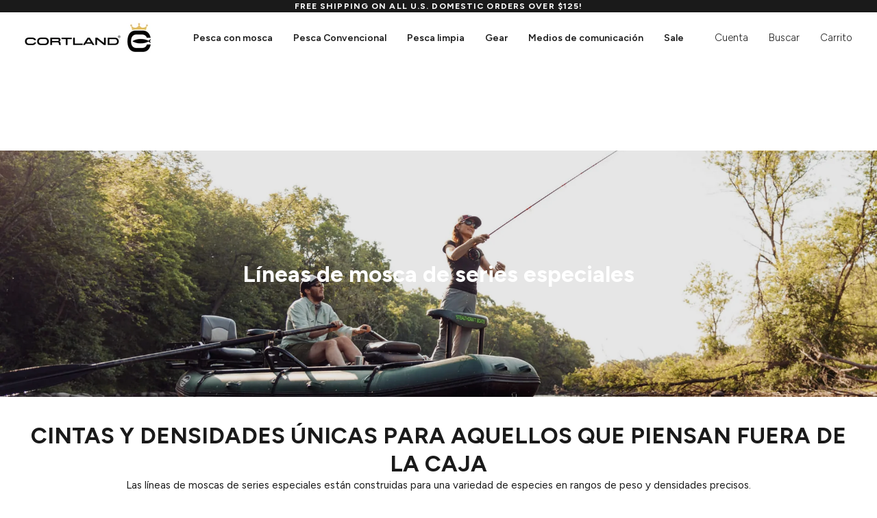

--- FILE ---
content_type: text/html; charset=utf-8
request_url: https://cortlandlinepro.com/es/collections/specialty-series-freshwater-fly-fishing-lines
body_size: 47252
content:
<!doctype html>




<html class="no-js" lang="es" ><head>
  <meta charset="utf-8">
  <meta http-equiv="X-UA-Compatible" content="IE=edge,chrome=1">
  <meta name="viewport" content="width=device-width,initial-scale=1,viewport-fit=cover">
  <meta name="theme-color" content="#1a1a1a"><link rel="canonical" href="https://www.cortlandline.com/es/collections/specialty-series-freshwater-fly-fishing-lines"><!-- ======================= Pipeline Theme V7.2.1 ========================= -->

  <!-- Preloading ================================================================== -->

  <link rel="preconnect" href="https://cdn.shopify.com" crossorigin>
  <link rel="dns-prefetch" href="https://cdn.shopify.com">
  <link rel="preconnect" href="https://fonts.shopify.com" crossorigin>
  <link rel="dns-prefetch" href="https://fonts.shopifycdn.com">
  <link rel="preconnect" href="https://monorail-edge.shopifysvc.com" crossorigin>

  <link rel="preload" href="//cortlandlinepro.com/cdn/fonts/figtree/figtree_n4.3c0838aba1701047e60be6a99a1b0a40ce9b8419.woff2" as="font" type="font/woff2" crossorigin>
  <link rel="preload" href="//cortlandlinepro.com/cdn/fonts/figtree/figtree_n7.2fd9bfe01586148e644724096c9d75e8c7a90e55.woff2" as="font" type="font/woff2" crossorigin>
  <link rel="preload" href="//cortlandlinepro.com/cdn/fonts/figtree/figtree_n6.9d1ea52bb49a0a86cfd1b0383d00f83d3fcc14de.woff2" as="font" type="font/woff2" crossorigin>

  <link href="//cortlandlinepro.com/cdn/shop/t/74/assets/vendor.js?v=144118437607305429831711731525" as="script" rel="preload">
  <link href="//cortlandlinepro.com/cdn/shop/t/74/assets/theme.js?v=141801854114608551621712029949" as="script" rel="preload">
  <link href="//cortlandlinepro.com/cdn/shop/t/74/assets/theme.css?v=29981602694495659511769021381" as="script" rel="preload">

  <!-- Title and description ================================================ --><link rel="shortcut icon" href="//cortlandlinepro.com/cdn/shop/files/CortlandFaviconimage_64x64_2ee9d50a-6b9e-479b-afcf-5d337379eb1e_32x32.png?v=1645547870" type="image/png">
  <title>
    

    Cubra todas las bases: Líneas de mosca de agua dulce de la serie Cortland Specialty
&ndash; Cortland Line Company

  </title><meta name="description" content="Las líneas para moscas de agua dulce de la serie Specialty ofrecen formas, densidades y conos únicos">
  <!-- /snippets/social-meta-tags.liquid --><meta property="og:site_name" content="Cortland Line Company">
<meta property="og:url" content="https://www.cortlandline.com/es/collections/specialty-series-freshwater-fly-fishing-lines">
<meta property="og:title" content="Cubra todas las bases: Líneas de mosca de agua dulce de la serie Cortland Specialty">
<meta property="og:type" content="website">
<meta property="og:description" content="Las líneas para moscas de agua dulce de la serie Specialty ofrecen formas, densidades y conos únicos"><meta property="og:image" content="http://cortlandlinepro.com/cdn/shop/collections/MuskyFool-River-Web-54.jpg?v=1648753653">
    <meta property="og:image:secure_url" content="https://cortlandlinepro.com/cdn/shop/collections/MuskyFool-River-Web-54.jpg?v=1648753653">
    <meta property="og:image:width" content="2400">
    <meta property="og:image:height" content="1600">


<meta name="twitter:site" content="@cortlandline">
<meta name="twitter:card" content="summary_large_image">
<meta name="twitter:title" content="Cubra todas las bases: Líneas de mosca de agua dulce de la serie Cortland Specialty">
<meta name="twitter:description" content="Las líneas para moscas de agua dulce de la serie Specialty ofrecen formas, densidades y conos únicos"><!-- CSS ================================================================== -->

  <link href="//cortlandlinepro.com/cdn/shop/t/74/assets/font-settings.css?v=30931362500283823481767900046" rel="stylesheet" type="text/css" media="all" />

  <!-- /snippets/css-variables.liquid -->


<style data-shopify>

:root {
/* ================ Layout Variables ================ */






--LAYOUT-WIDTH: 1450px;
--LAYOUT-GUTTER: 20px;
--LAYOUT-GUTTER-OFFSET: -20px;
--NAV-GUTTER: 15px;
--LAYOUT-OUTER: 36px;

/* ================ Product video ================ */

--COLOR-VIDEO-BG: #f2f2f2;


/* ================ Color Variables ================ */

/* === Backgrounds ===*/
--COLOR-BG: #ffffff;
--COLOR-BG-ACCENT: #f4f1ec;

/* === Text colors ===*/
--COLOR-TEXT-DARK: #000000;
--COLOR-TEXT: #1a1a1a;
--COLOR-TEXT-LIGHT: #5f5f5f;

/* === Bright color ===*/
--COLOR-PRIMARY: #1a1a1a;
--COLOR-PRIMARY-HOVER: #000000;
--COLOR-PRIMARY-FADE: rgba(26, 26, 26, 0.05);
--COLOR-PRIMARY-FADE-HOVER: rgba(26, 26, 26, 0.1);--COLOR-PRIMARY-OPPOSITE: #ffffff;

/* === Secondary/link Color ===*/
--COLOR-SECONDARY: #1a1a1a;
--COLOR-SECONDARY-HOVER: #000000;
--COLOR-SECONDARY-FADE: rgba(26, 26, 26, 0.05);
--COLOR-SECONDARY-FADE-HOVER: rgba(26, 26, 26, 0.1);--COLOR-SECONDARY-OPPOSITE: #ffffff;

/* === Shades of grey ===*/
--COLOR-A5:  rgba(26, 26, 26, 0.05);
--COLOR-A10: rgba(26, 26, 26, 0.1);
--COLOR-A20: rgba(26, 26, 26, 0.2);
--COLOR-A35: rgba(26, 26, 26, 0.35);
--COLOR-A50: rgba(26, 26, 26, 0.5);
--COLOR-A80: rgba(26, 26, 26, 0.8);
--COLOR-A90: rgba(26, 26, 26, 0.9);
--COLOR-A95: rgba(26, 26, 26, 0.95);


/* ================ Inverted Color Variables ================ */

--INVERSE-BG: #1a1a1a;
--INVERSE-BG-ACCENT: #222324;

/* === Text colors ===*/
--INVERSE-TEXT-DARK: #ffffff;
--INVERSE-TEXT: #ffffff;
--INVERSE-TEXT-LIGHT: #bababa;

/* === Bright color ===*/
--INVERSE-PRIMARY: #ffffff;
--INVERSE-PRIMARY-HOVER: #d9d9d9;
--INVERSE-PRIMARY-FADE: rgba(255, 255, 255, 0.05);
--INVERSE-PRIMARY-FADE-HOVER: rgba(255, 255, 255, 0.1);--INVERSE-PRIMARY-OPPOSITE: #0d0d0d;


/* === Second Color ===*/
--INVERSE-SECONDARY: #d8cfae;
--INVERSE-SECONDARY-HOVER: #ceb96c;
--INVERSE-SECONDARY-FADE: rgba(216, 207, 174, 0.05);
--INVERSE-SECONDARY-FADE-HOVER: rgba(216, 207, 174, 0.1);--INVERSE-SECONDARY-OPPOSITE: #000000;


/* === Shades of grey ===*/
--INVERSE-A5:  rgba(255, 255, 255, 0.05);
--INVERSE-A10: rgba(255, 255, 255, 0.1);
--INVERSE-A20: rgba(255, 255, 255, 0.2);
--INVERSE-A35: rgba(255, 255, 255, 0.3);
--INVERSE-A80: rgba(255, 255, 255, 0.8);
--INVERSE-A90: rgba(255, 255, 255, 0.9);
--INVERSE-A95: rgba(255, 255, 255, 0.95);


/* ================ Bright Color Variables ================ */

--BRIGHT-BG: #ead9a8;
--BRIGHT-BG-ACCENT: #222324;

/* === Text colors ===*/
--BRIGHT-TEXT-DARK: #ffffff;
--BRIGHT-TEXT: #ffffff;
--BRIGHT-TEXT-LIGHT: #f9f4e5;

/* === Bright color ===*/
--BRIGHT-PRIMARY: #1a1a1a;
--BRIGHT-PRIMARY-HOVER: #000000;
--BRIGHT-PRIMARY-FADE: rgba(26, 26, 26, 0.05);
--BRIGHT-PRIMARY-FADE-HOVER: rgba(26, 26, 26, 0.1);--BRIGHT-PRIMARY-OPPOSITE: #ffffff;


/* === Second Color ===*/
--BRIGHT-SECONDARY: #e2be62;
--BRIGHT-SECONDARY-HOVER: #e4a914;
--BRIGHT-SECONDARY-FADE: rgba(226, 190, 98, 0.05);
--BRIGHT-SECONDARY-FADE-HOVER: rgba(226, 190, 98, 0.1);--BRIGHT-SECONDARY-OPPOSITE: #000000;


/* === Shades of grey ===*/
--BRIGHT-A5:  rgba(255, 255, 255, 0.05);
--BRIGHT-A10: rgba(255, 255, 255, 0.1);
--BRIGHT-A20: rgba(255, 255, 255, 0.2);
--BRIGHT-A35: rgba(255, 255, 255, 0.3);
--BRIGHT-A80: rgba(255, 255, 255, 0.8);
--BRIGHT-A90: rgba(255, 255, 255, 0.9);
--BRIGHT-A95: rgba(255, 255, 255, 0.95);


/* === Account Bar ===*/
--COLOR-ANNOUNCEMENT-BG: #1a1a1a;
--COLOR-ANNOUNCEMENT-TEXT: #ffffff;

/* === Nav and dropdown link background ===*/
--COLOR-NAV: #ffffff;
--COLOR-NAV-TEXT: #1a1a1a;
--COLOR-NAV-TEXT-DARK: #000000;
--COLOR-NAV-TEXT-LIGHT: #5f5f5f;
--COLOR-NAV-BORDER: #ffffff;
--COLOR-NAV-A10: rgba(26, 26, 26, 0.1);
--COLOR-NAV-A50: rgba(26, 26, 26, 0.5);
--COLOR-HIGHLIGHT-LINK: #000000;

/* === Site Footer ===*/
--COLOR-FOOTER-BG: #000000;
--COLOR-FOOTER-TEXT: #ffffff;
--COLOR-FOOTER-A5: rgba(255, 255, 255, 0.05);
--COLOR-FOOTER-A15: rgba(255, 255, 255, 0.15);
--COLOR-FOOTER-A90: rgba(255, 255, 255, 0.9);

/* === Sub-Footer ===*/
--COLOR-SUB-FOOTER-BG: #000000;
--COLOR-SUB-FOOTER-TEXT: #ffffff;
--COLOR-SUB-FOOTER-A5: rgba(255, 255, 255, 0.05);
--COLOR-SUB-FOOTER-A15: rgba(255, 255, 255, 0.15);
--COLOR-SUB-FOOTER-A90: rgba(255, 255, 255, 0.9);

/* === Products ===*/
--PRODUCT-GRID-ASPECT-RATIO: 90.0%;

/* === Product badges ===*/
--COLOR-BADGE: #ffffff;
--COLOR-BADGE-TEXT: #656565;
--COLOR-BADGE-TEXT-DARK: #453939;
--COLOR-BADGE-TEXT-HOVER: #8b8b8b;
--COLOR-BADGE-HAIRLINE: #f7f7f7;

/* === Product item slider ===*/--COLOR-PRODUCT-SLIDER: #ffffff;--COLOR-PRODUCT-SLIDER-OPPOSITE: rgba(13, 13, 13, 0.06);/* === disabled form colors ===*/
--COLOR-DISABLED-BG: #e8e8e8;
--COLOR-DISABLED-TEXT: #afafaf;

--INVERSE-DISABLED-BG: #313131;
--INVERSE-DISABLED-TEXT: #6a6a6a;


/* === Tailwind RGBA Palette ===*/
--RGB-CANVAS: 255 255 255;
--RGB-CONTENT: 26 26 26;
--RGB-PRIMARY: 26 26 26;
--RGB-SECONDARY: 26 26 26;

--RGB-DARK-CANVAS: 26 26 26;
--RGB-DARK-CONTENT: 255 255 255;
--RGB-DARK-PRIMARY: 255 255 255;
--RGB-DARK-SECONDARY: 216 207 174;

--RGB-BRIGHT-CANVAS: 234 217 168;
--RGB-BRIGHT-CONTENT: 255 255 255;
--RGB-BRIGHT-PRIMARY: 26 26 26;
--RGB-BRIGHT-SECONDARY: 226 190 98;

--RGB-PRIMARY-CONTRAST: 255 255 255;
--RGB-SECONDARY-CONTRAST: 255 255 255;

--RGB-DARK-PRIMARY-CONTRAST: 13 13 13;
--RGB-DARK-SECONDARY-CONTRAST: 0 0 0;

--RGB-BRIGHT-PRIMARY-CONTRAST: 255 255 255;
--RGB-BRIGHT-SECONDARY-CONTRAST: 0 0 0;


/* === Button Radius === */
--BUTTON-RADIUS: 4px;


/* === Icon Stroke Width === */
--ICON-STROKE-WIDTH: 2px;


/* ================ Typography ================ */

--FONT-STACK-BODY: Figtree, sans-serif;
--FONT-STYLE-BODY: normal;
--FONT-WEIGHT-BODY: 400;
--FONT-WEIGHT-BODY-BOLD: 500;
--FONT-ADJUST-BODY: 1.05;

  --FONT-BODY-TRANSFORM: none;
  --FONT-BODY-LETTER-SPACING: normal;


--FONT-STACK-HEADING: Figtree, sans-serif;
--FONT-STYLE-HEADING: normal;
--FONT-WEIGHT-HEADING: 700;
--FONT-WEIGHT-HEADING-BOLD: 800;
--FONT-ADJUST-HEADING: 0.85;

  --FONT-HEADING-TRANSFORM: none;
  --FONT-HEADING-LETTER-SPACING: normal;


--FONT-STACK-ACCENT: Figtree, sans-serif;
--FONT-STYLE-ACCENT: normal;
--FONT-WEIGHT-ACCENT: 600;
--FONT-WEIGHT-ACCENT-BOLD: 700;
--FONT-ADJUST-ACCENT: 0.95;

  --FONT-ACCENT-TRANSFORM: uppercase;
  --FONT-ACCENT-LETTER-SPACING: 0.09em;

--TYPE-STACK-NAV: Figtree, sans-serif;
--TYPE-STYLE-NAV: normal;
--TYPE-ADJUST-NAV: 0.95;
--TYPE-WEIGHT-NAV: 700;

  --FONT-NAV-TRANSFORM: none;
  --FONT-NAV-LETTER-SPACING: normal;


--TYPE-STACK-BUTTON: Figtree, sans-serif;
--TYPE-STYLE-BUTTON: normal;
--TYPE-ADJUST-BUTTON: 0.95;
--TYPE-WEIGHT-BUTTON: 700;

  --FONT-BUTTON-TRANSFORM: uppercase;
  --FONT-BUTTON-LETTER-SPACING: 0.09em;

--TYPE-STACK-KICKER: Figtree, sans-serif;
--TYPE-STYLE-KICKER: normal;
--TYPE-ADJUST-KICKER: 0.95;
--TYPE-WEIGHT-KICKER: 700;

  --FONT-KICKER-TRANSFORM: uppercase;
  --FONT-KICKER-LETTER-SPACING: 0.09em;


--ICO-SELECT: url('//cortlandlinepro.com/cdn/shop/t/74/assets/ico-select.svg?v=26938184920331543271768311269');

/* ================ Photo correction ================ */
--PHOTO-CORRECTION: 98%;



}


/* ================ Typography ================ */
/* ================ type-scale.com ============ */

/* 1.16 base 13 */
:root {
 --font-1: 10px;
 --font-2: 11.3px;
 --font-3: 12px;
 --font-4: 13px;
 --font-5: 15.5px;
 --font-6: 17px;
 --font-7: 20px;
 --font-8: 23.5px;
 --font-9: 27px;
 --font-10:32px;
 --font-11:37px;
 --font-12:43px;
 --font-13:49px;
 --font-14:57px;
 --font-15:67px;
}

/* 1.175 base 13.5 */
@media only screen and (min-width: 480px) and (max-width: 1099px) {
  :root {
    --font-1: 10px;
    --font-2: 11.5px;
    --font-3: 12.5px;
    --font-4: 13.5px;
    --font-5: 16px;
    --font-6: 18px;
    --font-7: 21px;
    --font-8: 25px;
    --font-9: 29px;
    --font-10:34px;
    --font-11:40px;
    --font-12:47px;
    --font-13:56px;
    --font-14:65px;
   --font-15:77px;
  }
}
/* 1.22 base 14.5 */
@media only screen and (min-width: 1100px) {
  :root {
    --font-1: 10px;
    --font-2: 11.5px;
    --font-3: 13px;
    --font-4: 14.5px;
    --font-5: 17.5px;
    --font-6: 22px;
    --font-7: 26px;
    --font-8: 32px;
    --font-9: 39px;
    --font-10:48px;
    --font-11:58px;
    --font-12:71px;
    --font-13:87px;
    --font-14:106px;
    --font-15:129px;
 }
}


</style>


  <link href="//cortlandlinepro.com/cdn/shop/t/74/assets/theme.css?v=29981602694495659511769021381" rel="stylesheet" type="text/css" media="all" />

  <script>
    document.documentElement.className = document.documentElement.className.replace('no-js', 'js');

    let root = '/es';
    if (root[root.length - 1] !== '/') {
      root = `${root}/`;
    }
    var theme = {
      routes: {
        root_url: root,
        cart: '/es/cart',
        cart_add_url: '/es/cart/add',
        product_recommendations_url: '/es/recommendations/products',
        account_addresses_url: '/es/account/addresses',
        predictive_search_url: '/es/search/suggest'
      },
      state: {
        cartOpen: null,
      },
      sizes: {
        small: 480,
        medium: 768,
        large: 1100,
        widescreen: 1400
      },
      assets: {
        photoswipe: '//cortlandlinepro.com/cdn/shop/t/74/assets/photoswipe.js?v=162613001030112971491711731525',
        smoothscroll: '//cortlandlinepro.com/cdn/shop/t/74/assets/smoothscroll.js?v=37906625415260927261711731525',
        swatches: '//cortlandlinepro.com/cdn/shop/t/74/assets/swatches.json?v=154940297821828866241711731525',
        noImage: '//cortlandlinepro.com/cdn/shopifycloud/storefront/assets/no-image-2048-a2addb12.gif',
        base: '//cortlandlinepro.com/cdn/shop/t/74/assets/'
      },
      strings: {
        swatchesKey: "Color",
        addToCart: "Agregar al carrito",
        estimateShipping: "Fecha de entrega estimada",
        noShippingAvailable: "No enviamos a este destino.",
        free: "Libre",
        from: "De",
        preOrder: "Hacer un pedido",
        soldOut: "Agotado",
        sale: "Oferta",
        subscription: "Suscripción",
        unavailable: "No disponible",
        unitPrice: "Precio unitario",
        unitPriceSeparator: "por",
        stockout: "Todos stock disponible está en el carrito",
        products: "Productos",
        pages: "Páginas",
        collections: "Colecciones",
        resultsFor: "Resultados para",
        noResultsFor: "Ningún resultado para",
        articles: "Artículos",
        successMessage: "Link copiado al portapapeles",
      },
      settings: {
        badge_sale_type: "dollar",
        animate_hover: false,
        animate_scroll: false,
        show_locale_desktop: null,
        show_locale_mobile: null,
        show_currency_desktop: null,
        show_currency_mobile: null,
        currency_select_type: "country",
        currency_code_enable: false,
        cycle_images_hover_delay: 1.5
      },
      info: {
        name: 'pipeline'
      },
      version: '7.2.1',
      moneyFormat: "\u003cspan class=money\u003e${{amount}} USD\u003c\/span\u003e",
      shopCurrency: "USD",
      currencyCode: "USD"
    }
    let windowInnerHeight = window.innerHeight;
    document.documentElement.style.setProperty('--full-screen', `${windowInnerHeight}px`);
    document.documentElement.style.setProperty('--three-quarters', `${windowInnerHeight * 0.75}px`);
    document.documentElement.style.setProperty('--two-thirds', `${windowInnerHeight * 0.66}px`);
    document.documentElement.style.setProperty('--one-half', `${windowInnerHeight * 0.5}px`);
    document.documentElement.style.setProperty('--one-third', `${windowInnerHeight * 0.33}px`);
    document.documentElement.style.setProperty('--one-fifth', `${windowInnerHeight * 0.2}px`);

    window.isRTL = document.documentElement.getAttribute('dir') === 'rtl';
  </script><!-- Theme Javascript ============================================================== -->
  <script src="//cortlandlinepro.com/cdn/shop/t/74/assets/vendor.js?v=144118437607305429831711731525" defer="defer"></script>
  <script src="//cortlandlinepro.com/cdn/shop/t/74/assets/theme.js?v=141801854114608551621712029949" defer="defer"></script>

  <script>
    (function () {
      function onPageShowEvents() {
        if ('requestIdleCallback' in window) {
          requestIdleCallback(initCartEvent, { timeout: 500 })
        } else {
          initCartEvent()
        }
        function initCartEvent(){
          window.fetch(window.theme.routes.cart + '.js')
          .then((response) => {
            if(!response.ok){
              throw {status: response.statusText};
            }
            return response.json();
          })
          .then((response) => {
            /*document.dispatchEvent(new CustomEvent('theme:cart:change', {
              detail: {
                cart: response,
              },
              bubbles: true,
            }));*/
            return response;
          })
          .catch((e) => {
            console.error(e);
          });
        }
      };
      window.onpageshow = onPageShowEvents;
    })();
  </script>

  <script type="text/javascript">
    if (window.MSInputMethodContext && document.documentMode) {
      var scripts = document.getElementsByTagName('script')[0];
      var polyfill = document.createElement("script");
      polyfill.defer = true;
      polyfill.src = "//cortlandlinepro.com/cdn/shop/t/74/assets/ie11.js?v=144489047535103983231711731525";

      scripts.parentNode.insertBefore(polyfill, scripts);
    }
  </script>

  <!-- Shopify app scripts =========================================================== -->
  <script>window.performance && window.performance.mark && window.performance.mark('shopify.content_for_header.start');</script><meta name="facebook-domain-verification" content="9s97zg54rjjgjtdwt0ksm8g3x43x9e">
<meta name="facebook-domain-verification" content="tc079zzehduy2u1o6k41epw97kf25d">
<meta name="facebook-domain-verification" content="re4rxdr1q338m3zcx005mo6fbvyl4g">
<meta id="shopify-digital-wallet" name="shopify-digital-wallet" content="/14104056/digital_wallets/dialog">
<meta name="shopify-checkout-api-token" content="52648dbf0efd337a179e5218400a6f24">
<meta id="in-context-paypal-metadata" data-shop-id="14104056" data-venmo-supported="false" data-environment="production" data-locale="es_ES" data-paypal-v4="true" data-currency="USD">
<link rel="alternate" type="application/atom+xml" title="Feed" href="/es/collections/specialty-series-freshwater-fly-fishing-lines.atom" />
<link rel="alternate" hreflang="x-default" href="https://www.cortlandline.com/collections/specialty-series-freshwater-fly-fishing-lines">
<link rel="alternate" hreflang="en-US" href="https://www.cortlandline.com/collections/specialty-series-freshwater-fly-fishing-lines">
<link rel="alternate" hreflang="es-US" href="https://www.cortlandline.com/es/collections/specialty-series-freshwater-fly-fishing-lines">
<link rel="alternate" hreflang="de-US" href="https://www.cortlandline.com/de/collections/specialty-series-freshwater-fly-fishing-lines">
<link rel="alternate" type="application/json+oembed" href="https://www.cortlandline.com/es/collections/specialty-series-freshwater-fly-fishing-lines.oembed">
<script async="async" src="/checkouts/internal/preloads.js?locale=es-US"></script>
<link rel="preconnect" href="https://shop.app" crossorigin="anonymous">
<script async="async" src="https://shop.app/checkouts/internal/preloads.js?locale=es-US&shop_id=14104056" crossorigin="anonymous"></script>
<script id="apple-pay-shop-capabilities" type="application/json">{"shopId":14104056,"countryCode":"US","currencyCode":"USD","merchantCapabilities":["supports3DS"],"merchantId":"gid:\/\/shopify\/Shop\/14104056","merchantName":"Cortland Line Company","requiredBillingContactFields":["postalAddress","email","phone"],"requiredShippingContactFields":["postalAddress","email","phone"],"shippingType":"shipping","supportedNetworks":["visa","masterCard","amex","discover","elo","jcb"],"total":{"type":"pending","label":"Cortland Line Company","amount":"1.00"},"shopifyPaymentsEnabled":true,"supportsSubscriptions":true}</script>
<script id="shopify-features" type="application/json">{"accessToken":"52648dbf0efd337a179e5218400a6f24","betas":["rich-media-storefront-analytics"],"domain":"cortlandlinepro.com","predictiveSearch":true,"shopId":14104056,"locale":"es"}</script>
<script>var Shopify = Shopify || {};
Shopify.shop = "cortland.myshopify.com";
Shopify.locale = "es";
Shopify.currency = {"active":"USD","rate":"1.0"};
Shopify.country = "US";
Shopify.theme = {"name":"CortlandMar22, 2023(Pipeline) -- WPD_BDR","id":140821299416,"schema_name":"Pipeline","schema_version":"7.2.1","theme_store_id":739,"role":"main"};
Shopify.theme.handle = "null";
Shopify.theme.style = {"id":null,"handle":null};
Shopify.cdnHost = "cortlandlinepro.com/cdn";
Shopify.routes = Shopify.routes || {};
Shopify.routes.root = "/es/";</script>
<script type="module">!function(o){(o.Shopify=o.Shopify||{}).modules=!0}(window);</script>
<script>!function(o){function n(){var o=[];function n(){o.push(Array.prototype.slice.apply(arguments))}return n.q=o,n}var t=o.Shopify=o.Shopify||{};t.loadFeatures=n(),t.autoloadFeatures=n()}(window);</script>
<script>
  window.ShopifyPay = window.ShopifyPay || {};
  window.ShopifyPay.apiHost = "shop.app\/pay";
  window.ShopifyPay.redirectState = null;
</script>
<script id="shop-js-analytics" type="application/json">{"pageType":"collection"}</script>
<script defer="defer" async type="module" src="//cortlandlinepro.com/cdn/shopifycloud/shop-js/modules/v2/client.init-shop-cart-sync_BFpxDrjM.es.esm.js"></script>
<script defer="defer" async type="module" src="//cortlandlinepro.com/cdn/shopifycloud/shop-js/modules/v2/chunk.common_CnP21gUX.esm.js"></script>
<script defer="defer" async type="module" src="//cortlandlinepro.com/cdn/shopifycloud/shop-js/modules/v2/chunk.modal_D61HrJrg.esm.js"></script>
<script type="module">
  await import("//cortlandlinepro.com/cdn/shopifycloud/shop-js/modules/v2/client.init-shop-cart-sync_BFpxDrjM.es.esm.js");
await import("//cortlandlinepro.com/cdn/shopifycloud/shop-js/modules/v2/chunk.common_CnP21gUX.esm.js");
await import("//cortlandlinepro.com/cdn/shopifycloud/shop-js/modules/v2/chunk.modal_D61HrJrg.esm.js");

  window.Shopify.SignInWithShop?.initShopCartSync?.({"fedCMEnabled":true,"windoidEnabled":true});

</script>
<script>
  window.Shopify = window.Shopify || {};
  if (!window.Shopify.featureAssets) window.Shopify.featureAssets = {};
  window.Shopify.featureAssets['shop-js'] = {"shop-cart-sync":["modules/v2/client.shop-cart-sync_DunGk5rn.es.esm.js","modules/v2/chunk.common_CnP21gUX.esm.js","modules/v2/chunk.modal_D61HrJrg.esm.js"],"init-fed-cm":["modules/v2/client.init-fed-cm_Bhr0vd71.es.esm.js","modules/v2/chunk.common_CnP21gUX.esm.js","modules/v2/chunk.modal_D61HrJrg.esm.js"],"init-shop-email-lookup-coordinator":["modules/v2/client.init-shop-email-lookup-coordinator_Cgf-1HKc.es.esm.js","modules/v2/chunk.common_CnP21gUX.esm.js","modules/v2/chunk.modal_D61HrJrg.esm.js"],"init-windoid":["modules/v2/client.init-windoid_RKlvBm7f.es.esm.js","modules/v2/chunk.common_CnP21gUX.esm.js","modules/v2/chunk.modal_D61HrJrg.esm.js"],"shop-button":["modules/v2/client.shop-button_DcwUN_L_.es.esm.js","modules/v2/chunk.common_CnP21gUX.esm.js","modules/v2/chunk.modal_D61HrJrg.esm.js"],"shop-cash-offers":["modules/v2/client.shop-cash-offers_zT3TeJrS.es.esm.js","modules/v2/chunk.common_CnP21gUX.esm.js","modules/v2/chunk.modal_D61HrJrg.esm.js"],"shop-toast-manager":["modules/v2/client.shop-toast-manager_Dhsh6ZDd.es.esm.js","modules/v2/chunk.common_CnP21gUX.esm.js","modules/v2/chunk.modal_D61HrJrg.esm.js"],"init-shop-cart-sync":["modules/v2/client.init-shop-cart-sync_BFpxDrjM.es.esm.js","modules/v2/chunk.common_CnP21gUX.esm.js","modules/v2/chunk.modal_D61HrJrg.esm.js"],"init-customer-accounts-sign-up":["modules/v2/client.init-customer-accounts-sign-up__zAQf6yH.es.esm.js","modules/v2/client.shop-login-button_DmGuuAqh.es.esm.js","modules/v2/chunk.common_CnP21gUX.esm.js","modules/v2/chunk.modal_D61HrJrg.esm.js"],"pay-button":["modules/v2/client.pay-button_BSqAUYU_.es.esm.js","modules/v2/chunk.common_CnP21gUX.esm.js","modules/v2/chunk.modal_D61HrJrg.esm.js"],"init-customer-accounts":["modules/v2/client.init-customer-accounts_BUX2wPcc.es.esm.js","modules/v2/client.shop-login-button_DmGuuAqh.es.esm.js","modules/v2/chunk.common_CnP21gUX.esm.js","modules/v2/chunk.modal_D61HrJrg.esm.js"],"avatar":["modules/v2/client.avatar_BTnouDA3.es.esm.js"],"init-shop-for-new-customer-accounts":["modules/v2/client.init-shop-for-new-customer-accounts_C3NVS8-R.es.esm.js","modules/v2/client.shop-login-button_DmGuuAqh.es.esm.js","modules/v2/chunk.common_CnP21gUX.esm.js","modules/v2/chunk.modal_D61HrJrg.esm.js"],"shop-follow-button":["modules/v2/client.shop-follow-button_BoBKYaAK.es.esm.js","modules/v2/chunk.common_CnP21gUX.esm.js","modules/v2/chunk.modal_D61HrJrg.esm.js"],"checkout-modal":["modules/v2/client.checkout-modal_BzXpoShc.es.esm.js","modules/v2/chunk.common_CnP21gUX.esm.js","modules/v2/chunk.modal_D61HrJrg.esm.js"],"shop-login-button":["modules/v2/client.shop-login-button_DmGuuAqh.es.esm.js","modules/v2/chunk.common_CnP21gUX.esm.js","modules/v2/chunk.modal_D61HrJrg.esm.js"],"lead-capture":["modules/v2/client.lead-capture_ClopgrIx.es.esm.js","modules/v2/chunk.common_CnP21gUX.esm.js","modules/v2/chunk.modal_D61HrJrg.esm.js"],"shop-login":["modules/v2/client.shop-login_DQ0hrHfi.es.esm.js","modules/v2/chunk.common_CnP21gUX.esm.js","modules/v2/chunk.modal_D61HrJrg.esm.js"],"payment-terms":["modules/v2/client.payment-terms_Bawo8ezy.es.esm.js","modules/v2/chunk.common_CnP21gUX.esm.js","modules/v2/chunk.modal_D61HrJrg.esm.js"]};
</script>
<script>(function() {
  var isLoaded = false;
  function asyncLoad() {
    if (isLoaded) return;
    isLoaded = true;
    var urls = ["https:\/\/chimpstatic.com\/mcjs-connected\/js\/users\/bc807181b5042cab338fb12d5\/b185dac8d3bf3714dd8d1c6a5.js?shop=cortland.myshopify.com","https:\/\/d3hw6dc1ow8pp2.cloudfront.net\/reviewsWidget.min.js?shop=cortland.myshopify.com","https:\/\/cdn.hextom.com\/js\/eventpromotionbar.js?shop=cortland.myshopify.com"];
    for (var i = 0; i < urls.length; i++) {
      var s = document.createElement('script');
      s.type = 'text/javascript';
      s.async = true;
      s.src = urls[i];
      var x = document.getElementsByTagName('script')[0];
      x.parentNode.insertBefore(s, x);
    }
  };
  if(window.attachEvent) {
    window.attachEvent('onload', asyncLoad);
  } else {
    window.addEventListener('load', asyncLoad, false);
  }
})();</script>
<script id="__st">var __st={"a":14104056,"offset":-18000,"reqid":"2f28ce62-c993-4c7a-8eb3-79f42b9f9905-1769986822","pageurl":"cortlandlinepro.com\/es\/collections\/specialty-series-freshwater-fly-fishing-lines","u":"4360f96428b6","p":"collection","rtyp":"collection","rid":394749383};</script>
<script>window.ShopifyPaypalV4VisibilityTracking = true;</script>
<script id="captcha-bootstrap">!function(){'use strict';const t='contact',e='account',n='new_comment',o=[[t,t],['blogs',n],['comments',n],[t,'customer']],c=[[e,'customer_login'],[e,'guest_login'],[e,'recover_customer_password'],[e,'create_customer']],r=t=>t.map((([t,e])=>`form[action*='/${t}']:not([data-nocaptcha='true']) input[name='form_type'][value='${e}']`)).join(','),a=t=>()=>t?[...document.querySelectorAll(t)].map((t=>t.form)):[];function s(){const t=[...o],e=r(t);return a(e)}const i='password',u='form_key',d=['recaptcha-v3-token','g-recaptcha-response','h-captcha-response',i],f=()=>{try{return window.sessionStorage}catch{return}},m='__shopify_v',_=t=>t.elements[u];function p(t,e,n=!1){try{const o=window.sessionStorage,c=JSON.parse(o.getItem(e)),{data:r}=function(t){const{data:e,action:n}=t;return t[m]||n?{data:e,action:n}:{data:t,action:n}}(c);for(const[e,n]of Object.entries(r))t.elements[e]&&(t.elements[e].value=n);n&&o.removeItem(e)}catch(o){console.error('form repopulation failed',{error:o})}}const l='form_type',E='cptcha';function T(t){t.dataset[E]=!0}const w=window,h=w.document,L='Shopify',v='ce_forms',y='captcha';let A=!1;((t,e)=>{const n=(g='f06e6c50-85a8-45c8-87d0-21a2b65856fe',I='https://cdn.shopify.com/shopifycloud/storefront-forms-hcaptcha/ce_storefront_forms_captcha_hcaptcha.v1.5.2.iife.js',D={infoText:'Protegido por hCaptcha',privacyText:'Privacidad',termsText:'Términos'},(t,e,n)=>{const o=w[L][v],c=o.bindForm;if(c)return c(t,g,e,D).then(n);var r;o.q.push([[t,g,e,D],n]),r=I,A||(h.body.append(Object.assign(h.createElement('script'),{id:'captcha-provider',async:!0,src:r})),A=!0)});var g,I,D;w[L]=w[L]||{},w[L][v]=w[L][v]||{},w[L][v].q=[],w[L][y]=w[L][y]||{},w[L][y].protect=function(t,e){n(t,void 0,e),T(t)},Object.freeze(w[L][y]),function(t,e,n,w,h,L){const[v,y,A,g]=function(t,e,n){const i=e?o:[],u=t?c:[],d=[...i,...u],f=r(d),m=r(i),_=r(d.filter((([t,e])=>n.includes(e))));return[a(f),a(m),a(_),s()]}(w,h,L),I=t=>{const e=t.target;return e instanceof HTMLFormElement?e:e&&e.form},D=t=>v().includes(t);t.addEventListener('submit',(t=>{const e=I(t);if(!e)return;const n=D(e)&&!e.dataset.hcaptchaBound&&!e.dataset.recaptchaBound,o=_(e),c=g().includes(e)&&(!o||!o.value);(n||c)&&t.preventDefault(),c&&!n&&(function(t){try{if(!f())return;!function(t){const e=f();if(!e)return;const n=_(t);if(!n)return;const o=n.value;o&&e.removeItem(o)}(t);const e=Array.from(Array(32),(()=>Math.random().toString(36)[2])).join('');!function(t,e){_(t)||t.append(Object.assign(document.createElement('input'),{type:'hidden',name:u})),t.elements[u].value=e}(t,e),function(t,e){const n=f();if(!n)return;const o=[...t.querySelectorAll(`input[type='${i}']`)].map((({name:t})=>t)),c=[...d,...o],r={};for(const[a,s]of new FormData(t).entries())c.includes(a)||(r[a]=s);n.setItem(e,JSON.stringify({[m]:1,action:t.action,data:r}))}(t,e)}catch(e){console.error('failed to persist form',e)}}(e),e.submit())}));const S=(t,e)=>{t&&!t.dataset[E]&&(n(t,e.some((e=>e===t))),T(t))};for(const o of['focusin','change'])t.addEventListener(o,(t=>{const e=I(t);D(e)&&S(e,y())}));const B=e.get('form_key'),M=e.get(l),P=B&&M;t.addEventListener('DOMContentLoaded',(()=>{const t=y();if(P)for(const e of t)e.elements[l].value===M&&p(e,B);[...new Set([...A(),...v().filter((t=>'true'===t.dataset.shopifyCaptcha))])].forEach((e=>S(e,t)))}))}(h,new URLSearchParams(w.location.search),n,t,e,['guest_login'])})(!0,!0)}();</script>
<script integrity="sha256-4kQ18oKyAcykRKYeNunJcIwy7WH5gtpwJnB7kiuLZ1E=" data-source-attribution="shopify.loadfeatures" defer="defer" src="//cortlandlinepro.com/cdn/shopifycloud/storefront/assets/storefront/load_feature-a0a9edcb.js" crossorigin="anonymous"></script>
<script crossorigin="anonymous" defer="defer" src="//cortlandlinepro.com/cdn/shopifycloud/storefront/assets/shopify_pay/storefront-65b4c6d7.js?v=20250812"></script>
<script data-source-attribution="shopify.dynamic_checkout.dynamic.init">var Shopify=Shopify||{};Shopify.PaymentButton=Shopify.PaymentButton||{isStorefrontPortableWallets:!0,init:function(){window.Shopify.PaymentButton.init=function(){};var t=document.createElement("script");t.src="https://cortlandlinepro.com/cdn/shopifycloud/portable-wallets/latest/portable-wallets.es.js",t.type="module",document.head.appendChild(t)}};
</script>
<script data-source-attribution="shopify.dynamic_checkout.buyer_consent">
  function portableWalletsHideBuyerConsent(e){var t=document.getElementById("shopify-buyer-consent"),n=document.getElementById("shopify-subscription-policy-button");t&&n&&(t.classList.add("hidden"),t.setAttribute("aria-hidden","true"),n.removeEventListener("click",e))}function portableWalletsShowBuyerConsent(e){var t=document.getElementById("shopify-buyer-consent"),n=document.getElementById("shopify-subscription-policy-button");t&&n&&(t.classList.remove("hidden"),t.removeAttribute("aria-hidden"),n.addEventListener("click",e))}window.Shopify?.PaymentButton&&(window.Shopify.PaymentButton.hideBuyerConsent=portableWalletsHideBuyerConsent,window.Shopify.PaymentButton.showBuyerConsent=portableWalletsShowBuyerConsent);
</script>
<script data-source-attribution="shopify.dynamic_checkout.cart.bootstrap">document.addEventListener("DOMContentLoaded",(function(){function t(){return document.querySelector("shopify-accelerated-checkout-cart, shopify-accelerated-checkout")}if(t())Shopify.PaymentButton.init();else{new MutationObserver((function(e,n){t()&&(Shopify.PaymentButton.init(),n.disconnect())})).observe(document.body,{childList:!0,subtree:!0})}}));
</script>
<link id="shopify-accelerated-checkout-styles" rel="stylesheet" media="screen" href="https://cortlandlinepro.com/cdn/shopifycloud/portable-wallets/latest/accelerated-checkout-backwards-compat.css" crossorigin="anonymous">
<style id="shopify-accelerated-checkout-cart">
        #shopify-buyer-consent {
  margin-top: 1em;
  display: inline-block;
  width: 100%;
}

#shopify-buyer-consent.hidden {
  display: none;
}

#shopify-subscription-policy-button {
  background: none;
  border: none;
  padding: 0;
  text-decoration: underline;
  font-size: inherit;
  cursor: pointer;
}

#shopify-subscription-policy-button::before {
  box-shadow: none;
}

      </style>

<script>window.performance && window.performance.mark && window.performance.mark('shopify.content_for_header.end');</script>
<!-- BEGIN app block: shopify://apps/klaviyo-email-marketing-sms/blocks/klaviyo-onsite-embed/2632fe16-c075-4321-a88b-50b567f42507 -->












  <script async src="https://static.klaviyo.com/onsite/js/SVQaUr/klaviyo.js?company_id=SVQaUr"></script>
  <script>!function(){if(!window.klaviyo){window._klOnsite=window._klOnsite||[];try{window.klaviyo=new Proxy({},{get:function(n,i){return"push"===i?function(){var n;(n=window._klOnsite).push.apply(n,arguments)}:function(){for(var n=arguments.length,o=new Array(n),w=0;w<n;w++)o[w]=arguments[w];var t="function"==typeof o[o.length-1]?o.pop():void 0,e=new Promise((function(n){window._klOnsite.push([i].concat(o,[function(i){t&&t(i),n(i)}]))}));return e}}})}catch(n){window.klaviyo=window.klaviyo||[],window.klaviyo.push=function(){var n;(n=window._klOnsite).push.apply(n,arguments)}}}}();</script>

  




  <script>
    window.klaviyoReviewsProductDesignMode = false
  </script>







<!-- END app block --><!-- BEGIN app block: shopify://apps/okendo/blocks/theme-settings/bb689e69-ea70-4661-8fb7-ad24a2e23c29 --><!-- BEGIN app snippet: header-metafields -->









    <link href="https://d3hw6dc1ow8pp2.cloudfront.net/styles/main.min.css" rel="stylesheet" type="text/css">
<style type="text/css">
.okeReviews .okeReviews-reviewsWidget-header-controls-writeReview {
        display: inline-block;
    }
    .okeReviews .okeReviews-reviewsWidget.is-okeReviews-empty {
        display: block;
    }
</style>
<script type="application/json" id="oke-reviews-settings">
{"analyticsSettings":{"provider":"ua"},"disableInitialReviewsFetchOnProducts":false,"filtersEnabled":true,"initialReviewDisplayCount":8,"locale":"en","omitMicrodata":true,"reviewSortOrder":"date","subscriberId":"2ef41a6d-e5d2-48e1-9356-b8d2c778c17c","widgetTemplateId":"minimal","starRatingColor":"#000000","recorderPlus":true,"recorderQandaPlus":true}
</script>

    <link rel="stylesheet" type="text/css" href="https://dov7r31oq5dkj.cloudfront.net/2ef41a6d-e5d2-48e1-9356-b8d2c778c17c/widget-style-customisations.css?v=2bc06e8b-be09-41ad-9873-840f87f6edcf">













<!-- END app snippet -->

<!-- BEGIN app snippet: widget-plus-initialisation-script -->




<!-- END app snippet -->


<!-- END app block --><!-- BEGIN app block: shopify://apps/wsh-wholesale-pricing/blocks/app-embed/94cbfa01-7191-4bb2-bcd8-b519b9b3bd06 --><script>

  window.wpdExtensionIsProductPage = "";
;
window.wpdExtensionIsCartPage = false;

window.showCrossOutPrice = true;
window.WPDAppProxy = "/apps/wpdapp";


window.WPDMarketLocalization = "";
window.WPDMoneyFormat = "\u003cspan class=money\u003e${{amount}} USD\u003c\/span\u003e";


	
	

  
  
  
  
	
  
    window.is_wcp_wholesale_customer = false;
  
  window.wcp_customer = {
      email: "",
      id: "",
      tags: null,
      default_address: null,
      tax_exempt: false
    };
  window.shopPermanentDomain = "cortland.myshopify.com";
  window.wpdAPIRootUrl = "https://bdr.wholesalehelper.io/";
</script>





<!-- END app block --><script src="https://cdn.shopify.com/extensions/019bc2d0-6182-7c57-a6b2-0b786d3800eb/event-promotion-bar-79/assets/eventpromotionbar.js" type="text/javascript" defer="defer"></script>
<link href="https://monorail-edge.shopifysvc.com" rel="dns-prefetch">
<script>(function(){if ("sendBeacon" in navigator && "performance" in window) {try {var session_token_from_headers = performance.getEntriesByType('navigation')[0].serverTiming.find(x => x.name == '_s').description;} catch {var session_token_from_headers = undefined;}var session_cookie_matches = document.cookie.match(/_shopify_s=([^;]*)/);var session_token_from_cookie = session_cookie_matches && session_cookie_matches.length === 2 ? session_cookie_matches[1] : "";var session_token = session_token_from_headers || session_token_from_cookie || "";function handle_abandonment_event(e) {var entries = performance.getEntries().filter(function(entry) {return /monorail-edge.shopifysvc.com/.test(entry.name);});if (!window.abandonment_tracked && entries.length === 0) {window.abandonment_tracked = true;var currentMs = Date.now();var navigation_start = performance.timing.navigationStart;var payload = {shop_id: 14104056,url: window.location.href,navigation_start,duration: currentMs - navigation_start,session_token,page_type: "collection"};window.navigator.sendBeacon("https://monorail-edge.shopifysvc.com/v1/produce", JSON.stringify({schema_id: "online_store_buyer_site_abandonment/1.1",payload: payload,metadata: {event_created_at_ms: currentMs,event_sent_at_ms: currentMs}}));}}window.addEventListener('pagehide', handle_abandonment_event);}}());</script>
<script id="web-pixels-manager-setup">(function e(e,d,r,n,o){if(void 0===o&&(o={}),!Boolean(null===(a=null===(i=window.Shopify)||void 0===i?void 0:i.analytics)||void 0===a?void 0:a.replayQueue)){var i,a;window.Shopify=window.Shopify||{};var t=window.Shopify;t.analytics=t.analytics||{};var s=t.analytics;s.replayQueue=[],s.publish=function(e,d,r){return s.replayQueue.push([e,d,r]),!0};try{self.performance.mark("wpm:start")}catch(e){}var l=function(){var e={modern:/Edge?\/(1{2}[4-9]|1[2-9]\d|[2-9]\d{2}|\d{4,})\.\d+(\.\d+|)|Firefox\/(1{2}[4-9]|1[2-9]\d|[2-9]\d{2}|\d{4,})\.\d+(\.\d+|)|Chrom(ium|e)\/(9{2}|\d{3,})\.\d+(\.\d+|)|(Maci|X1{2}).+ Version\/(15\.\d+|(1[6-9]|[2-9]\d|\d{3,})\.\d+)([,.]\d+|)( \(\w+\)|)( Mobile\/\w+|) Safari\/|Chrome.+OPR\/(9{2}|\d{3,})\.\d+\.\d+|(CPU[ +]OS|iPhone[ +]OS|CPU[ +]iPhone|CPU IPhone OS|CPU iPad OS)[ +]+(15[._]\d+|(1[6-9]|[2-9]\d|\d{3,})[._]\d+)([._]\d+|)|Android:?[ /-](13[3-9]|1[4-9]\d|[2-9]\d{2}|\d{4,})(\.\d+|)(\.\d+|)|Android.+Firefox\/(13[5-9]|1[4-9]\d|[2-9]\d{2}|\d{4,})\.\d+(\.\d+|)|Android.+Chrom(ium|e)\/(13[3-9]|1[4-9]\d|[2-9]\d{2}|\d{4,})\.\d+(\.\d+|)|SamsungBrowser\/([2-9]\d|\d{3,})\.\d+/,legacy:/Edge?\/(1[6-9]|[2-9]\d|\d{3,})\.\d+(\.\d+|)|Firefox\/(5[4-9]|[6-9]\d|\d{3,})\.\d+(\.\d+|)|Chrom(ium|e)\/(5[1-9]|[6-9]\d|\d{3,})\.\d+(\.\d+|)([\d.]+$|.*Safari\/(?![\d.]+ Edge\/[\d.]+$))|(Maci|X1{2}).+ Version\/(10\.\d+|(1[1-9]|[2-9]\d|\d{3,})\.\d+)([,.]\d+|)( \(\w+\)|)( Mobile\/\w+|) Safari\/|Chrome.+OPR\/(3[89]|[4-9]\d|\d{3,})\.\d+\.\d+|(CPU[ +]OS|iPhone[ +]OS|CPU[ +]iPhone|CPU IPhone OS|CPU iPad OS)[ +]+(10[._]\d+|(1[1-9]|[2-9]\d|\d{3,})[._]\d+)([._]\d+|)|Android:?[ /-](13[3-9]|1[4-9]\d|[2-9]\d{2}|\d{4,})(\.\d+|)(\.\d+|)|Mobile Safari.+OPR\/([89]\d|\d{3,})\.\d+\.\d+|Android.+Firefox\/(13[5-9]|1[4-9]\d|[2-9]\d{2}|\d{4,})\.\d+(\.\d+|)|Android.+Chrom(ium|e)\/(13[3-9]|1[4-9]\d|[2-9]\d{2}|\d{4,})\.\d+(\.\d+|)|Android.+(UC? ?Browser|UCWEB|U3)[ /]?(15\.([5-9]|\d{2,})|(1[6-9]|[2-9]\d|\d{3,})\.\d+)\.\d+|SamsungBrowser\/(5\.\d+|([6-9]|\d{2,})\.\d+)|Android.+MQ{2}Browser\/(14(\.(9|\d{2,})|)|(1[5-9]|[2-9]\d|\d{3,})(\.\d+|))(\.\d+|)|K[Aa][Ii]OS\/(3\.\d+|([4-9]|\d{2,})\.\d+)(\.\d+|)/},d=e.modern,r=e.legacy,n=navigator.userAgent;return n.match(d)?"modern":n.match(r)?"legacy":"unknown"}(),u="modern"===l?"modern":"legacy",c=(null!=n?n:{modern:"",legacy:""})[u],f=function(e){return[e.baseUrl,"/wpm","/b",e.hashVersion,"modern"===e.buildTarget?"m":"l",".js"].join("")}({baseUrl:d,hashVersion:r,buildTarget:u}),m=function(e){var d=e.version,r=e.bundleTarget,n=e.surface,o=e.pageUrl,i=e.monorailEndpoint;return{emit:function(e){var a=e.status,t=e.errorMsg,s=(new Date).getTime(),l=JSON.stringify({metadata:{event_sent_at_ms:s},events:[{schema_id:"web_pixels_manager_load/3.1",payload:{version:d,bundle_target:r,page_url:o,status:a,surface:n,error_msg:t},metadata:{event_created_at_ms:s}}]});if(!i)return console&&console.warn&&console.warn("[Web Pixels Manager] No Monorail endpoint provided, skipping logging."),!1;try{return self.navigator.sendBeacon.bind(self.navigator)(i,l)}catch(e){}var u=new XMLHttpRequest;try{return u.open("POST",i,!0),u.setRequestHeader("Content-Type","text/plain"),u.send(l),!0}catch(e){return console&&console.warn&&console.warn("[Web Pixels Manager] Got an unhandled error while logging to Monorail."),!1}}}}({version:r,bundleTarget:l,surface:e.surface,pageUrl:self.location.href,monorailEndpoint:e.monorailEndpoint});try{o.browserTarget=l,function(e){var d=e.src,r=e.async,n=void 0===r||r,o=e.onload,i=e.onerror,a=e.sri,t=e.scriptDataAttributes,s=void 0===t?{}:t,l=document.createElement("script"),u=document.querySelector("head"),c=document.querySelector("body");if(l.async=n,l.src=d,a&&(l.integrity=a,l.crossOrigin="anonymous"),s)for(var f in s)if(Object.prototype.hasOwnProperty.call(s,f))try{l.dataset[f]=s[f]}catch(e){}if(o&&l.addEventListener("load",o),i&&l.addEventListener("error",i),u)u.appendChild(l);else{if(!c)throw new Error("Did not find a head or body element to append the script");c.appendChild(l)}}({src:f,async:!0,onload:function(){if(!function(){var e,d;return Boolean(null===(d=null===(e=window.Shopify)||void 0===e?void 0:e.analytics)||void 0===d?void 0:d.initialized)}()){var d=window.webPixelsManager.init(e)||void 0;if(d){var r=window.Shopify.analytics;r.replayQueue.forEach((function(e){var r=e[0],n=e[1],o=e[2];d.publishCustomEvent(r,n,o)})),r.replayQueue=[],r.publish=d.publishCustomEvent,r.visitor=d.visitor,r.initialized=!0}}},onerror:function(){return m.emit({status:"failed",errorMsg:"".concat(f," has failed to load")})},sri:function(e){var d=/^sha384-[A-Za-z0-9+/=]+$/;return"string"==typeof e&&d.test(e)}(c)?c:"",scriptDataAttributes:o}),m.emit({status:"loading"})}catch(e){m.emit({status:"failed",errorMsg:(null==e?void 0:e.message)||"Unknown error"})}}})({shopId: 14104056,storefrontBaseUrl: "https://www.cortlandline.com",extensionsBaseUrl: "https://extensions.shopifycdn.com/cdn/shopifycloud/web-pixels-manager",monorailEndpoint: "https://monorail-edge.shopifysvc.com/unstable/produce_batch",surface: "storefront-renderer",enabledBetaFlags: ["2dca8a86"],webPixelsConfigList: [{"id":"1831370968","configuration":"{\"accountID\":\"SVQaUr\",\"webPixelConfig\":\"eyJlbmFibGVBZGRlZFRvQ2FydEV2ZW50cyI6IHRydWV9\"}","eventPayloadVersion":"v1","runtimeContext":"STRICT","scriptVersion":"524f6c1ee37bacdca7657a665bdca589","type":"APP","apiClientId":123074,"privacyPurposes":["ANALYTICS","MARKETING"],"dataSharingAdjustments":{"protectedCustomerApprovalScopes":["read_customer_address","read_customer_email","read_customer_name","read_customer_personal_data","read_customer_phone"]}},{"id":"1286537432","configuration":"{\"account_ID\":\"30959\",\"google_analytics_tracking_tag\":\"1\",\"measurement_id\":\"2\",\"api_secret\":\"3\",\"shop_settings\":\"{\\\"custom_pixel_script\\\":\\\"https:\\\\\\\/\\\\\\\/storage.googleapis.com\\\\\\\/gsf-scripts\\\\\\\/custom-pixels\\\\\\\/cortland.js\\\"}\"}","eventPayloadVersion":"v1","runtimeContext":"LAX","scriptVersion":"c6b888297782ed4a1cba19cda43d6625","type":"APP","apiClientId":1558137,"privacyPurposes":[],"dataSharingAdjustments":{"protectedCustomerApprovalScopes":["read_customer_address","read_customer_email","read_customer_name","read_customer_personal_data","read_customer_phone"]}},{"id":"461308120","configuration":"{\"config\":\"{\\\"pixel_id\\\":\\\"G-JHD9W37XRJ\\\",\\\"gtag_events\\\":[{\\\"type\\\":\\\"purchase\\\",\\\"action_label\\\":\\\"G-JHD9W37XRJ\\\"},{\\\"type\\\":\\\"page_view\\\",\\\"action_label\\\":\\\"G-JHD9W37XRJ\\\"},{\\\"type\\\":\\\"view_item\\\",\\\"action_label\\\":\\\"G-JHD9W37XRJ\\\"},{\\\"type\\\":\\\"search\\\",\\\"action_label\\\":\\\"G-JHD9W37XRJ\\\"},{\\\"type\\\":\\\"add_to_cart\\\",\\\"action_label\\\":\\\"G-JHD9W37XRJ\\\"},{\\\"type\\\":\\\"begin_checkout\\\",\\\"action_label\\\":\\\"G-JHD9W37XRJ\\\"},{\\\"type\\\":\\\"add_payment_info\\\",\\\"action_label\\\":\\\"G-JHD9W37XRJ\\\"}],\\\"enable_monitoring_mode\\\":false}\"}","eventPayloadVersion":"v1","runtimeContext":"OPEN","scriptVersion":"b2a88bafab3e21179ed38636efcd8a93","type":"APP","apiClientId":1780363,"privacyPurposes":[],"dataSharingAdjustments":{"protectedCustomerApprovalScopes":["read_customer_address","read_customer_email","read_customer_name","read_customer_personal_data","read_customer_phone"]}},{"id":"391545048","configuration":"{\"pixelCode\":\"CQ8424JC77UAIKOC153G\"}","eventPayloadVersion":"v1","runtimeContext":"STRICT","scriptVersion":"22e92c2ad45662f435e4801458fb78cc","type":"APP","apiClientId":4383523,"privacyPurposes":["ANALYTICS","MARKETING","SALE_OF_DATA"],"dataSharingAdjustments":{"protectedCustomerApprovalScopes":["read_customer_address","read_customer_email","read_customer_name","read_customer_personal_data","read_customer_phone"]}},{"id":"280756440","configuration":"{\"pixel_id\":\"215093856672212\",\"pixel_type\":\"facebook_pixel\",\"metaapp_system_user_token\":\"-\"}","eventPayloadVersion":"v1","runtimeContext":"OPEN","scriptVersion":"ca16bc87fe92b6042fbaa3acc2fbdaa6","type":"APP","apiClientId":2329312,"privacyPurposes":["ANALYTICS","MARKETING","SALE_OF_DATA"],"dataSharingAdjustments":{"protectedCustomerApprovalScopes":["read_customer_address","read_customer_email","read_customer_name","read_customer_personal_data","read_customer_phone"]}},{"id":"24445144","configuration":"{\"myshopifyDomain\":\"cortland.myshopify.com\"}","eventPayloadVersion":"v1","runtimeContext":"STRICT","scriptVersion":"23b97d18e2aa74363140dc29c9284e87","type":"APP","apiClientId":2775569,"privacyPurposes":["ANALYTICS","MARKETING","SALE_OF_DATA"],"dataSharingAdjustments":{"protectedCustomerApprovalScopes":["read_customer_address","read_customer_email","read_customer_name","read_customer_phone","read_customer_personal_data"]}},{"id":"shopify-app-pixel","configuration":"{}","eventPayloadVersion":"v1","runtimeContext":"STRICT","scriptVersion":"0450","apiClientId":"shopify-pixel","type":"APP","privacyPurposes":["ANALYTICS","MARKETING"]},{"id":"shopify-custom-pixel","eventPayloadVersion":"v1","runtimeContext":"LAX","scriptVersion":"0450","apiClientId":"shopify-pixel","type":"CUSTOM","privacyPurposes":["ANALYTICS","MARKETING"]}],isMerchantRequest: false,initData: {"shop":{"name":"Cortland Line Company","paymentSettings":{"currencyCode":"USD"},"myshopifyDomain":"cortland.myshopify.com","countryCode":"US","storefrontUrl":"https:\/\/www.cortlandline.com\/es"},"customer":null,"cart":null,"checkout":null,"productVariants":[],"purchasingCompany":null},},"https://cortlandlinepro.com/cdn","1d2a099fw23dfb22ep557258f5m7a2edbae",{"modern":"","legacy":""},{"shopId":"14104056","storefrontBaseUrl":"https:\/\/www.cortlandline.com","extensionBaseUrl":"https:\/\/extensions.shopifycdn.com\/cdn\/shopifycloud\/web-pixels-manager","surface":"storefront-renderer","enabledBetaFlags":"[\"2dca8a86\"]","isMerchantRequest":"false","hashVersion":"1d2a099fw23dfb22ep557258f5m7a2edbae","publish":"custom","events":"[[\"page_viewed\",{}],[\"collection_viewed\",{\"collection\":{\"id\":\"394749383\",\"title\":\"Líneas de mosca de series especiales\",\"productVariants\":[{\"price\":{\"amount\":99.95,\"currencyCode\":\"USD\"},\"product\":{\"title\":\"Bajo\",\"vendor\":\"Cortland Line Company\",\"id\":\"8043039162584\",\"untranslatedTitle\":\"Bajo\",\"url\":\"\/es\/products\/bass-lily-green-hot-orange\",\"type\":\"Línea de vuelo de serie especial\"},\"id\":\"43967977062616\",\"image\":{\"src\":\"\/\/cortlandlinepro.com\/cdn\/shop\/files\/Bass_2_Comp.jpg?v=1695850440\"},\"sku\":\"402102\",\"title\":\"VERDE LIRIO \/ NARANJA CALIENTE \/ WF5F\",\"untranslatedTitle\":\"LILY GREEN \/ HOT ORANGE \/ WF5F\"},{\"price\":{\"amount\":99.95,\"currencyCode\":\"USD\"},\"product\":{\"title\":\"Bajo intermedio\",\"vendor\":\"Cortland Line Company\",\"id\":\"8043038998744\",\"untranslatedTitle\":\"Bajo intermedio\",\"url\":\"\/es\/products\/bass-intermediate\",\"type\":\"Línea de vuelo de serie especial\"},\"id\":\"43967975653592\",\"image\":{\"src\":\"\/\/cortlandlinepro.com\/cdn\/shop\/files\/BassInter_2_Comp.jpg?v=1695850166\"},\"sku\":\"402003\",\"title\":\"CAMO CLARO \/ VERDE AGUA \/ WF5I\/F\",\"untranslatedTitle\":\"CLEAR CAMO \/ AQUA GREEN \/ WF5I\/F\"},{\"price\":{\"amount\":99.95,\"currencyCode\":\"USD\"},\"product\":{\"title\":\"Flotador almizclado de lucio\",\"vendor\":\"Cortland Line Company\",\"id\":\"7118268137639\",\"untranslatedTitle\":\"Flotador almizclado de lucio\",\"url\":\"\/es\/products\/pike-musky-float\",\"type\":\"Línea de vuelo de serie especial\"},\"id\":\"41599259869351\",\"image\":{\"src\":\"\/\/cortlandlinepro.com\/cdn\/shop\/files\/PikeMuskyFloatComp.jpg?v=1709843866\"},\"sku\":\"465367\",\"title\":\"OLIVA \/ AMARILLO PÁLIDO \/ WF8F\",\"untranslatedTitle\":\"OLIVE \/ PALE YELLOW \/ WF8F\"},{\"price\":{\"amount\":99.95,\"currencyCode\":\"USD\"},\"product\":{\"title\":\"Lucio almizclado intermedio\",\"vendor\":\"Cortland Line Company\",\"id\":\"7118149910695\",\"untranslatedTitle\":\"Lucio almizclado intermedio\",\"url\":\"\/es\/products\/pike-musky-intermediate\",\"type\":\"Línea de vuelo de serie especial\"},\"id\":\"41599071551655\",\"image\":{\"src\":\"\/\/cortlandlinepro.com\/cdn\/shop\/files\/PikeMuksyIntermComp.jpg?v=1709843967\"},\"sku\":\"465411\",\"title\":\"VERDE OLIVA \/ WF8I\",\"untranslatedTitle\":\"OLIVE \/ GREEN \/ WF8I\"},{\"price\":{\"amount\":99.95,\"currencyCode\":\"USD\"},\"product\":{\"title\":\"Pike Almizcle Fregadero 4\",\"vendor\":\"Cortland Line Company\",\"id\":\"7117886062759\",\"untranslatedTitle\":\"Pike Almizcle Fregadero 4\",\"url\":\"\/es\/products\/pike-musky-sink-4\",\"type\":\"Línea de vuelo de serie especial\"},\"id\":\"41598574035111\",\"image\":{\"src\":\"\/\/cortlandlinepro.com\/cdn\/shop\/files\/PikeMuskySink4Comp.jpg?v=1709844067\"},\"sku\":\"465466\",\"title\":\"MARRON GRIS \/ WF8S\/I\",\"untranslatedTitle\":\"BROWN \/ GRAY \/ WF8S\/I\"},{\"price\":{\"amount\":99.95,\"currencyCode\":\"USD\"},\"product\":{\"title\":\"Pike Almizcle Fregadero 8\",\"vendor\":\"Cortland Line Company\",\"id\":\"7110926074023\",\"untranslatedTitle\":\"Pike Almizcle Fregadero 8\",\"url\":\"\/es\/products\/pike-musky-sink-8\",\"type\":\"Línea de vuelo de serie especial\"},\"id\":\"41579837259943\",\"image\":{\"src\":\"\/\/cortlandlinepro.com\/cdn\/shop\/files\/PikeMuskySink8Comp.jpg?v=1709844142\"},\"sku\":\"465510\",\"title\":\"OLIVA NEGRO \/ WF8S\/I\",\"untranslatedTitle\":\"BLACK \/ OLIVE \/ WF8S\/I\"},{\"price\":{\"amount\":99.95,\"currencyCode\":\"USD\"},\"product\":{\"title\":\"Intermedio compacto\",\"vendor\":\"Cortland Line Company\",\"id\":\"9340490375\",\"untranslatedTitle\":\"Intermedio compacto\",\"url\":\"\/es\/products\/compact-intermediate\",\"type\":\"Línea de vuelo de serie especial\"},\"id\":\"33674243015\",\"image\":{\"src\":\"\/\/cortlandlinepro.com\/cdn\/shop\/files\/CompactInterComp.jpg?v=1709844436\"},\"sku\":\"475229\",\"title\":\"CLARO \/ AZUL CLARO \/ WF 5 \/ 6\",\"untranslatedTitle\":\"CLEAR \/ LIGHT BLUE \/ 5\/6WT - 200 GR\"},{\"price\":{\"amount\":99.95,\"currencyCode\":\"USD\"},\"product\":{\"title\":\"Fregadero compacto tipo 6\",\"vendor\":\"Cortland Line Company\",\"id\":\"9341069447\",\"untranslatedTitle\":\"Fregadero compacto tipo 6\",\"url\":\"\/es\/products\/compact-sink-type-6\",\"type\":\"Línea de vuelo de serie especial\"},\"id\":\"33679978183\",\"image\":{\"src\":\"\/\/cortlandlinepro.com\/cdn\/shop\/files\/CompactSinkType6Comp.jpg?v=1710255907\"},\"sku\":\"475304\",\"title\":\"NEGRO \/ VERDE ELÉCTRICO \/ WF 5 \/ 6\",\"untranslatedTitle\":\"BLACK \/ ELECTRIC GREEN \/ 5\/6WT - 200 GR\"},{\"price\":{\"amount\":109.95,\"currencyCode\":\"USD\"},\"product\":{\"title\":\"Fregadero compacto tipo 9\",\"vendor\":\"Cortland Line Company\",\"id\":\"9341115079\",\"untranslatedTitle\":\"Fregadero compacto tipo 9\",\"url\":\"\/es\/products\/compact-sink-type-9\",\"type\":\"Línea de vuelo de serie especial\"},\"id\":\"33680438023\",\"image\":{\"src\":\"\/\/cortlandlinepro.com\/cdn\/shop\/files\/CompactSinkType9Comp.jpg?v=1710256158\"},\"sku\":\"475342\",\"title\":\"NEGRO \/ AZUL CLARO \/ 5\/6 PESO - 200 GR\",\"untranslatedTitle\":\"BLACK \/ LIGHT BLUE \/ 5\/6WT - 200 GR\"},{\"price\":{\"amount\":99.95,\"currencyCode\":\"USD\"},\"product\":{\"title\":\"Salmón Steelhead Oliva \/ Blanco\",\"vendor\":\"Cortland Line Company\",\"id\":\"3964982493207\",\"untranslatedTitle\":\"Salmón Steelhead Oliva \/ Blanco\",\"url\":\"\/es\/products\/salmon-steelhead-moss-green-fly-line\",\"type\":\"Línea de vuelo de serie especial\"},\"id\":\"29512984723479\",\"image\":{\"src\":\"\/\/cortlandlinepro.com\/cdn\/shop\/files\/SalmonSteelheadOliveComp.jpg?v=1710260129\"},\"sku\":\"475823\",\"title\":\"OLIVA \/ BLANCO \/ WF6F\",\"untranslatedTitle\":\"OLIVE \/ WHITE \/ WF6F\"},{\"price\":{\"amount\":99.95,\"currencyCode\":\"USD\"},\"product\":{\"title\":\"Consejo fantasma 3\",\"vendor\":\"Cortland Line Company\",\"id\":\"6049966489767\",\"untranslatedTitle\":\"Consejo fantasma 3\",\"url\":\"\/es\/products\/ghost-tip-3\",\"type\":\"Línea de vuelo de serie especial\"},\"id\":\"37356342149287\",\"image\":{\"src\":\"\/\/cortlandlinepro.com\/cdn\/shop\/files\/GhostTip3Comp.jpg?v=1710259404\"},\"sku\":\"465169\",\"title\":\"CLARO \/ VERDE MENTA \/ WF5I\/F\",\"untranslatedTitle\":\"CLEAR \/ MINT GREEN \/ WF5I\/F\"},{\"price\":{\"amount\":99.95,\"currencyCode\":\"USD\"},\"product\":{\"title\":\"Consejo fantasma 5\",\"vendor\":\"Cortland Line Company\",\"id\":\"9342575175\",\"untranslatedTitle\":\"Consejo fantasma 5\",\"url\":\"\/es\/products\/ghost-tip-5\",\"type\":\"Línea de vuelo de serie especial\"},\"id\":\"33692366087\",\"image\":{\"src\":\"\/\/cortlandlinepro.com\/cdn\/shop\/files\/GhostTip5Comp.jpg?v=1710259678\"},\"sku\":\"472396\",\"title\":\"CLARO \/ VERDE MENTA \/ WF5I\/F\",\"untranslatedTitle\":\"CLEAR \/ MINT GREEN \/ WF5I\/F\"},{\"price\":{\"amount\":99.95,\"currencyCode\":\"USD\"},\"product\":{\"title\":\"Consejo fantasma 15\",\"vendor\":\"Cortland Line Company\",\"id\":\"9342542087\",\"untranslatedTitle\":\"Consejo fantasma 15\",\"url\":\"\/es\/products\/ghost-tip-15\",\"type\":\"Línea de vuelo de serie especial\"},\"id\":\"33692058951\",\"image\":{\"src\":\"\/\/cortlandlinepro.com\/cdn\/shop\/files\/GhostTip15Comp.jpg?v=1710259952\"},\"sku\":\"472303\",\"title\":\"CLARO \/ VERDE MENTA \/ WF5I\/F\",\"untranslatedTitle\":\"CLEAR \/ MINT GREEN \/ WF5I\/F\"},{\"price\":{\"amount\":39.95,\"currencyCode\":\"USD\"},\"product\":{\"title\":\"Línea de carrera\",\"vendor\":\"Cortland Line Company\",\"id\":\"9502556935\",\"untranslatedTitle\":\"Línea de carrera\",\"url\":\"\/es\/products\/shooting-running-line\",\"type\":\"Extensiones de línea de vuelo\"},\"id\":\"34874877703\",\"image\":{\"src\":\"\/\/cortlandlinepro.com\/cdn\/shop\/products\/RunningShooting_FlyLineExtension_Cortland_BoxLine.jpg?v=1577728699\"},\"sku\":\"352131\",\"title\":\"MENTA VERDE \/ NIVEL DE .027\\\"\",\"untranslatedTitle\":\"MINT GREEN \/ .027\\\" LEVEL\"}]}}]]"});</script><script>
  window.ShopifyAnalytics = window.ShopifyAnalytics || {};
  window.ShopifyAnalytics.meta = window.ShopifyAnalytics.meta || {};
  window.ShopifyAnalytics.meta.currency = 'USD';
  var meta = {"products":[{"id":8043039162584,"gid":"gid:\/\/shopify\/Product\/8043039162584","vendor":"Cortland Line Company","type":"Línea de vuelo de serie especial","handle":"bass-lily-green-hot-orange","variants":[{"id":43967977062616,"price":9995,"name":"Bajo - VERDE LIRIO \/ NARANJA CALIENTE \/ WF5F","public_title":"VERDE LIRIO \/ NARANJA CALIENTE \/ WF5F","sku":"402102"},{"id":43967977095384,"price":9995,"name":"Bajo - VERDE LIRIO \/ NARANJA CALIENTE \/ WF6F","public_title":"VERDE LIRIO \/ NARANJA CALIENTE \/ WF6F","sku":"402119"},{"id":43967977128152,"price":9995,"name":"Bajo - VERDE LIRIO \/ NARANJA CALIENTE \/ WF7F","public_title":"VERDE LIRIO \/ NARANJA CALIENTE \/ WF7F","sku":"402126"},{"id":43967977160920,"price":9995,"name":"Bajo - VERDE LIRIO \/ NARANJA CALIENTE \/ WF8F","public_title":"VERDE LIRIO \/ NARANJA CALIENTE \/ WF8F","sku":"402133"},{"id":43967977193688,"price":9995,"name":"Bajo - VERDE LIRIO \/ NARANJA CALIENTE \/ WF9F","public_title":"VERDE LIRIO \/ NARANJA CALIENTE \/ WF9F","sku":"402140"}],"remote":false},{"id":8043038998744,"gid":"gid:\/\/shopify\/Product\/8043038998744","vendor":"Cortland Line Company","type":"Línea de vuelo de serie especial","handle":"bass-intermediate","variants":[{"id":43967975653592,"price":9995,"name":"Bajo intermedio - CAMO CLARO \/ VERDE AGUA \/ WF5I\/F","public_title":"CAMO CLARO \/ VERDE AGUA \/ WF5I\/F","sku":"402003"},{"id":43967975686360,"price":9995,"name":"Bajo intermedio - CAMO CLARO \/ VERDE AGUA \/ WF6I\/F","public_title":"CAMO CLARO \/ VERDE AGUA \/ WF6I\/F","sku":"402010"},{"id":43967975719128,"price":9995,"name":"Bajo intermedio - CAMO CLARO \/ VERDE AGUA \/ WF7I\/F","public_title":"CAMO CLARO \/ VERDE AGUA \/ WF7I\/F","sku":"402027"},{"id":43967975751896,"price":9995,"name":"Bajo intermedio - CAMO CLARO \/ VERDE AGUA \/ WF8I\/F","public_title":"CAMO CLARO \/ VERDE AGUA \/ WF8I\/F","sku":"402034"},{"id":43967975784664,"price":9995,"name":"Bajo intermedio - CAMO CLARO \/ VERDE AGUA \/ WF9I\/F","public_title":"CAMO CLARO \/ VERDE AGUA \/ WF9I\/F","sku":"402041"}],"remote":false},{"id":7118268137639,"gid":"gid:\/\/shopify\/Product\/7118268137639","vendor":"Cortland Line Company","type":"Línea de vuelo de serie especial","handle":"pike-musky-float","variants":[{"id":41599259869351,"price":9995,"name":"Flotador almizclado de lucio - OLIVA \/ AMARILLO PÁLIDO \/ WF8F","public_title":"OLIVA \/ AMARILLO PÁLIDO \/ WF8F","sku":"465367"},{"id":41599259902119,"price":9995,"name":"Flotador almizclado de lucio - OLIVA \/ AMARILLO PÁLIDO \/ WF9F","public_title":"OLIVA \/ AMARILLO PÁLIDO \/ WF9F","sku":"465374"},{"id":41599259934887,"price":9995,"name":"Flotador almizclado de lucio - OLIVA \/ AMARILLO PÁLIDO \/ WF10F","public_title":"OLIVA \/ AMARILLO PÁLIDO \/ WF10F","sku":"465381"},{"id":41599259967655,"price":9995,"name":"Flotador almizclado de lucio - OLIVA \/ AMARILLO PÁLIDO \/ WF11F","public_title":"OLIVA \/ AMARILLO PÁLIDO \/ WF11F","sku":"465398"},{"id":41599260000423,"price":9995,"name":"Flotador almizclado de lucio - OLIVA \/ AMARILLO PÁLIDO \/ WF12F","public_title":"OLIVA \/ AMARILLO PÁLIDO \/ WF12F","sku":"465404"}],"remote":false},{"id":7118149910695,"gid":"gid:\/\/shopify\/Product\/7118149910695","vendor":"Cortland Line Company","type":"Línea de vuelo de serie especial","handle":"pike-musky-intermediate","variants":[{"id":41599071551655,"price":9995,"name":"Lucio almizclado intermedio - VERDE OLIVA \/ WF8I","public_title":"VERDE OLIVA \/ WF8I","sku":"465411"},{"id":41599071584423,"price":9995,"name":"Lucio almizclado intermedio - VERDE OLIVA \/ WF9I","public_title":"VERDE OLIVA \/ WF9I","sku":"465428"},{"id":41599071617191,"price":9995,"name":"Lucio almizclado intermedio - VERDE OLIVA \/ WF10I","public_title":"VERDE OLIVA \/ WF10I","sku":"465435"},{"id":41599071649959,"price":9995,"name":"Lucio almizclado intermedio - VERDE OLIVA \/ WF11I","public_title":"VERDE OLIVA \/ WF11I","sku":"465442"},{"id":41599071682727,"price":9995,"name":"Lucio almizclado intermedio - VERDE OLIVA \/ WF12I","public_title":"VERDE OLIVA \/ WF12I","sku":"465459"}],"remote":false},{"id":7117886062759,"gid":"gid:\/\/shopify\/Product\/7117886062759","vendor":"Cortland Line Company","type":"Línea de vuelo de serie especial","handle":"pike-musky-sink-4","variants":[{"id":41598574035111,"price":9995,"name":"Pike Almizcle Fregadero 4 - MARRON GRIS \/ WF8S\/I","public_title":"MARRON GRIS \/ WF8S\/I","sku":"465466"},{"id":41598574067879,"price":9995,"name":"Pike Almizcle Fregadero 4 - MARRON GRIS \/ WF9S\/I","public_title":"MARRON GRIS \/ WF9S\/I","sku":"465473"},{"id":41598574100647,"price":9995,"name":"Pike Almizcle Fregadero 4 - MARRON GRIS \/ WF10S\/I","public_title":"MARRON GRIS \/ WF10S\/I","sku":"465480"},{"id":41598574133415,"price":9995,"name":"Pike Almizcle Fregadero 4 - MARRON GRIS \/ WF11S\/I","public_title":"MARRON GRIS \/ WF11S\/I","sku":"465497"},{"id":41598574166183,"price":9995,"name":"Pike Almizcle Fregadero 4 - MARRON GRIS \/ WF12S\/I","public_title":"MARRON GRIS \/ WF12S\/I","sku":"465503"},{"id":43561065939160,"price":9995,"name":"Pike Almizcle Fregadero 4 - MARRON GRIS \/ WF12+S\/I","public_title":"MARRON GRIS \/ WF12+S\/I","sku":"465589"}],"remote":false},{"id":7110926074023,"gid":"gid:\/\/shopify\/Product\/7110926074023","vendor":"Cortland Line Company","type":"Línea de vuelo de serie especial","handle":"pike-musky-sink-8","variants":[{"id":41579837259943,"price":9995,"name":"Pike Almizcle Fregadero 8 - OLIVA NEGRO \/ WF8S\/I","public_title":"OLIVA NEGRO \/ WF8S\/I","sku":"465510"},{"id":41579837292711,"price":9995,"name":"Pike Almizcle Fregadero 8 - OLIVA NEGRO \/ WF9S\/I","public_title":"OLIVA NEGRO \/ WF9S\/I","sku":"465527"},{"id":41579837325479,"price":9995,"name":"Pike Almizcle Fregadero 8 - OLIVA NEGRO \/ WF10S\/I","public_title":"OLIVA NEGRO \/ WF10S\/I","sku":"465534"},{"id":41579837358247,"price":9995,"name":"Pike Almizcle Fregadero 8 - OLIVA NEGRO \/ WF11S\/I","public_title":"OLIVA NEGRO \/ WF11S\/I","sku":"465541"},{"id":41579837391015,"price":9995,"name":"Pike Almizcle Fregadero 8 - OLIVA NEGRO \/ WF12S\/I","public_title":"OLIVA NEGRO \/ WF12S\/I","sku":"465558"},{"id":41579837423783,"price":9995,"name":"Pike Almizcle Fregadero 8 - OLIVA NEGRO \/ WF12+S\/I","public_title":"OLIVA NEGRO \/ WF12+S\/I","sku":"465565"},{"id":49385815605464,"price":9995,"name":"Pike Almizcle Fregadero 8 - BLACK \/ OLIVE \/ WFS\/I - 700 GR","public_title":"BLACK \/ OLIVE \/ WFS\/I - 700 GR","sku":"465572"}],"remote":false},{"id":9340490375,"gid":"gid:\/\/shopify\/Product\/9340490375","vendor":"Cortland Line Company","type":"Línea de vuelo de serie especial","handle":"compact-intermediate","variants":[{"id":33674243015,"price":9995,"name":"Intermedio compacto - CLARO \/ AZUL CLARO \/ WF 5 \/ 6","public_title":"CLARO \/ AZUL CLARO \/ WF 5 \/ 6","sku":"475229"},{"id":45872395591,"price":9995,"name":"Intermedio compacto - CLARO \/ AZUL CLARO \/ WF 6 \/ 7","public_title":"CLARO \/ AZUL CLARO \/ WF 6 \/ 7","sku":"475557"},{"id":44241301045464,"price":9995,"name":"Intermedio compacto - CLARO \/ AZUL CLARO \/ WF 7 \/ 8","public_title":"CLARO \/ AZUL CLARO \/ WF 7 \/ 8","sku":"475236"},{"id":43790082048216,"price":9995,"name":"Intermedio compacto - CLARO \/ AZUL CLARO \/ WF 8 \/ 9","public_title":"CLARO \/ AZUL CLARO \/ WF 8 \/ 9","sku":"474970"},{"id":33674243143,"price":9995,"name":"Intermedio compacto - CLARO \/ AZUL CLARO \/ WF 9 \/ 10","public_title":"CLARO \/ AZUL CLARO \/ WF 9 \/ 10","sku":"475243"},{"id":33674243207,"price":9995,"name":"Intermedio compacto - CLARO \/ AZUL CLARO \/ WF 11 \/ 12","public_title":"CLARO \/ AZUL CLARO \/ WF 11 \/ 12","sku":"475250"},{"id":43896743919832,"price":9995,"name":"Intermedio compacto - CLARO \/ AZUL CLARO \/ WF 12+","public_title":"CLARO \/ AZUL CLARO \/ WF 12+","sku":"475038"}],"remote":false},{"id":9341069447,"gid":"gid:\/\/shopify\/Product\/9341069447","vendor":"Cortland Line Company","type":"Línea de vuelo de serie especial","handle":"compact-sink-type-6","variants":[{"id":33679978183,"price":9995,"name":"Fregadero compacto tipo 6 - NEGRO \/ VERDE ELÉCTRICO \/ WF 5 \/ 6","public_title":"NEGRO \/ VERDE ELÉCTRICO \/ WF 5 \/ 6","sku":"475304"},{"id":45872704839,"price":9995,"name":"Fregadero compacto tipo 6 - NEGRO \/ VERDE ELÉCTRICO \/ WF 6 \/ 7","public_title":"NEGRO \/ VERDE ELÉCTRICO \/ WF 6 \/ 7","sku":"475571"},{"id":33679978247,"price":9995,"name":"Fregadero compacto tipo 6 - NEGRO \/ VERDE ELÉCTRICO \/ WF 7 \/ 8","public_title":"NEGRO \/ VERDE ELÉCTRICO \/ WF 7 \/ 8","sku":"475311"},{"id":41636890935463,"price":9995,"name":"Fregadero compacto tipo 6 - NEGRO \/ VERDE ELÉCTRICO \/ WF 8 \/ 9","public_title":"NEGRO \/ VERDE ELÉCTRICO \/ WF 8 \/ 9","sku":"474277"},{"id":33679978311,"price":9995,"name":"Fregadero compacto tipo 6 - NEGRO \/ VERDE ELÉCTRICO \/ WF 9 \/ 10","public_title":"NEGRO \/ VERDE ELÉCTRICO \/ WF 9 \/ 10","sku":"475328"},{"id":33679978375,"price":9995,"name":"Fregadero compacto tipo 6 - NEGRO \/ VERDE ELÉCTRICO \/ WF 11 \/ 12","public_title":"NEGRO \/ VERDE ELÉCTRICO \/ WF 11 \/ 12","sku":"475335"},{"id":41636893065383,"price":9995,"name":"Fregadero compacto tipo 6 - NEGRO \/ VERDE ELÉCTRICO \/ WF 12 +","public_title":"NEGRO \/ VERDE ELÉCTRICO \/ WF 12 +","sku":"474284"}],"remote":false},{"id":9341115079,"gid":"gid:\/\/shopify\/Product\/9341115079","vendor":"Cortland Line Company","type":"Línea de vuelo de serie especial","handle":"compact-sink-type-9","variants":[{"id":33680438023,"price":10995,"name":"Fregadero compacto tipo 9 - NEGRO \/ AZUL CLARO \/ 5\/6 PESO - 200 GR","public_title":"NEGRO \/ AZUL CLARO \/ 5\/6 PESO - 200 GR","sku":"475342"},{"id":45872784455,"price":10995,"name":"Fregadero compacto tipo 9 - NEGRO \/ AZUL CLARO \/ 6\/7 PESO - 240 GR","public_title":"NEGRO \/ AZUL CLARO \/ 6\/7 PESO - 240 GR","sku":"475588"},{"id":33680438087,"price":10995,"name":"Fregadero compacto tipo 9 - NEGRO \/ AZUL CLARO \/ 7\/8 PESO - 275 GR","public_title":"NEGRO \/ AZUL CLARO \/ 7\/8 PESO - 275 GR","sku":"475359"},{"id":41636895817895,"price":10995,"name":"Fregadero compacto tipo 9 - NEGRO \/ AZUL CLARO \/ 8\/9WT - 310GR","public_title":"NEGRO \/ AZUL CLARO \/ 8\/9WT - 310GR","sku":"474253"},{"id":33680438151,"price":10995,"name":"Fregadero compacto tipo 9 - NEGRO \/ AZUL CLARO \/ 9\/10 PESO - 350 GR","public_title":"NEGRO \/ AZUL CLARO \/ 9\/10 PESO - 350 GR","sku":"475366"},{"id":33680438215,"price":10995,"name":"Fregadero compacto tipo 9 - NEGRO \/ AZUL CLARO \/ 11\/12 PESO - 425 GR","public_title":"NEGRO \/ AZUL CLARO \/ 11\/12 PESO - 425 GR","sku":"475373"},{"id":41636899815591,"price":10995,"name":"Fregadero compacto tipo 9 - NEGRO \/ AZUL CLARO \/ 12+PESO - 500 GR","public_title":"NEGRO \/ AZUL CLARO \/ 12+PESO - 500 GR","sku":"474260"}],"remote":false},{"id":3964982493207,"gid":"gid:\/\/shopify\/Product\/3964982493207","vendor":"Cortland Line Company","type":"Línea de vuelo de serie especial","handle":"salmon-steelhead-moss-green-fly-line","variants":[{"id":29512984723479,"price":9995,"name":"Salmón Steelhead Oliva \/ Blanco - OLIVA \/ BLANCO \/ WF6F","public_title":"OLIVA \/ BLANCO \/ WF6F","sku":"475823"},{"id":29512984756247,"price":9995,"name":"Salmón Steelhead Oliva \/ Blanco - OLIVA \/ BLANCO \/ WF7F","public_title":"OLIVA \/ BLANCO \/ WF7F","sku":"475830"},{"id":29512984789015,"price":9995,"name":"Salmón Steelhead Oliva \/ Blanco - OLIVA \/ BLANCO \/ WF8F","public_title":"OLIVA \/ BLANCO \/ WF8F","sku":"475847"},{"id":29512984821783,"price":9995,"name":"Salmón Steelhead Oliva \/ Blanco - OLIVA \/ BLANCO \/ WF9F","public_title":"OLIVA \/ BLANCO \/ WF9F","sku":"475854"},{"id":29512984854551,"price":9995,"name":"Salmón Steelhead Oliva \/ Blanco - OLIVA \/ BLANCO \/ WF10F","public_title":"OLIVA \/ BLANCO \/ WF10F","sku":"475861"}],"remote":false},{"id":6049966489767,"gid":"gid:\/\/shopify\/Product\/6049966489767","vendor":"Cortland Line Company","type":"Línea de vuelo de serie especial","handle":"ghost-tip-3","variants":[{"id":37356342149287,"price":9995,"name":"Consejo fantasma 3 - CLARO \/ VERDE MENTA \/ WF5I\/F","public_title":"CLARO \/ VERDE MENTA \/ WF5I\/F","sku":"465169"},{"id":37356342182055,"price":9995,"name":"Consejo fantasma 3 - CLARO \/ VERDE MENTA \/ WF6I\/F","public_title":"CLARO \/ VERDE MENTA \/ WF6I\/F","sku":"465282"},{"id":37356342214823,"price":9995,"name":"Consejo fantasma 3 - CLARO \/ VERDE MENTA \/ WF7I\/F","public_title":"CLARO \/ VERDE MENTA \/ WF7I\/F","sku":"465299"},{"id":37356342247591,"price":9995,"name":"Consejo fantasma 3 - CLARO \/ VERDE MENTA \/ WF8I\/F","public_title":"CLARO \/ VERDE MENTA \/ WF8I\/F","sku":"465305"}],"remote":false},{"id":9342575175,"gid":"gid:\/\/shopify\/Product\/9342575175","vendor":"Cortland Line Company","type":"Línea de vuelo de serie especial","handle":"ghost-tip-5","variants":[{"id":33692366087,"price":9995,"name":"Consejo fantasma 5 - CLARO \/ VERDE MENTA \/ WF5I\/F","public_title":"CLARO \/ VERDE MENTA \/ WF5I\/F","sku":"472396"},{"id":33692366151,"price":9995,"name":"Consejo fantasma 5 - CLARO \/ VERDE MENTA \/ WF6I\/F","public_title":"CLARO \/ VERDE MENTA \/ WF6I\/F","sku":"472402"},{"id":33692366215,"price":9995,"name":"Consejo fantasma 5 - CLARO \/ VERDE MENTA \/ WF7I\/F","public_title":"CLARO \/ VERDE MENTA \/ WF7I\/F","sku":"472419"},{"id":13150575755287,"price":9995,"name":"Consejo fantasma 5 - CLARO \/ VERDE MENTA \/ WF8I\/F","public_title":"CLARO \/ VERDE MENTA \/ WF8I\/F","sku":"470446"}],"remote":false},{"id":9342542087,"gid":"gid:\/\/shopify\/Product\/9342542087","vendor":"Cortland Line Company","type":"Línea de vuelo de serie especial","handle":"ghost-tip-15","variants":[{"id":33692058951,"price":9995,"name":"Consejo fantasma 15 - CLARO \/ VERDE MENTA \/ WF5I\/F","public_title":"CLARO \/ VERDE MENTA \/ WF5I\/F","sku":"472303"},{"id":33692059015,"price":9995,"name":"Consejo fantasma 15 - CLARO \/ VERDE MENTA \/ WF6I\/F","public_title":"CLARO \/ VERDE MENTA \/ WF6I\/F","sku":"472310"},{"id":33692059079,"price":9995,"name":"Consejo fantasma 15 - CLARO \/ VERDE MENTA \/ WF7I\/F","public_title":"CLARO \/ VERDE MENTA \/ WF7I\/F","sku":"472327"},{"id":33692059143,"price":9995,"name":"Consejo fantasma 15 - CLARO \/ VERDE MENTA \/ WF8I\/F","public_title":"CLARO \/ VERDE MENTA \/ WF8I\/F","sku":"472334"},{"id":33692059207,"price":9995,"name":"Consejo fantasma 15 - CLARO \/ VERDE MENTA \/ WF9I\/F","public_title":"CLARO \/ VERDE MENTA \/ WF9I\/F","sku":"472341"},{"id":45873867911,"price":9995,"name":"Consejo fantasma 15 - CLARO \/ VERDE MENTA \/ WF10I\/F","public_title":"CLARO \/ VERDE MENTA \/ WF10I\/F","sku":"473706"}],"remote":false},{"id":9502556935,"gid":"gid:\/\/shopify\/Product\/9502556935","vendor":"Cortland Line Company","type":"Extensiones de línea de vuelo","handle":"shooting-running-line","variants":[{"id":34874877703,"price":3995,"name":"Línea de carrera - MENTA VERDE \/ NIVEL DE .027\"","public_title":"MENTA VERDE \/ NIVEL DE .027\"","sku":"352131"},{"id":34875731847,"price":3995,"name":"Línea de carrera - MENTA VERDE \/ NIVEL DE .031\"","public_title":"MENTA VERDE \/ NIVEL DE .031\"","sku":"352148"},{"id":34875731911,"price":3995,"name":"Línea de carrera - MENTA VERDE \/ NIVEL DE .035\"","public_title":"MENTA VERDE \/ NIVEL DE .035\"","sku":"352155"},{"id":34875731975,"price":3995,"name":"Línea de carrera - MENTA VERDE \/ NIVEL DE .040\"","public_title":"MENTA VERDE \/ NIVEL DE .040\"","sku":"352162"}],"remote":false}],"page":{"pageType":"collection","resourceType":"collection","resourceId":394749383,"requestId":"2f28ce62-c993-4c7a-8eb3-79f42b9f9905-1769986822"}};
  for (var attr in meta) {
    window.ShopifyAnalytics.meta[attr] = meta[attr];
  }
</script>
<script class="analytics">
  (function () {
    var customDocumentWrite = function(content) {
      var jquery = null;

      if (window.jQuery) {
        jquery = window.jQuery;
      } else if (window.Checkout && window.Checkout.$) {
        jquery = window.Checkout.$;
      }

      if (jquery) {
        jquery('body').append(content);
      }
    };

    var hasLoggedConversion = function(token) {
      if (token) {
        return document.cookie.indexOf('loggedConversion=' + token) !== -1;
      }
      return false;
    }

    var setCookieIfConversion = function(token) {
      if (token) {
        var twoMonthsFromNow = new Date(Date.now());
        twoMonthsFromNow.setMonth(twoMonthsFromNow.getMonth() + 2);

        document.cookie = 'loggedConversion=' + token + '; expires=' + twoMonthsFromNow;
      }
    }

    var trekkie = window.ShopifyAnalytics.lib = window.trekkie = window.trekkie || [];
    if (trekkie.integrations) {
      return;
    }
    trekkie.methods = [
      'identify',
      'page',
      'ready',
      'track',
      'trackForm',
      'trackLink'
    ];
    trekkie.factory = function(method) {
      return function() {
        var args = Array.prototype.slice.call(arguments);
        args.unshift(method);
        trekkie.push(args);
        return trekkie;
      };
    };
    for (var i = 0; i < trekkie.methods.length; i++) {
      var key = trekkie.methods[i];
      trekkie[key] = trekkie.factory(key);
    }
    trekkie.load = function(config) {
      trekkie.config = config || {};
      trekkie.config.initialDocumentCookie = document.cookie;
      var first = document.getElementsByTagName('script')[0];
      var script = document.createElement('script');
      script.type = 'text/javascript';
      script.onerror = function(e) {
        var scriptFallback = document.createElement('script');
        scriptFallback.type = 'text/javascript';
        scriptFallback.onerror = function(error) {
                var Monorail = {
      produce: function produce(monorailDomain, schemaId, payload) {
        var currentMs = new Date().getTime();
        var event = {
          schema_id: schemaId,
          payload: payload,
          metadata: {
            event_created_at_ms: currentMs,
            event_sent_at_ms: currentMs
          }
        };
        return Monorail.sendRequest("https://" + monorailDomain + "/v1/produce", JSON.stringify(event));
      },
      sendRequest: function sendRequest(endpointUrl, payload) {
        // Try the sendBeacon API
        if (window && window.navigator && typeof window.navigator.sendBeacon === 'function' && typeof window.Blob === 'function' && !Monorail.isIos12()) {
          var blobData = new window.Blob([payload], {
            type: 'text/plain'
          });

          if (window.navigator.sendBeacon(endpointUrl, blobData)) {
            return true;
          } // sendBeacon was not successful

        } // XHR beacon

        var xhr = new XMLHttpRequest();

        try {
          xhr.open('POST', endpointUrl);
          xhr.setRequestHeader('Content-Type', 'text/plain');
          xhr.send(payload);
        } catch (e) {
          console.log(e);
        }

        return false;
      },
      isIos12: function isIos12() {
        return window.navigator.userAgent.lastIndexOf('iPhone; CPU iPhone OS 12_') !== -1 || window.navigator.userAgent.lastIndexOf('iPad; CPU OS 12_') !== -1;
      }
    };
    Monorail.produce('monorail-edge.shopifysvc.com',
      'trekkie_storefront_load_errors/1.1',
      {shop_id: 14104056,
      theme_id: 140821299416,
      app_name: "storefront",
      context_url: window.location.href,
      source_url: "//cortlandlinepro.com/cdn/s/trekkie.storefront.c59ea00e0474b293ae6629561379568a2d7c4bba.min.js"});

        };
        scriptFallback.async = true;
        scriptFallback.src = '//cortlandlinepro.com/cdn/s/trekkie.storefront.c59ea00e0474b293ae6629561379568a2d7c4bba.min.js';
        first.parentNode.insertBefore(scriptFallback, first);
      };
      script.async = true;
      script.src = '//cortlandlinepro.com/cdn/s/trekkie.storefront.c59ea00e0474b293ae6629561379568a2d7c4bba.min.js';
      first.parentNode.insertBefore(script, first);
    };
    trekkie.load(
      {"Trekkie":{"appName":"storefront","development":false,"defaultAttributes":{"shopId":14104056,"isMerchantRequest":null,"themeId":140821299416,"themeCityHash":"6074042651323998534","contentLanguage":"es","currency":"USD"},"isServerSideCookieWritingEnabled":true,"monorailRegion":"shop_domain","enabledBetaFlags":["65f19447","b5387b81"]},"Session Attribution":{},"S2S":{"facebookCapiEnabled":true,"source":"trekkie-storefront-renderer","apiClientId":580111}}
    );

    var loaded = false;
    trekkie.ready(function() {
      if (loaded) return;
      loaded = true;

      window.ShopifyAnalytics.lib = window.trekkie;

      var originalDocumentWrite = document.write;
      document.write = customDocumentWrite;
      try { window.ShopifyAnalytics.merchantGoogleAnalytics.call(this); } catch(error) {};
      document.write = originalDocumentWrite;

      window.ShopifyAnalytics.lib.page(null,{"pageType":"collection","resourceType":"collection","resourceId":394749383,"requestId":"2f28ce62-c993-4c7a-8eb3-79f42b9f9905-1769986822","shopifyEmitted":true});

      var match = window.location.pathname.match(/checkouts\/(.+)\/(thank_you|post_purchase)/)
      var token = match? match[1]: undefined;
      if (!hasLoggedConversion(token)) {
        setCookieIfConversion(token);
        window.ShopifyAnalytics.lib.track("Viewed Product Category",{"currency":"USD","category":"Collection: specialty-series-freshwater-fly-fishing-lines","collectionName":"specialty-series-freshwater-fly-fishing-lines","collectionId":394749383,"nonInteraction":true},undefined,undefined,{"shopifyEmitted":true});
      }
    });


        var eventsListenerScript = document.createElement('script');
        eventsListenerScript.async = true;
        eventsListenerScript.src = "//cortlandlinepro.com/cdn/shopifycloud/storefront/assets/shop_events_listener-3da45d37.js";
        document.getElementsByTagName('head')[0].appendChild(eventsListenerScript);

})();</script>
  <script>
  if (!window.ga || (window.ga && typeof window.ga !== 'function')) {
    window.ga = function ga() {
      (window.ga.q = window.ga.q || []).push(arguments);
      if (window.Shopify && window.Shopify.analytics && typeof window.Shopify.analytics.publish === 'function') {
        window.Shopify.analytics.publish("ga_stub_called", {}, {sendTo: "google_osp_migration"});
      }
      console.error("Shopify's Google Analytics stub called with:", Array.from(arguments), "\nSee https://help.shopify.com/manual/promoting-marketing/pixels/pixel-migration#google for more information.");
    };
    if (window.Shopify && window.Shopify.analytics && typeof window.Shopify.analytics.publish === 'function') {
      window.Shopify.analytics.publish("ga_stub_initialized", {}, {sendTo: "google_osp_migration"});
    }
  }
</script>
<script
  defer
  src="https://cortlandlinepro.com/cdn/shopifycloud/perf-kit/shopify-perf-kit-3.1.0.min.js"
  data-application="storefront-renderer"
  data-shop-id="14104056"
  data-render-region="gcp-us-central1"
  data-page-type="collection"
  data-theme-instance-id="140821299416"
  data-theme-name="Pipeline"
  data-theme-version="7.2.1"
  data-monorail-region="shop_domain"
  data-resource-timing-sampling-rate="10"
  data-shs="true"
  data-shs-beacon="true"
  data-shs-export-with-fetch="true"
  data-shs-logs-sample-rate="1"
  data-shs-beacon-endpoint="https://cortlandlinepro.com/api/collect"
></script>
</head>


<body id="cubra-todas-las-bases-lineas-de-mosca-de-agua-dulce-de-la-serie-cortland-specialty" class="template-collection ">

  <a class="in-page-link visually-hidden skip-link" href="#MainContent">Ir directamente al contenido</a>

  <!-- BEGIN sections: group-header -->
<div id="shopify-section-sections--17596266741976__announcement" class="shopify-section shopify-section-group-group-header"><!-- /sections/announcement.liquid --><div
    class="announcement bg-[--bg] text-[--text] relative z-[5500] overflow-hidden"
    style="
      --PT: 0px;
      --PB: 0px;
      --bg: var(--COLOR-ANNOUNCEMENT-BG);
      --text: var(--COLOR-ANNOUNCEMENT-TEXT);
      --underline: calc(var(--font-3) * var(--FONT-ADJUST-ACCENT));"
    data-announcement-bar
    data-section-id="sections--17596266741976__announcement"
    data-section-type="announcement"
    x-data="announcement()"
  ><div
        class="accent-size-3"
        x-data="announcementSlider(5000)">
        <div 
      x-ref="announce_text"
      
      class="section-padding items-center flex text-center w-full"
      
><div
                class="w-full px-[--outer] text-[0] overflow-hidden"
                data-ticker-frame
                x-data="announcementTicker({ waitForSlider: true })"
              >
                <div
                  class="inline-flex items-center transition-opacity duration-500 ease-linear ticker--unloaded"
                  data-ticker-scale
                >
                  <div
                    class="rte--lock-font rte--lock-size px-4 flex flex-row items-center accent-size-3"
                    data-ticker-text
                  ><p><strong>Free Shipping on all U.S. Domestic Orders over $125!</strong></p>
</div>
                </div>
              </div></div>
      </div></div>
</div><div id="shopify-section-sections--17596266741976__header" class="shopify-section shopify-section-group-group-header"><!-- /sections/header.liquid --><style data-shopify>
  :root {
    --COLOR-NAV-TEXT-TRANSPARENT: #ffffff;
    --COLOR-HEADER-TRANSPARENT-GRADIENT: rgba(0, 0, 0, 0.2);
    --LOGO-PADDING: 15px;
    --menu-backfill-height: auto;
  }
</style>



















<div class="header__wrapper"
  data-header-wrapper
  style="--bar-opacity: 0; --bar-width: 0; --bar-left: 0;"
  data-header-transparent="false"
  data-underline-current="false"
  data-header-sticky="static"
  data-header-style="menu_center"
  data-section-id="sections--17596266741976__header"
  data-section-type="header">
  <header class="theme__header" data-header-height>
    

    <div class="header__inner" 
  
data-header-cart-full="false"
>
      <div class="wrapper--full">
        <div class="header__mobile">
          
    <div class="header__mobile__left">
      <button class="header__mobile__button"
        data-drawer-toggle="hamburger"
        aria-label="Menú abierto"
        aria-haspopup="true"
        aria-expanded="false"
        aria-controls="header-menu">
        <svg xmlns="http://www.w3.org/2000/svg" aria-hidden="true" class="icon-theme icon-theme-stroke icon-set-classic-hamburger" viewBox="0 0 24 24"><g fill="none" fill-rule="evenodd" stroke-linecap="square" stroke-width="2"><path d="M21 6H3M21 12H3M21 18H3"/></g></svg>
      </button>
    </div>
    
<div class="header__logo header__logo--image">
    <a class="header__logo__link"
      href="/es"
      style="--LOGO-WIDTH: 185px"
    >
      




        

        <img src="//cortlandlinepro.com/cdn/shop/files/websitelogo.png?v=1626199936&amp;width=185" alt="Cortland Line Company" width="185" height="44" loading="eager" class="logo__img logo__img--color" srcset="
          //cortlandlinepro.com/cdn/shop/files/websitelogo.png?v=1626199936&amp;width=370 2x,
          //cortlandlinepro.com/cdn/shop/files/websitelogo.png?v=1626199936&amp;width=555 3x,
          //cortlandlinepro.com/cdn/shop/files/websitelogo.png?v=1626199936&amp;width=185
        ">
      
      
    </a>
  </div>

    <div class="header__mobile__right">
      <a class="header__mobile__button"
       data-drawer-toggle="drawer-cart"
        href="/es/cart">
        <svg xmlns="http://www.w3.org/2000/svg" aria-hidden="true" class="icon-theme icon-theme-stroke icon-set-classic-bag" viewBox="0 0 24 24"><path d="M16.25 7.8V5.7h4.2l1.05 16.8H2.6L3.65 5.7h4.2a4.2 4.2 0 0 1 8.4 0h-8.4v2.1"/><circle class="icon-cart-full" cx="12" cy="15" r="4"/></svg>
        <span class="visually-hidden">Carrito</span>
        
  <span class="header__cart__status">
    <span data-header-cart-price="0">
      <span class="wcp-original-cart-total"><span class=money>$0.00 USD</span></span>
    <span class="wcp-cart-total"></span>
    </span>
    <span data-header-cart-count="0">
      (0)
    </span>
    <span 
  
data-header-cart-full="false"
></span>
  </span>

      </a>
    </div>

        </div>

        <div data-header-desktop class="header__desktop header__desktop--menu_center"><div  data-takes-space class="header__desktop__bar__l">
<div class="header__logo header__logo--image">
    <a class="header__logo__link"
      href="/es"
      style="--LOGO-WIDTH: 185px"
    >
      




        

        <img src="//cortlandlinepro.com/cdn/shop/files/websitelogo.png?v=1626199936&amp;width=185" alt="Cortland Line Company" width="185" height="44" loading="eager" class="logo__img logo__img--color" srcset="
          //cortlandlinepro.com/cdn/shop/files/websitelogo.png?v=1626199936&amp;width=370 2x,
          //cortlandlinepro.com/cdn/shop/files/websitelogo.png?v=1626199936&amp;width=555 3x,
          //cortlandlinepro.com/cdn/shop/files/websitelogo.png?v=1626199936&amp;width=185
        ">
      
      
    </a>
  </div>
</div>
              <div  data-takes-space class="header__desktop__bar__c">
  <nav class="header__menu">
    <div class="header__menu__inner" data-text-items-wrapper>
      
        <!-- /snippets/nav-item.liquid -->

<div class="menu__item  grandparent kids-4 "
  data-main-menu-text-item
  
    role="button"
    aria-haspopup="true"
    aria-expanded="false"
    data-hover-disclosure-toggle="dropdown-14a212f413b69e672f906c656644f150"
    aria-controls="dropdown-14a212f413b69e672f906c656644f150"
  >
  <a href="/es#" data-top-link class="navlink navlink--toplevel">
    <span class="navtext">Pesca con mosca</span>
  </a>
  
    <div class="header__dropdown"
      data-hover-disclosure
      id="dropdown-14a212f413b69e672f906c656644f150">
      <div class="header__dropdown__wrapper">
        <div class="header__dropdown__inner">
              
                <div class="dropdown__family dropdown__family--grandchild">
                  <a href="/es#" data-stagger-first class="navlink navlink--child">
                    <span class="navtext">Líneas de mosca de agua dulce</span>
                  </a>
                  
                    
                    <a href="/es/collections/freshwater-fly-line" data-stagger-second class="navlink navlink--grandchild">
                      <span class="navtext">Todas las líneas de moscas de agua dulce</span>
                    </a>
                  
                    
                    <a href="/es/collections/50-series-freshwater-fly-lines" data-stagger-second class="navlink navlink--grandchild">
                      <span class="navtext">Líneas para moscas de agua dulce serie 50+</span>
                    </a>
                  
                    
                    <a href="/es/collections/trout-series-freshwater-fly-fishing-lines" data-stagger-second class="navlink navlink--grandchild">
                      <span class="navtext">Líneas de mosca de la serie Trout</span>
                    </a>
                  
                    
                    <a href="/es/collections/euro-nymph-series-freshwater-fly-fishing-lines" data-stagger-second class="navlink navlink--grandchild">
                      <span class="navtext">Líneas de mosca Euro Nymph Series</span>
                    </a>
                  
                    
                    <a href="/es/collections/streamer-series-freshwater-fly-fishing-lines" data-stagger-second class="navlink navlink--grandchild">
                      <span class="navtext">Líneas de mosca serie Streamer</span>
                    </a>
                  
                    
                    <a href="/es/collections/two-handed-series-freshwater-fly-fishing-lines" data-stagger-second class="navlink navlink--grandchild">
                      <span class="navtext">Líneas de mosca de la serie a dos manos</span>
                    </a>
                  
                    
                    <a href="/es/collections/specialty-series-freshwater-fly-fishing-lines" data-stagger-second class="navlink navlink--grandchild main-menu--active">
                      <span class="navtext">Líneas de mosca de series especiales</span>
                    </a>
                  
                    
                    <a href="/es/collections/444-classic-series-fly-lines" data-stagger-second class="navlink navlink--grandchild">
                      <span class="navtext">444 Classic Series Fly Lines</span>
                    </a>
                  
                    
                    <a href="/es/collections/classic-series-freshwater-fly-fishing-lines" data-stagger-second class="navlink navlink--grandchild">
                      <span class="navtext">Líneas de mosca de la serie clásica</span>
                    </a>
                  
                </div>
              
                <div class="dropdown__family dropdown__family--grandchild">
                  <a href="/es#" data-stagger-first class="navlink navlink--child">
                    <span class="navtext">Líneas de mosca de agua salada</span>
                  </a>
                  
                    
                    <a href="/es/collections/saltwater-fly-line" data-stagger-second class="navlink navlink--grandchild">
                      <span class="navtext">Todas las líneas de moscas de agua salada</span>
                    </a>
                  
                    
                    <a href="/es/collections/50-series-saltwater-fly-lines" data-stagger-second class="navlink navlink--grandchild">
                      <span class="navtext">Líneas para moscas de agua salada serie 50+</span>
                    </a>
                  
                    
                    <a href="/es/collections/tropic-plus-series-saltwater-fly-fishing-lines" data-stagger-second class="navlink navlink--grandchild">
                      <span class="navtext">Líneas de mosca Tropic Plus Series</span>
                    </a>
                  
                    
                    <a href="/es/collections/cold-salt-series-saltwater-fly-fishing-lines" data-stagger-second class="navlink navlink--grandchild">
                      <span class="navtext">Líneas de mosca de la serie Cold Salt</span>
                    </a>
                  
                    
                    <a href="/es/collections/liquid-crystal-series-saltwater-fly-fishing-lines" data-stagger-second class="navlink navlink--grandchild">
                      <span class="navtext">Líneas de mosca de la serie Liquid Crystal</span>
                    </a>
                  
                    
                    <a href="/es/collections/specialty-series-saltwater-fly-fishing-lines" data-stagger-second class="navlink navlink--grandchild">
                      <span class="navtext">Líneas de mosca de series especiales</span>
                    </a>
                  
                    
                    <a href="/es/collections/classic-series-saltwater-fly-fishing-lines" data-stagger-second class="navlink navlink--grandchild">
                      <span class="navtext">Líneas de mosca de la serie clásica</span>
                    </a>
                  
                </div>
              
                <div class="dropdown__family dropdown__family--grandchild">
                  <a href="/es#" data-stagger-first class="navlink navlink--child">
                    <span class="navtext">Líderes y tippet</span>
                  </a>
                  
                    
                    <a href="/es/collections/leaders" data-stagger-second class="navlink navlink--grandchild">
                      <span class="navtext">Líderes</span>
                    </a>
                  
                    
                    <a href="/es/collections/tippets" data-stagger-second class="navlink navlink--grandchild">
                      <span class="navtext">Esclavina</span>
                    </a>
                  
                    
                    <a href="/es/collections/backing-extensions" data-stagger-second class="navlink navlink--grandchild">
                      <span class="navtext">Fly Line Backing</span>
                    </a>
                  
                    
                    <a href="/es/collections/leader-material" data-stagger-second class="navlink navlink--grandchild">
                      <span class="navtext">Material líder</span>
                    </a>
                  
                    
                    <a href="/es/products/tippet-rings" data-stagger-second class="navlink navlink--grandchild">
                      <span class="navtext">Anillos de tippet</span>
                    </a>
                  
                    
                    <a href="/es/products/sink-tip" data-stagger-second class="navlink navlink--grandchild">
                      <span class="navtext">Sink Tips</span>
                    </a>
                  
                </div>
              
                <div class="dropdown__family dropdown__family--grandchild">
                  <a href="/es#" data-stagger-first class="navlink navlink--child">
                    <span class="navtext">Cañas, carretes y trajes</span>
                  </a>
                  
                    
                    <a href="/es/collections/rods" data-stagger-second class="navlink navlink--grandchild">
                      <span class="navtext">Cañas de mosca de alto rendimiento</span>
                    </a>
                  
                    
                    <a href="/es/collections/performance-reels" data-stagger-second class="navlink navlink--grandchild">
                      <span class="navtext">Carretes de mosca de alto rendimiento</span>
                    </a>
                  
                    
                    <a href="/es/collections/performance-outfits" data-stagger-second class="navlink navlink--grandchild">
                      <span class="navtext">Trajes de mosca de alto rendimiento</span>
                    </a>
                  
                </div>
              
            

            
              

              

</div>
      </div>
    </div>
  
</div>

      
        <!-- /snippets/nav-item.liquid -->

<div class="menu__item  grandparent kids-4 blocks-2"
  data-main-menu-text-item
  
    role="button"
    aria-haspopup="true"
    aria-expanded="false"
    data-hover-disclosure-toggle="dropdown-db8ff4f4461f8bacd79bcedda7b9df13"
    aria-controls="dropdown-db8ff4f4461f8bacd79bcedda7b9df13"
  >
  <a href="/es#" data-top-link class="navlink navlink--toplevel">
    <span class="navtext">Pesca Convencional</span>
  </a>
  
    <div class="header__dropdown"
      data-hover-disclosure
      id="dropdown-db8ff4f4461f8bacd79bcedda7b9df13">
      <div class="header__dropdown__wrapper">
        <div class="header__dropdown__inner">
              
                <div class="dropdown__family dropdown__family--grandchild">
                  <a href="/es/collections/braid" data-stagger-first class="navlink navlink--child">
                    <span class="navtext">Líneas trenzadas</span>
                  </a>
                  
                    
                    <a href="/es/collections/master-braid" data-stagger-second class="navlink navlink--grandchild">
                      <span class="navtext">Master Braid - Trenza multiusos</span>
                    </a>
                  
                    
                    <a href="/es/collections/c16-spliceable-braid" data-stagger-second class="navlink navlink--grandchild">
                      <span class="navtext">C16 - Trenza Empalmable</span>
                    </a>
                  
                    
                    <a href="/es/collections/c12-spliceable-hollow-core" data-stagger-second class="navlink navlink--grandchild">
                      <span class="navtext">C12 - Hollow-Core Super Braid</span>
                    </a>
                  
                    
                    <a href="/es/collections/dacron-braided-line" data-stagger-second class="navlink navlink--grandchild">
                      <span class="navtext">Dacron Braided Line</span>
                    </a>
                  
                    
                    <a href="/es/collections/silent-flip" data-stagger-second class="navlink navlink--grandchild">
                      <span class="navtext">Silent Flip - Trenza volteadora</span>
                    </a>
                  
                    
                    <a href="/es/products/planer-board-500" data-stagger-second class="navlink navlink--grandchild">
                      <span class="navtext">Planer Board 500 - Trenza de arrastre</span>
                    </a>
                  
                </div>
              
                <div class="dropdown__family dropdown__family--grandchild">
                  <a href="/es#" data-stagger-first class="navlink navlink--child">
                    <span class="navtext">Material líder</span>
                  </a>
                  
                    
                    <a href="https://www.cortlandline.com/products/fluorocarbon-xtr-leader-material" data-stagger-second class="navlink navlink--grandchild">
                      <span class="navtext">Fluorocarbon XTR Leader Material</span>
                    </a>
                  
                    
                    <a href="/es/products/monofilament-nylon-leader-material" data-stagger-second class="navlink navlink--grandchild">
                      <span class="navtext">Material líder de nailon monofilamento.</span>
                    </a>
                  
                    
                    <a href="/es/products/tie-ablestainlesssteelleadermaterial" data-stagger-second class="navlink navlink--grandchild">
                      <span class="navtext">Material guía de acero inoxidable que se puede atar</span>
                    </a>
                  
                    
                    <a href="/es/products/igfa-leader-material" data-stagger-second class="navlink navlink--grandchild">
                      <span class="navtext">Material líder de IGFA</span>
                    </a>
                  
                </div>
              
            

            
              
<!-- /snippets/header-block.liquid -->



    <div >
      <div class="header__dropdown__image section--image is-below-image" data-header-image>
        <div class="header__dropdown__image__holder"><a href="/es/collections/master-braid" class="link-over-image"><div class="hero__content__wrapper align--middle-center">
            <div class="backdrop--wide"
              style="--bg: #000000; --opacity: 0.0;">
              
</div>
          </div></a>

          
<!-- /snippets/image.liquid -->



<div class="relative block w-full h-full overflow-hidden aspect-[--wh-ratio] loading-shimmer" style="--wh-ratio: 1.2;  ">
      <img src="//cortlandlinepro.com/cdn/shop/files/DSC06000.jpg?v=1687832096&amp;width=1024" alt="" width="1024" height="1536" loading="lazy" class="block overflow-hidden w-full h-full object-cover transition-opacity duration-300 ease-linear " srcset="
 //cortlandlinepro.com/cdn/shop/files/DSC06000.jpg?v=1687832096&amp;width=352 352w,  //cortlandlinepro.com/cdn/shop/files/DSC06000.jpg?v=1687832096&amp;width=400 400w,  //cortlandlinepro.com/cdn/shop/files/DSC06000.jpg?v=1687832096&amp;width=768 768w,  //cortlandlinepro.com/cdn/shop/files/DSC06000.jpg?v=1687832096&amp;width=932 932w,  //cortlandlinepro.com/cdn/shop/files/DSC06000.jpg?v=1687832096&amp;width=1024 1024w, 
  //cortlandlinepro.com/cdn/shop/files/DSC06000.jpg?v=1687832096&amp;width=1024 1024w" sizes="(min-width: 1024px) calc(100vw / 3),
(min-width: 768px) calc(100vw / 3),
calc(100vw / 1)

" fetchpriority="auto" style="object-position: center center; ">
    </div>
</div><div class="header__dropdown__actions"><a href="/es/collections/master-braid" class="text-btn-arrow-right btn--neutral">
                Shop Master Braid
              </a></div></div>
    </div>

  


              
<!-- /snippets/header-block.liquid -->



    <div >
      <div class="header__dropdown__image section--image is-below-image" data-header-image>
        <div class="header__dropdown__image__holder"><a href="/es/collections/c16-spliceable-braid" class="link-over-image"><div class="hero__content__wrapper align--middle-center">
            <div class="backdrop--wide"
              style="--bg: #000000; --opacity: 0.0;">
              
</div>
          </div></a>

          
<!-- /snippets/image.liquid -->



<div class="relative block w-full h-full overflow-hidden aspect-[--wh-ratio] loading-shimmer" style="--wh-ratio: 1.2;  ">
      <img src="//cortlandlinepro.com/cdn/shop/files/28885300761_588215ec16_o.jpg?v=1629386469&amp;width=2000" alt="" width="2000" height="1753" loading="lazy" class="block overflow-hidden w-full h-full object-cover transition-opacity duration-300 ease-linear " srcset="
 //cortlandlinepro.com/cdn/shop/files/28885300761_588215ec16_o.jpg?v=1629386469&amp;width=352 352w,  //cortlandlinepro.com/cdn/shop/files/28885300761_588215ec16_o.jpg?v=1629386469&amp;width=400 400w,  //cortlandlinepro.com/cdn/shop/files/28885300761_588215ec16_o.jpg?v=1629386469&amp;width=768 768w,  //cortlandlinepro.com/cdn/shop/files/28885300761_588215ec16_o.jpg?v=1629386469&amp;width=932 932w,  //cortlandlinepro.com/cdn/shop/files/28885300761_588215ec16_o.jpg?v=1629386469&amp;width=1024 1024w,  //cortlandlinepro.com/cdn/shop/files/28885300761_588215ec16_o.jpg?v=1629386469&amp;width=1200 1200w,  //cortlandlinepro.com/cdn/shop/files/28885300761_588215ec16_o.jpg?v=1629386469&amp;width=1920 1920w, 
  //cortlandlinepro.com/cdn/shop/files/28885300761_588215ec16_o.jpg?v=1629386469&amp;width=3669 3669w" sizes="(min-width: 1024px) calc(100vw / 3),
(min-width: 768px) calc(100vw / 3),
calc(100vw / 1)

" fetchpriority="auto" style="object-position: center center; ">
    </div>
</div><div class="header__dropdown__actions"><a href="/es/collections/c16-spliceable-braid" class="text-btn-arrow-right btn--neutral">
                Shop C16 Spliceable Braid
              </a></div></div>
    </div>

  


</div>
      </div>
    </div>
  
</div>

      
        <!-- /snippets/nav-item.liquid -->

<div class="menu__item  parent"
  data-main-menu-text-item
  
    role="button"
    aria-haspopup="true"
    aria-expanded="false"
    data-hover-disclosure-toggle="dropdown-780bcc40cfd9b79e249727dc0286094a"
    aria-controls="dropdown-780bcc40cfd9b79e249727dc0286094a"
  >
  <a href="/es#" data-top-link class="navlink navlink--toplevel">
    <span class="navtext">Pesca limpia</span>
  </a>
  
    <div class="header__dropdown"
      data-hover-disclosure
      id="dropdown-780bcc40cfd9b79e249727dc0286094a">
      <div class="header__dropdown__wrapper">
        <div class="header__dropdown__inner">
            
              
              <a href="/es/collections/fairplay-fly-fishing" data-stagger class="navlink navlink--child">
                <span class="navtext">All Fairplay Fishing</span>
              </a>
            
              
              <a href="/es/collections/accessories" data-stagger class="navlink navlink--child">
                <span class="navtext">Fairplay Fishing Gear</span>
              </a>
            
              
              <a href="/es/collections/flies" data-stagger class="navlink navlink--child">
                <span class="navtext">Fairplay Flies</span>
              </a>
            
</div>
      </div>
    </div>
  
</div>

      
        <!-- /snippets/nav-item.liquid -->

<div class="menu__item  parent"
  data-main-menu-text-item
  
    role="button"
    aria-haspopup="true"
    aria-expanded="false"
    data-hover-disclosure-toggle="dropdown-b14d62d1bc9ecf890deac7eaafc5d199"
    aria-controls="dropdown-b14d62d1bc9ecf890deac7eaafc5d199"
  >
  <a href="/es#" data-top-link class="navlink navlink--toplevel">
    <span class="navtext">Gear</span>
  </a>
  
    <div class="header__dropdown"
      data-hover-disclosure
      id="dropdown-b14d62d1bc9ecf890deac7eaafc5d199">
      <div class="header__dropdown__wrapper">
        <div class="header__dropdown__inner">
            
              
              <a href="/es/collections/fly-line-extensions" data-stagger class="navlink navlink--child">
                <span class="navtext">Fly Line Extensions</span>
              </a>
            
              
              <a href="/es/collections/fly-line-cleaner" data-stagger class="navlink navlink--child">
                <span class="navtext">Fly Line Cleaner</span>
              </a>
            
              
              <a href="/es/products/daho-threading-splicing-needles" data-stagger class="navlink navlink--child">
                <span class="navtext">Daho Threading / Splicing Needles</span>
              </a>
            
              
              <a href="/es/collections/apparel-and-hats" data-stagger class="navlink navlink--child">
                <span class="navtext">Cortland Apparel</span>
              </a>
            
              
              <a href="/es/collections/stickers-decals" data-stagger class="navlink navlink--child">
                <span class="navtext">Cortland Stickers &amp; Decals</span>
              </a>
            
              
              <a href="/es/products/gift-card" data-stagger class="navlink navlink--child">
                <span class="navtext">Cortland Gift Card</span>
              </a>
            
</div>
      </div>
    </div>
  
</div>

      
        <!-- /snippets/nav-item.liquid -->

<div class="menu__item  parent"
  data-main-menu-text-item
  
    role="button"
    aria-haspopup="true"
    aria-expanded="false"
    data-hover-disclosure-toggle="dropdown-1296753bc2b55a4ebd3cec5e9734ba6b"
    aria-controls="dropdown-1296753bc2b55a4ebd3cec5e9734ba6b"
  >
  <a href="/es#" data-top-link class="navlink navlink--toplevel">
    <span class="navtext">Medios de comunicación</span>
  </a>
  
    <div class="header__dropdown"
      data-hover-disclosure
      id="dropdown-1296753bc2b55a4ebd3cec5e9734ba6b">
      <div class="header__dropdown__wrapper">
        <div class="header__dropdown__inner">
            
              
              <a href="/es/pages/fly-line-fitter" data-stagger class="navlink navlink--child">
                <span class="navtext">Find Your Line</span>
              </a>
            
              
              <a href="/es/pages/modern-fly-line-care" data-stagger class="navlink navlink--child">
                <span class="navtext">Fly Line Care</span>
              </a>
            
              
              <a href="/es/pages/line-technologies" data-stagger class="navlink navlink--child">
                <span class="navtext">Line Technologies</span>
              </a>
            
              
              <a href="https://www.cortlandline.com/blogs/cortland-stories" data-stagger class="navlink navlink--child">
                <span class="navtext">Blog</span>
              </a>
            
              
              <a href="https://www.cortlandline.com/blogs/films" data-stagger class="navlink navlink--child">
                <span class="navtext">Films</span>
              </a>
            
              
              <a href="https://www.cortlandline.com/blogs/hooked-the-podcast" data-stagger class="navlink navlink--child">
                <span class="navtext">Podcast</span>
              </a>
            
              
              <a href="/es/pages/about-us" data-stagger class="navlink navlink--child">
                <span class="navtext">About Us</span>
              </a>
            
              
              <a href="https://www.cortlandline.com/pages/ambassadors?_pos=1&_psq=ambassa&_ss=e&_v=1.0" data-stagger class="navlink navlink--child">
                <span class="navtext">Ambassadors</span>
              </a>
            
</div>
      </div>
    </div>
  
</div>

      
        <!-- /snippets/nav-item.liquid -->

<div class="menu__item  parent"
  data-main-menu-text-item
  
    role="button"
    aria-haspopup="true"
    aria-expanded="false"
    data-hover-disclosure-toggle="dropdown-96b8cd22850abe34edc7705962305e3d"
    aria-controls="dropdown-96b8cd22850abe34edc7705962305e3d"
  >
  <a href="/es#" data-top-link class="navlink navlink--toplevel">
    <span class="navtext">Sale</span>
  </a>
  
    <div class="header__dropdown"
      data-hover-disclosure
      id="dropdown-96b8cd22850abe34edc7705962305e3d">
      <div class="header__dropdown__wrapper">
        <div class="header__dropdown__inner">
            
              
              <a href="/es/pages/euro-nymph-braid-core" data-stagger class="navlink navlink--child">
                <span class="navtext">Monthly Special </span>
              </a>
            
              
              <a href="/es/collections/warehouse" data-stagger class="navlink navlink--child">
                <span class="navtext">Warehouse</span>
              </a>
            
</div>
      </div>
    </div>
  
</div>

      
      <div class="hover__bar"></div>
      <div class="hover__bg"></div>
    </div>
  </nav>
</div>
              <div  data-takes-space class="header__desktop__bar__r">
<div class="header__desktop__buttons" data-text-items-wrapper><div class="header__desktop__button " data-main-menu-text-item>
        <a href="/es/account" class="navlink"><span class="navtext">Cuenta</span></a>
      </div>
    

    
      <div class="header__desktop__button " data-main-menu-text-item>
        <a href="/es/search" class="navlink" data-popdown-toggle="search-popdown">
          
            <span class="navtext">Buscar</span>
          
        </a>
      </div>
    

    <div class="header__desktop__button " data-main-menu-text-item>
      <a href="/es/cart"
        class="navlink navlink--cart"
        data-drawer-toggle="drawer-cart">
        
          <span class="navtext cart__status__parens">
            Carrito
            
  <span class="header__cart__status">
    <span data-header-cart-price="0">
      <span class="wcp-original-cart-total"><span class=money>$0.00 USD</span></span>
    <span class="wcp-cart-total"></span>
    </span>
    <span data-header-cart-count="0">
      (0)
    </span>
    <span 
  
data-header-cart-full="false"
></span>
  </span>

          </span>
        
      </a>
    </div>

  </div>
</div></div>
      </div>
    </div>
  </header>
  
  <nav class="drawer header__drawer display-none"
    data-drawer="hamburger"
    aria-label="Menú principal"
    id="header-menu">
    <div class="drawer__content">
      <div class="drawer__top">
        <div class="drawer__top__left">
          
<a class="drawer__account" href="/es/account">
              <svg xmlns="http://www.w3.org/2000/svg" aria-hidden="true" class="icon-theme icon-theme-stroke icon-set-classic-user" viewBox="0 0 24 24"><path stroke-linecap="round" stroke-linejoin="round" d="M12 1.5c-2.575 0-4.49 1.593-4.49 5.747s1.664 4.985 1.954 5.27c.267.358.267.855 0 1.213-.238.245-4.544 1.116-6.115 2.723a4.647 4.647 0 0 0-1.665 2.915c-.069.293-.135 1.14-.181 1.88-.043.67.434 1.252 1.443 1.252h18.118c.491 0 1.477-.573 1.435-1.237-.047-.743-.113-1.6-.183-1.895a4.645 4.645 0 0 0-1.664-2.887c-1.572-1.621-5.878-2.493-6.116-2.724a1.019 1.019 0 0 1 0-1.212c.29-.286 1.955-1.103 1.955-5.27 0-4.168-1.85-5.775-4.49-5.775Z"/></svg>
              <span class="visually-hidden">Mi cuenta</span>
            </a></div>

        <button class="drawer__button drawer__close"
          data-drawer-toggle="hamburger"
          aria-label="Cerrar">
          <svg xmlns="http://www.w3.org/2000/svg" stroke-linecap="square" stroke-linejoin="arcs" aria-hidden="true" class="icon-theme icon-theme-stroke icon-core-x" viewBox="0 0 24 24"><path d="M18 6 6 18M6 6l12 12"/></svg>
        </button>
      </div>

      <div class="drawer__inner" data-drawer-scrolls>
        
          <div class="drawer__search" data-drawer-search>
            

    
    
    
    
<!-- /snippets/search-predictive.liquid -->



<div data-search-popdown-wrap>
  <div id="search-drawer" class="search-drawer search__predictive" data-popdown-outer><predictive-search><form
        action="/es/search"
        method="get"
        role="search">

        <div class="item--loadbar" data-loading-indicator style="display: none;"></div>
        <div class="search__predictive__outer">
          <div class="wrapper">
            <div class="search__predictive__main">
              <div class="search__predictive__actions">
                <button class="search__predictive__button" type="submit">
                  <span class="visually-hidden">Buscar</span><svg xmlns="http://www.w3.org/2000/svg" aria-hidden="true" class="icon-theme icon-theme-stroke icon-set-classic-search" viewBox="0 0 24 24"><path stroke-linecap="round" stroke-linejoin="round" d="M18.316 9.825c0 3.368-2.05 6.404-5.194 7.692a8.47 8.47 0 0 1-9.164-1.81A8.265 8.265 0 0 1 2.144 6.63C3.45 3.52 6.519 1.495 9.921 1.5c4.638.007 8.395 3.732 8.395 8.325ZM22.5 22.5l-6.558-6.87L22.5 22.5Z"/></svg>
</button>

                <input type="search"
                  data-predictive-search-input="search-popdown-results"
                  name="q"
                  value=""
                  placeholder="Buscar..."
                  aria-label="buscar en nuestra tienda"
                  aria-controls="predictive-search-results"
                >

                <div class="search__predictive__clear">
                  <button type="reset" class="search__predictive__close__inner search-reset is-hidden" aria-label="Restablecer">
                    <svg xmlns="http://www.w3.org/2000/svg" stroke-linecap="square" stroke-linejoin="arcs" aria-hidden="true" class="icon-theme icon-theme-stroke icon-core-x" viewBox="0 0 24 24"><path d="M18 6 6 18M6 6l12 12"/></svg>
Borrar</button>
                </div>
              </div>

              <div class="search__predictive__close">
                <button type="button" class="search__predictive__close__inner" data-close-popdown aria-label="Cerrar">
                  <svg xmlns="http://www.w3.org/2000/svg" stroke-linecap="square" stroke-linejoin="arcs" aria-hidden="true" class="icon-theme icon-theme-stroke icon-core-x" viewBox="0 0 24 24"><path d="M18 6 6 18M6 6l12 12"/></svg>
                </button>
              </div>
            </div>
          </div>
        </div><div class="header__search__results" tabindex="-1" data-predictive-search-results></div>

          <span class="predictive-search-status visually-hidden" role="status" aria-hidden="true" data-predictive-search-status></span></form></predictive-search></div>

  

  <script data-predictive-search-aria-template type="text/x-template">
    <div aria-live="polite">
      <p>
        
          {{@if(it.count)}}
            <span class="badge">{{ it.count }}</span>
          {{/if}}
          {{ it.title }} <em>{{ it.query }}</em>
        
      </p>
    </div>
  </script>

  <script data-predictive-search-title-template type="text/x-template">
    <div class="search__results__heading">
      
        <p>
          <span class="search__results__title">{{ it.title }}</span>
          <span class="badge">{{ it.count }}</span>
        </p>
      
    </div>
  </script>

  <script data-search-other-template type="text/x-template">
    
      {{@each(it) => object, index}}
        <div class="other__inline animates" style="animation-delay: {{ index | animationDelay }}ms;">
          <p class="other__inline__title">
            <a href="{{ object.url }}">{{ object.title | safe }}</a>
          </p>
        </div>
      {{/each}}
    
  </script>

  <script data-search-product-template type="text/x-template">
    
      {{@each(it) => object, index}}
        <a href="{{ object.url }}" class="product__inline animates" style="animation-delay: {{ index | animationDelay }}ms;">
          <div class="product__inline__image {{ @if (object.featured_image.width === null) }} product__inline__image--no-image {{ /if}}">
            {{ @if (object.featured_image.width !== null) }}
              <img class="img-aspect-ratio" width="{{object.featured_image.width}}" height="{{ object.featured_image.height }}" alt="{{ object.featured_image.alt }}" src="{{ object.thumb }}">
            {{ /if}}
          </div>
          <div>
            <p class="product__inline__title">
              {{ object.title | safe }}
            </p>
            <p class="product__inline__price">
              <span class="price {{ object.classes }}">
                {{ object.price | safe }}
              </span>
              {{@if(object.sold_out)}}
                <br /><em>{{ object.sold_out_translation }}</em>
              {{/if}}
              {{@if(object.on_sale)}}
                <span class="compare-at">
                  {{ object.compare_at_price | safe }}
                </span>
              {{/if}}
            </p>
          </div>
        </a>
      {{/each}}
    
  </script>

</div><script type='application/json' class='wcp_json_ wcp_json' id='wcp_json_' >


null
</script>
          </div>
        

        
<div class="drawer__menu" data-stagger-animation data-sliderule-pane="0">
          
            <!-- /snippets/nav-item-mobile.liquid --><div class="sliderule__wrapper"><button class="sliderow"
      data-animates="0"
      data-sliderule-open="sliderule-ef22b0ff9b3e18c40f137d6b7062d92a">
      <span class="sliderow__title">Pesca con mosca</span>
      <span class="sliderule__chevron--right">
        <svg xmlns="http://www.w3.org/2000/svg" stroke-linecap="square" stroke-linejoin="arcs" aria-hidden="true" class="icon-theme icon-theme-stroke icon-core-chevron-right" viewBox="0 0 24 24"><path d="m9 18 6-6-6-6"/></svg>
        <span class="visually-hidden">menú ampliar</span>
      </span>
    </button>

    <div class="mobile__menu__dropdown sliderule__panel"
      data-sliderule
      id="sliderule-ef22b0ff9b3e18c40f137d6b7062d92a"><div class="sliderow sliderow__back" data-animates="1">
        <button class="drawer__button"
          data-sliderule-close="sliderule-ef22b0ff9b3e18c40f137d6b7062d92a">
          <span class="sliderule__chevron--left">
            <svg xmlns="http://www.w3.org/2000/svg" stroke-linecap="square" stroke-linejoin="arcs" aria-hidden="true" class="icon-theme icon-theme-stroke icon-core-chevron-left" viewBox="0 0 24 24"><path d="m15 18-6-6 6-6"/></svg>
            <span class="visually-hidden">Ocultar el menú</span>
          </span>
        </button>
        <a class="sliderow__title" href="/es#">Pesca con mosca</a>
      </div><div class="sliderow__links" data-links>
        
          
          
          <!-- /snippets/nav-item-mobile.liquid --><div class="sliderule__wrapper"><button class="sliderow"
      data-animates="1"
      data-sliderule-open="sliderule-3de94ddf133541f0b9a9a88ed6aef6fa">
      <span class="sliderow__title">Líneas de mosca de agua dulce</span>
      <span class="sliderule__chevron--right">
        <svg xmlns="http://www.w3.org/2000/svg" stroke-linecap="square" stroke-linejoin="arcs" aria-hidden="true" class="icon-theme icon-theme-stroke icon-core-chevron-right" viewBox="0 0 24 24"><path d="m9 18 6-6-6-6"/></svg>
        <span class="visually-hidden">menú ampliar</span>
      </span>
    </button>

    <div class="mobile__menu__dropdown sliderule__panel"
      data-sliderule
      id="sliderule-3de94ddf133541f0b9a9a88ed6aef6fa"><div class="sliderow sliderow__back" data-animates="2">
        <button class="drawer__button"
          data-sliderule-close="sliderule-3de94ddf133541f0b9a9a88ed6aef6fa">
          <span class="sliderule__chevron--left">
            <svg xmlns="http://www.w3.org/2000/svg" stroke-linecap="square" stroke-linejoin="arcs" aria-hidden="true" class="icon-theme icon-theme-stroke icon-core-chevron-left" viewBox="0 0 24 24"><path d="m15 18-6-6 6-6"/></svg>
            <span class="visually-hidden">Ocultar el menú</span>
          </span>
        </button>
        <a class="sliderow__title" href="/es#">Líneas de mosca de agua dulce</a>
      </div><div class="sliderow__links" data-links>
        
          
          
          <!-- /snippets/nav-item-mobile.liquid --><div class="sliderule__wrapper">
    <div class="sliderow" data-animates="2">
      <a class="sliderow__title" href="/es/collections/freshwater-fly-line">Todas las líneas de moscas de agua dulce</a>
    </div></div>

        
          
          
          <!-- /snippets/nav-item-mobile.liquid --><div class="sliderule__wrapper">
    <div class="sliderow" data-animates="2">
      <a class="sliderow__title" href="/es/collections/50-series-freshwater-fly-lines">Líneas para moscas de agua dulce serie 50+</a>
    </div></div>

        
          
          
          <!-- /snippets/nav-item-mobile.liquid --><div class="sliderule__wrapper">
    <div class="sliderow" data-animates="2">
      <a class="sliderow__title" href="/es/collections/trout-series-freshwater-fly-fishing-lines">Líneas de mosca de la serie Trout</a>
    </div></div>

        
          
          
          <!-- /snippets/nav-item-mobile.liquid --><div class="sliderule__wrapper">
    <div class="sliderow" data-animates="2">
      <a class="sliderow__title" href="/es/collections/euro-nymph-series-freshwater-fly-fishing-lines">Líneas de mosca Euro Nymph Series</a>
    </div></div>

        
          
          
          <!-- /snippets/nav-item-mobile.liquid --><div class="sliderule__wrapper">
    <div class="sliderow" data-animates="2">
      <a class="sliderow__title" href="/es/collections/streamer-series-freshwater-fly-fishing-lines">Líneas de mosca serie Streamer</a>
    </div></div>

        
          
          
          <!-- /snippets/nav-item-mobile.liquid --><div class="sliderule__wrapper">
    <div class="sliderow" data-animates="2">
      <a class="sliderow__title" href="/es/collections/two-handed-series-freshwater-fly-fishing-lines">Líneas de mosca de la serie a dos manos</a>
    </div></div>

        
          
          
          <!-- /snippets/nav-item-mobile.liquid --><div class="sliderule__wrapper">
    <div class="sliderow" data-animates="2">
      <a class="sliderow__title" href="/es/collections/specialty-series-freshwater-fly-fishing-lines">Líneas de mosca de series especiales</a>
    </div></div>

        
          
          
          <!-- /snippets/nav-item-mobile.liquid --><div class="sliderule__wrapper">
    <div class="sliderow" data-animates="2">
      <a class="sliderow__title" href="/es/collections/444-classic-series-fly-lines">444 Classic Series Fly Lines</a>
    </div></div>

        
          
          
          <!-- /snippets/nav-item-mobile.liquid --><div class="sliderule__wrapper">
    <div class="sliderow" data-animates="2">
      <a class="sliderow__title" href="/es/collections/classic-series-freshwater-fly-fishing-lines">Líneas de mosca de la serie clásica</a>
    </div></div>

        
      </div><div class="sliderule-grid blocks-0">
          
            

            

        </div></div></div>

        
          
          
          <!-- /snippets/nav-item-mobile.liquid --><div class="sliderule__wrapper"><button class="sliderow"
      data-animates="1"
      data-sliderule-open="sliderule-fde21c5661f1034595dfebb245afea7b">
      <span class="sliderow__title">Líneas de mosca de agua salada</span>
      <span class="sliderule__chevron--right">
        <svg xmlns="http://www.w3.org/2000/svg" stroke-linecap="square" stroke-linejoin="arcs" aria-hidden="true" class="icon-theme icon-theme-stroke icon-core-chevron-right" viewBox="0 0 24 24"><path d="m9 18 6-6-6-6"/></svg>
        <span class="visually-hidden">menú ampliar</span>
      </span>
    </button>

    <div class="mobile__menu__dropdown sliderule__panel"
      data-sliderule
      id="sliderule-fde21c5661f1034595dfebb245afea7b"><div class="sliderow sliderow__back" data-animates="2">
        <button class="drawer__button"
          data-sliderule-close="sliderule-fde21c5661f1034595dfebb245afea7b">
          <span class="sliderule__chevron--left">
            <svg xmlns="http://www.w3.org/2000/svg" stroke-linecap="square" stroke-linejoin="arcs" aria-hidden="true" class="icon-theme icon-theme-stroke icon-core-chevron-left" viewBox="0 0 24 24"><path d="m15 18-6-6 6-6"/></svg>
            <span class="visually-hidden">Ocultar el menú</span>
          </span>
        </button>
        <a class="sliderow__title" href="/es#">Líneas de mosca de agua salada</a>
      </div><div class="sliderow__links" data-links>
        
          
          
          <!-- /snippets/nav-item-mobile.liquid --><div class="sliderule__wrapper">
    <div class="sliderow" data-animates="2">
      <a class="sliderow__title" href="/es/collections/saltwater-fly-line">Todas las líneas de moscas de agua salada</a>
    </div></div>

        
          
          
          <!-- /snippets/nav-item-mobile.liquid --><div class="sliderule__wrapper">
    <div class="sliderow" data-animates="2">
      <a class="sliderow__title" href="/es/collections/50-series-saltwater-fly-lines">Líneas para moscas de agua salada serie 50+</a>
    </div></div>

        
          
          
          <!-- /snippets/nav-item-mobile.liquid --><div class="sliderule__wrapper">
    <div class="sliderow" data-animates="2">
      <a class="sliderow__title" href="/es/collections/tropic-plus-series-saltwater-fly-fishing-lines">Líneas de mosca Tropic Plus Series</a>
    </div></div>

        
          
          
          <!-- /snippets/nav-item-mobile.liquid --><div class="sliderule__wrapper">
    <div class="sliderow" data-animates="2">
      <a class="sliderow__title" href="/es/collections/cold-salt-series-saltwater-fly-fishing-lines">Líneas de mosca de la serie Cold Salt</a>
    </div></div>

        
          
          
          <!-- /snippets/nav-item-mobile.liquid --><div class="sliderule__wrapper">
    <div class="sliderow" data-animates="2">
      <a class="sliderow__title" href="/es/collections/liquid-crystal-series-saltwater-fly-fishing-lines">Líneas de mosca de la serie Liquid Crystal</a>
    </div></div>

        
          
          
          <!-- /snippets/nav-item-mobile.liquid --><div class="sliderule__wrapper">
    <div class="sliderow" data-animates="2">
      <a class="sliderow__title" href="/es/collections/specialty-series-saltwater-fly-fishing-lines">Líneas de mosca de series especiales</a>
    </div></div>

        
          
          
          <!-- /snippets/nav-item-mobile.liquid --><div class="sliderule__wrapper">
    <div class="sliderow" data-animates="2">
      <a class="sliderow__title" href="/es/collections/classic-series-saltwater-fly-fishing-lines">Líneas de mosca de la serie clásica</a>
    </div></div>

        
      </div><div class="sliderule-grid blocks-0">
          
            

            

        </div></div></div>

        
          
          
          <!-- /snippets/nav-item-mobile.liquid --><div class="sliderule__wrapper"><button class="sliderow"
      data-animates="1"
      data-sliderule-open="sliderule-3c7ccbb54def419547ae931a40f5984c">
      <span class="sliderow__title">Líderes y tippet</span>
      <span class="sliderule__chevron--right">
        <svg xmlns="http://www.w3.org/2000/svg" stroke-linecap="square" stroke-linejoin="arcs" aria-hidden="true" class="icon-theme icon-theme-stroke icon-core-chevron-right" viewBox="0 0 24 24"><path d="m9 18 6-6-6-6"/></svg>
        <span class="visually-hidden">menú ampliar</span>
      </span>
    </button>

    <div class="mobile__menu__dropdown sliderule__panel"
      data-sliderule
      id="sliderule-3c7ccbb54def419547ae931a40f5984c"><div class="sliderow sliderow__back" data-animates="2">
        <button class="drawer__button"
          data-sliderule-close="sliderule-3c7ccbb54def419547ae931a40f5984c">
          <span class="sliderule__chevron--left">
            <svg xmlns="http://www.w3.org/2000/svg" stroke-linecap="square" stroke-linejoin="arcs" aria-hidden="true" class="icon-theme icon-theme-stroke icon-core-chevron-left" viewBox="0 0 24 24"><path d="m15 18-6-6 6-6"/></svg>
            <span class="visually-hidden">Ocultar el menú</span>
          </span>
        </button>
        <a class="sliderow__title" href="/es#">Líderes y tippet</a>
      </div><div class="sliderow__links" data-links>
        
          
          
          <!-- /snippets/nav-item-mobile.liquid --><div class="sliderule__wrapper">
    <div class="sliderow" data-animates="2">
      <a class="sliderow__title" href="/es/collections/leaders">Líderes</a>
    </div></div>

        
          
          
          <!-- /snippets/nav-item-mobile.liquid --><div class="sliderule__wrapper">
    <div class="sliderow" data-animates="2">
      <a class="sliderow__title" href="/es/collections/tippets">Esclavina</a>
    </div></div>

        
          
          
          <!-- /snippets/nav-item-mobile.liquid --><div class="sliderule__wrapper">
    <div class="sliderow" data-animates="2">
      <a class="sliderow__title" href="/es/collections/backing-extensions">Fly Line Backing</a>
    </div></div>

        
          
          
          <!-- /snippets/nav-item-mobile.liquid --><div class="sliderule__wrapper">
    <div class="sliderow" data-animates="2">
      <a class="sliderow__title" href="/es/collections/leader-material">Material líder</a>
    </div></div>

        
          
          
          <!-- /snippets/nav-item-mobile.liquid --><div class="sliderule__wrapper">
    <div class="sliderow" data-animates="2">
      <a class="sliderow__title" href="/es/products/tippet-rings">Anillos de tippet</a>
    </div></div>

        
          
          
          <!-- /snippets/nav-item-mobile.liquid --><div class="sliderule__wrapper">
    <div class="sliderow" data-animates="2">
      <a class="sliderow__title" href="/es/products/sink-tip">Sink Tips</a>
    </div></div>

        
      </div><div class="sliderule-grid blocks-0">
          
            

            

        </div></div></div>

        
          
          
          <!-- /snippets/nav-item-mobile.liquid --><div class="sliderule__wrapper"><button class="sliderow"
      data-animates="1"
      data-sliderule-open="sliderule-72516111950d03536e268a0d82e64879">
      <span class="sliderow__title">Cañas, carretes y trajes</span>
      <span class="sliderule__chevron--right">
        <svg xmlns="http://www.w3.org/2000/svg" stroke-linecap="square" stroke-linejoin="arcs" aria-hidden="true" class="icon-theme icon-theme-stroke icon-core-chevron-right" viewBox="0 0 24 24"><path d="m9 18 6-6-6-6"/></svg>
        <span class="visually-hidden">menú ampliar</span>
      </span>
    </button>

    <div class="mobile__menu__dropdown sliderule__panel"
      data-sliderule
      id="sliderule-72516111950d03536e268a0d82e64879"><div class="sliderow sliderow__back" data-animates="2">
        <button class="drawer__button"
          data-sliderule-close="sliderule-72516111950d03536e268a0d82e64879">
          <span class="sliderule__chevron--left">
            <svg xmlns="http://www.w3.org/2000/svg" stroke-linecap="square" stroke-linejoin="arcs" aria-hidden="true" class="icon-theme icon-theme-stroke icon-core-chevron-left" viewBox="0 0 24 24"><path d="m15 18-6-6 6-6"/></svg>
            <span class="visually-hidden">Ocultar el menú</span>
          </span>
        </button>
        <a class="sliderow__title" href="/es#">Cañas, carretes y trajes</a>
      </div><div class="sliderow__links" data-links>
        
          
          
          <!-- /snippets/nav-item-mobile.liquid --><div class="sliderule__wrapper">
    <div class="sliderow" data-animates="2">
      <a class="sliderow__title" href="/es/collections/rods">Cañas de mosca de alto rendimiento</a>
    </div></div>

        
          
          
          <!-- /snippets/nav-item-mobile.liquid --><div class="sliderule__wrapper">
    <div class="sliderow" data-animates="2">
      <a class="sliderow__title" href="/es/collections/performance-reels">Carretes de mosca de alto rendimiento</a>
    </div></div>

        
          
          
          <!-- /snippets/nav-item-mobile.liquid --><div class="sliderule__wrapper">
    <div class="sliderow" data-animates="2">
      <a class="sliderow__title" href="/es/collections/performance-outfits">Trajes de mosca de alto rendimiento</a>
    </div></div>

        
      </div><div class="sliderule-grid blocks-0">
          
            

            

        </div></div></div>

        
      </div><div class="sliderule-grid blocks-0">
          
            

            

        </div></div></div>

            
          
            <!-- /snippets/nav-item-mobile.liquid --><div class="sliderule__wrapper"><button class="sliderow"
      data-animates="0"
      data-sliderule-open="sliderule-e1b5c615f3b1993d772002e159288d9c">
      <span class="sliderow__title">Pesca Convencional</span>
      <span class="sliderule__chevron--right">
        <svg xmlns="http://www.w3.org/2000/svg" stroke-linecap="square" stroke-linejoin="arcs" aria-hidden="true" class="icon-theme icon-theme-stroke icon-core-chevron-right" viewBox="0 0 24 24"><path d="m9 18 6-6-6-6"/></svg>
        <span class="visually-hidden">menú ampliar</span>
      </span>
    </button>

    <div class="mobile__menu__dropdown sliderule__panel"
      data-sliderule
      id="sliderule-e1b5c615f3b1993d772002e159288d9c"><div class="sliderow sliderow__back" data-animates="1">
        <button class="drawer__button"
          data-sliderule-close="sliderule-e1b5c615f3b1993d772002e159288d9c">
          <span class="sliderule__chevron--left">
            <svg xmlns="http://www.w3.org/2000/svg" stroke-linecap="square" stroke-linejoin="arcs" aria-hidden="true" class="icon-theme icon-theme-stroke icon-core-chevron-left" viewBox="0 0 24 24"><path d="m15 18-6-6 6-6"/></svg>
            <span class="visually-hidden">Ocultar el menú</span>
          </span>
        </button>
        <a class="sliderow__title" href="/es#">Pesca Convencional</a>
      </div><div class="sliderow__links" data-links>
        
          
          
          <!-- /snippets/nav-item-mobile.liquid --><div class="sliderule__wrapper"><button class="sliderow"
      data-animates="1"
      data-sliderule-open="sliderule-c19fd20d2c2309e792f7715ac3d4ae23">
      <span class="sliderow__title">Líneas trenzadas</span>
      <span class="sliderule__chevron--right">
        <svg xmlns="http://www.w3.org/2000/svg" stroke-linecap="square" stroke-linejoin="arcs" aria-hidden="true" class="icon-theme icon-theme-stroke icon-core-chevron-right" viewBox="0 0 24 24"><path d="m9 18 6-6-6-6"/></svg>
        <span class="visually-hidden">menú ampliar</span>
      </span>
    </button>

    <div class="mobile__menu__dropdown sliderule__panel"
      data-sliderule
      id="sliderule-c19fd20d2c2309e792f7715ac3d4ae23"><div class="sliderow sliderow__back" data-animates="2">
        <button class="drawer__button"
          data-sliderule-close="sliderule-c19fd20d2c2309e792f7715ac3d4ae23">
          <span class="sliderule__chevron--left">
            <svg xmlns="http://www.w3.org/2000/svg" stroke-linecap="square" stroke-linejoin="arcs" aria-hidden="true" class="icon-theme icon-theme-stroke icon-core-chevron-left" viewBox="0 0 24 24"><path d="m15 18-6-6 6-6"/></svg>
            <span class="visually-hidden">Ocultar el menú</span>
          </span>
        </button>
        <a class="sliderow__title" href="/es/collections/braid">Líneas trenzadas</a>
      </div><div class="sliderow__links" data-links>
        
          
          
          <!-- /snippets/nav-item-mobile.liquid --><div class="sliderule__wrapper">
    <div class="sliderow" data-animates="2">
      <a class="sliderow__title" href="/es/collections/master-braid">Master Braid - Trenza multiusos</a>
    </div></div>

        
          
          
          <!-- /snippets/nav-item-mobile.liquid --><div class="sliderule__wrapper">
    <div class="sliderow" data-animates="2">
      <a class="sliderow__title" href="/es/collections/c16-spliceable-braid">C16 - Trenza Empalmable</a>
    </div></div>

        
          
          
          <!-- /snippets/nav-item-mobile.liquid --><div class="sliderule__wrapper">
    <div class="sliderow" data-animates="2">
      <a class="sliderow__title" href="/es/collections/c12-spliceable-hollow-core">C12 - Hollow-Core Super Braid</a>
    </div></div>

        
          
          
          <!-- /snippets/nav-item-mobile.liquid --><div class="sliderule__wrapper">
    <div class="sliderow" data-animates="2">
      <a class="sliderow__title" href="/es/collections/dacron-braided-line">Dacron Braided Line</a>
    </div></div>

        
          
          
          <!-- /snippets/nav-item-mobile.liquid --><div class="sliderule__wrapper">
    <div class="sliderow" data-animates="2">
      <a class="sliderow__title" href="/es/collections/silent-flip">Silent Flip - Trenza volteadora</a>
    </div></div>

        
          
          
          <!-- /snippets/nav-item-mobile.liquid --><div class="sliderule__wrapper">
    <div class="sliderow" data-animates="2">
      <a class="sliderow__title" href="/es/products/planer-board-500">Planer Board 500 - Trenza de arrastre</a>
    </div></div>

        
      </div><div class="sliderule-grid blocks-0">
          
            

            

        </div></div></div>

        
          
          
          <!-- /snippets/nav-item-mobile.liquid --><div class="sliderule__wrapper"><button class="sliderow"
      data-animates="1"
      data-sliderule-open="sliderule-ff3e33fa1ee7cb37af14d11261cb6f4c">
      <span class="sliderow__title">Material líder</span>
      <span class="sliderule__chevron--right">
        <svg xmlns="http://www.w3.org/2000/svg" stroke-linecap="square" stroke-linejoin="arcs" aria-hidden="true" class="icon-theme icon-theme-stroke icon-core-chevron-right" viewBox="0 0 24 24"><path d="m9 18 6-6-6-6"/></svg>
        <span class="visually-hidden">menú ampliar</span>
      </span>
    </button>

    <div class="mobile__menu__dropdown sliderule__panel"
      data-sliderule
      id="sliderule-ff3e33fa1ee7cb37af14d11261cb6f4c"><div class="sliderow sliderow__back" data-animates="2">
        <button class="drawer__button"
          data-sliderule-close="sliderule-ff3e33fa1ee7cb37af14d11261cb6f4c">
          <span class="sliderule__chevron--left">
            <svg xmlns="http://www.w3.org/2000/svg" stroke-linecap="square" stroke-linejoin="arcs" aria-hidden="true" class="icon-theme icon-theme-stroke icon-core-chevron-left" viewBox="0 0 24 24"><path d="m15 18-6-6 6-6"/></svg>
            <span class="visually-hidden">Ocultar el menú</span>
          </span>
        </button>
        <a class="sliderow__title" href="/es#">Material líder</a>
      </div><div class="sliderow__links" data-links>
        
          
          
          <!-- /snippets/nav-item-mobile.liquid --><div class="sliderule__wrapper">
    <div class="sliderow" data-animates="2">
      <a class="sliderow__title" href="https://www.cortlandline.com/products/fluorocarbon-xtr-leader-material">Fluorocarbon XTR Leader Material</a>
    </div></div>

        
          
          
          <!-- /snippets/nav-item-mobile.liquid --><div class="sliderule__wrapper">
    <div class="sliderow" data-animates="2">
      <a class="sliderow__title" href="/es/products/monofilament-nylon-leader-material">Material líder de nailon monofilamento.</a>
    </div></div>

        
          
          
          <!-- /snippets/nav-item-mobile.liquid --><div class="sliderule__wrapper">
    <div class="sliderow" data-animates="2">
      <a class="sliderow__title" href="/es/products/tie-ablestainlesssteelleadermaterial">Material guía de acero inoxidable que se puede atar</a>
    </div></div>

        
          
          
          <!-- /snippets/nav-item-mobile.liquid --><div class="sliderule__wrapper">
    <div class="sliderow" data-animates="2">
      <a class="sliderow__title" href="/es/products/igfa-leader-material">Material líder de IGFA</a>
    </div></div>

        
      </div><div class="sliderule-grid blocks-0">
          
            

            

        </div></div></div>

        
      </div><div class="sliderule-grid blocks-2">
          
            
<!-- /snippets/header-block.liquid -->



    <div >
      <div class="header__dropdown__image section--image is-below-image" data-header-image>
        <div class="header__dropdown__image__holder"><a href="/es/collections/master-braid" class="link-over-image"><div class="hero__content__wrapper align--middle-center">
            <div class="backdrop--wide"
              style="--bg: #000000; --opacity: 0.0;">
              
</div>
          </div></a>

          
<!-- /snippets/image.liquid -->



<div class="relative block w-full h-full overflow-hidden aspect-[--wh-ratio] loading-shimmer" style="--wh-ratio: 1.2;  ">
      <img src="//cortlandlinepro.com/cdn/shop/files/DSC06000.jpg?v=1687832096&amp;width=1024" alt="" width="1024" height="1536" loading="lazy" class="block overflow-hidden w-full h-full object-cover transition-opacity duration-300 ease-linear " srcset="
 //cortlandlinepro.com/cdn/shop/files/DSC06000.jpg?v=1687832096&amp;width=352 352w,  //cortlandlinepro.com/cdn/shop/files/DSC06000.jpg?v=1687832096&amp;width=400 400w,  //cortlandlinepro.com/cdn/shop/files/DSC06000.jpg?v=1687832096&amp;width=768 768w,  //cortlandlinepro.com/cdn/shop/files/DSC06000.jpg?v=1687832096&amp;width=932 932w,  //cortlandlinepro.com/cdn/shop/files/DSC06000.jpg?v=1687832096&amp;width=1024 1024w, 
  //cortlandlinepro.com/cdn/shop/files/DSC06000.jpg?v=1687832096&amp;width=1024 1024w" sizes="(min-width: 1024px) calc(100vw / 0),
(min-width: 768px) calc(100vw / 0),
calc(100vw / 1)

" fetchpriority="auto" style="object-position: center center; ">
    </div>
</div><div class="header__dropdown__actions"><a href="/es/collections/master-braid" class="text-btn-arrow-right btn--neutral">
                Shop Master Braid
              </a></div></div>
    </div>

  


            
<!-- /snippets/header-block.liquid -->



    <div >
      <div class="header__dropdown__image section--image is-below-image" data-header-image>
        <div class="header__dropdown__image__holder"><a href="/es/collections/c16-spliceable-braid" class="link-over-image"><div class="hero__content__wrapper align--middle-center">
            <div class="backdrop--wide"
              style="--bg: #000000; --opacity: 0.0;">
              
</div>
          </div></a>

          
<!-- /snippets/image.liquid -->



<div class="relative block w-full h-full overflow-hidden aspect-[--wh-ratio] loading-shimmer" style="--wh-ratio: 1.2;  ">
      <img src="//cortlandlinepro.com/cdn/shop/files/28885300761_588215ec16_o.jpg?v=1629386469&amp;width=2000" alt="" width="2000" height="1753" loading="lazy" class="block overflow-hidden w-full h-full object-cover transition-opacity duration-300 ease-linear " srcset="
 //cortlandlinepro.com/cdn/shop/files/28885300761_588215ec16_o.jpg?v=1629386469&amp;width=352 352w,  //cortlandlinepro.com/cdn/shop/files/28885300761_588215ec16_o.jpg?v=1629386469&amp;width=400 400w,  //cortlandlinepro.com/cdn/shop/files/28885300761_588215ec16_o.jpg?v=1629386469&amp;width=768 768w,  //cortlandlinepro.com/cdn/shop/files/28885300761_588215ec16_o.jpg?v=1629386469&amp;width=932 932w,  //cortlandlinepro.com/cdn/shop/files/28885300761_588215ec16_o.jpg?v=1629386469&amp;width=1024 1024w,  //cortlandlinepro.com/cdn/shop/files/28885300761_588215ec16_o.jpg?v=1629386469&amp;width=1200 1200w,  //cortlandlinepro.com/cdn/shop/files/28885300761_588215ec16_o.jpg?v=1629386469&amp;width=1920 1920w, 
  //cortlandlinepro.com/cdn/shop/files/28885300761_588215ec16_o.jpg?v=1629386469&amp;width=3669 3669w" sizes="(min-width: 1024px) calc(100vw / 0),
(min-width: 768px) calc(100vw / 0),
calc(100vw / 1)

" fetchpriority="auto" style="object-position: center center; ">
    </div>
</div><div class="header__dropdown__actions"><a href="/es/collections/c16-spliceable-braid" class="text-btn-arrow-right btn--neutral">
                Shop C16 Spliceable Braid
              </a></div></div>
    </div>

  


        </div></div></div>

            
          
            <!-- /snippets/nav-item-mobile.liquid --><div class="sliderule__wrapper"><button class="sliderow"
      data-animates="0"
      data-sliderule-open="sliderule-5a69eb063c40151ff7f71df1446e6025">
      <span class="sliderow__title">Pesca limpia</span>
      <span class="sliderule__chevron--right">
        <svg xmlns="http://www.w3.org/2000/svg" stroke-linecap="square" stroke-linejoin="arcs" aria-hidden="true" class="icon-theme icon-theme-stroke icon-core-chevron-right" viewBox="0 0 24 24"><path d="m9 18 6-6-6-6"/></svg>
        <span class="visually-hidden">menú ampliar</span>
      </span>
    </button>

    <div class="mobile__menu__dropdown sliderule__panel"
      data-sliderule
      id="sliderule-5a69eb063c40151ff7f71df1446e6025"><div class="sliderow sliderow__back" data-animates="1">
        <button class="drawer__button"
          data-sliderule-close="sliderule-5a69eb063c40151ff7f71df1446e6025">
          <span class="sliderule__chevron--left">
            <svg xmlns="http://www.w3.org/2000/svg" stroke-linecap="square" stroke-linejoin="arcs" aria-hidden="true" class="icon-theme icon-theme-stroke icon-core-chevron-left" viewBox="0 0 24 24"><path d="m15 18-6-6 6-6"/></svg>
            <span class="visually-hidden">Ocultar el menú</span>
          </span>
        </button>
        <a class="sliderow__title" href="/es#">Pesca limpia</a>
      </div><div class="sliderow__links" data-links>
        
          
          
          <!-- /snippets/nav-item-mobile.liquid --><div class="sliderule__wrapper">
    <div class="sliderow" data-animates="1">
      <a class="sliderow__title" href="/es/collections/fairplay-fly-fishing">All Fairplay Fishing</a>
    </div></div>

        
          
          
          <!-- /snippets/nav-item-mobile.liquid --><div class="sliderule__wrapper">
    <div class="sliderow" data-animates="1">
      <a class="sliderow__title" href="/es/collections/accessories">Fairplay Fishing Gear</a>
    </div></div>

        
          
          
          <!-- /snippets/nav-item-mobile.liquid --><div class="sliderule__wrapper">
    <div class="sliderow" data-animates="1">
      <a class="sliderow__title" href="/es/collections/flies">Fairplay Flies</a>
    </div></div>

        
      </div><div class="sliderule-grid blocks-0">
          
            

            

        </div></div></div>

            
          
            <!-- /snippets/nav-item-mobile.liquid --><div class="sliderule__wrapper"><button class="sliderow"
      data-animates="0"
      data-sliderule-open="sliderule-4c48dca1b12aa65f203b97566a1768d8">
      <span class="sliderow__title">Gear</span>
      <span class="sliderule__chevron--right">
        <svg xmlns="http://www.w3.org/2000/svg" stroke-linecap="square" stroke-linejoin="arcs" aria-hidden="true" class="icon-theme icon-theme-stroke icon-core-chevron-right" viewBox="0 0 24 24"><path d="m9 18 6-6-6-6"/></svg>
        <span class="visually-hidden">menú ampliar</span>
      </span>
    </button>

    <div class="mobile__menu__dropdown sliderule__panel"
      data-sliderule
      id="sliderule-4c48dca1b12aa65f203b97566a1768d8"><div class="sliderow sliderow__back" data-animates="1">
        <button class="drawer__button"
          data-sliderule-close="sliderule-4c48dca1b12aa65f203b97566a1768d8">
          <span class="sliderule__chevron--left">
            <svg xmlns="http://www.w3.org/2000/svg" stroke-linecap="square" stroke-linejoin="arcs" aria-hidden="true" class="icon-theme icon-theme-stroke icon-core-chevron-left" viewBox="0 0 24 24"><path d="m15 18-6-6 6-6"/></svg>
            <span class="visually-hidden">Ocultar el menú</span>
          </span>
        </button>
        <a class="sliderow__title" href="/es#">Gear</a>
      </div><div class="sliderow__links" data-links>
        
          
          
          <!-- /snippets/nav-item-mobile.liquid --><div class="sliderule__wrapper">
    <div class="sliderow" data-animates="1">
      <a class="sliderow__title" href="/es/collections/fly-line-extensions">Fly Line Extensions</a>
    </div></div>

        
          
          
          <!-- /snippets/nav-item-mobile.liquid --><div class="sliderule__wrapper">
    <div class="sliderow" data-animates="1">
      <a class="sliderow__title" href="/es/collections/fly-line-cleaner">Fly Line Cleaner</a>
    </div></div>

        
          
          
          <!-- /snippets/nav-item-mobile.liquid --><div class="sliderule__wrapper">
    <div class="sliderow" data-animates="1">
      <a class="sliderow__title" href="/es/products/daho-threading-splicing-needles">Daho Threading / Splicing Needles</a>
    </div></div>

        
          
          
          <!-- /snippets/nav-item-mobile.liquid --><div class="sliderule__wrapper">
    <div class="sliderow" data-animates="1">
      <a class="sliderow__title" href="/es/collections/apparel-and-hats">Cortland Apparel</a>
    </div></div>

        
          
          
          <!-- /snippets/nav-item-mobile.liquid --><div class="sliderule__wrapper">
    <div class="sliderow" data-animates="1">
      <a class="sliderow__title" href="/es/collections/stickers-decals">Cortland Stickers &amp; Decals</a>
    </div></div>

        
          
          
          <!-- /snippets/nav-item-mobile.liquid --><div class="sliderule__wrapper">
    <div class="sliderow" data-animates="1">
      <a class="sliderow__title" href="/es/products/gift-card">Cortland Gift Card</a>
    </div></div>

        
      </div><div class="sliderule-grid blocks-0">
          
            

            

        </div></div></div>

            
          
            <!-- /snippets/nav-item-mobile.liquid --><div class="sliderule__wrapper"><button class="sliderow"
      data-animates="0"
      data-sliderule-open="sliderule-cfa78fd0e56b931e7953681afa8186b8">
      <span class="sliderow__title">Medios de comunicación</span>
      <span class="sliderule__chevron--right">
        <svg xmlns="http://www.w3.org/2000/svg" stroke-linecap="square" stroke-linejoin="arcs" aria-hidden="true" class="icon-theme icon-theme-stroke icon-core-chevron-right" viewBox="0 0 24 24"><path d="m9 18 6-6-6-6"/></svg>
        <span class="visually-hidden">menú ampliar</span>
      </span>
    </button>

    <div class="mobile__menu__dropdown sliderule__panel"
      data-sliderule
      id="sliderule-cfa78fd0e56b931e7953681afa8186b8"><div class="sliderow sliderow__back" data-animates="1">
        <button class="drawer__button"
          data-sliderule-close="sliderule-cfa78fd0e56b931e7953681afa8186b8">
          <span class="sliderule__chevron--left">
            <svg xmlns="http://www.w3.org/2000/svg" stroke-linecap="square" stroke-linejoin="arcs" aria-hidden="true" class="icon-theme icon-theme-stroke icon-core-chevron-left" viewBox="0 0 24 24"><path d="m15 18-6-6 6-6"/></svg>
            <span class="visually-hidden">Ocultar el menú</span>
          </span>
        </button>
        <a class="sliderow__title" href="/es#">Medios de comunicación</a>
      </div><div class="sliderow__links" data-links>
        
          
          
          <!-- /snippets/nav-item-mobile.liquid --><div class="sliderule__wrapper">
    <div class="sliderow" data-animates="1">
      <a class="sliderow__title" href="/es/pages/fly-line-fitter">Find Your Line</a>
    </div></div>

        
          
          
          <!-- /snippets/nav-item-mobile.liquid --><div class="sliderule__wrapper">
    <div class="sliderow" data-animates="1">
      <a class="sliderow__title" href="/es/pages/modern-fly-line-care">Fly Line Care</a>
    </div></div>

        
          
          
          <!-- /snippets/nav-item-mobile.liquid --><div class="sliderule__wrapper">
    <div class="sliderow" data-animates="1">
      <a class="sliderow__title" href="/es/pages/line-technologies">Line Technologies</a>
    </div></div>

        
          
          
          <!-- /snippets/nav-item-mobile.liquid --><div class="sliderule__wrapper">
    <div class="sliderow" data-animates="1">
      <a class="sliderow__title" href="https://www.cortlandline.com/blogs/cortland-stories">Blog</a>
    </div></div>

        
          
          
          <!-- /snippets/nav-item-mobile.liquid --><div class="sliderule__wrapper">
    <div class="sliderow" data-animates="1">
      <a class="sliderow__title" href="https://www.cortlandline.com/blogs/films">Films</a>
    </div></div>

        
          
          
          <!-- /snippets/nav-item-mobile.liquid --><div class="sliderule__wrapper">
    <div class="sliderow" data-animates="1">
      <a class="sliderow__title" href="https://www.cortlandline.com/blogs/hooked-the-podcast">Podcast</a>
    </div></div>

        
          
          
          <!-- /snippets/nav-item-mobile.liquid --><div class="sliderule__wrapper">
    <div class="sliderow" data-animates="1">
      <a class="sliderow__title" href="/es/pages/about-us">About Us</a>
    </div></div>

        
          
          
          <!-- /snippets/nav-item-mobile.liquid --><div class="sliderule__wrapper">
    <div class="sliderow" data-animates="1">
      <a class="sliderow__title" href="https://www.cortlandline.com/pages/ambassadors?_pos=1&_psq=ambassa&_ss=e&_v=1.0">Ambassadors</a>
    </div></div>

        
      </div><div class="sliderule-grid blocks-0">
          
            

            

        </div></div></div>

            
          
            <!-- /snippets/nav-item-mobile.liquid --><div class="sliderule__wrapper"><button class="sliderow"
      data-animates="0"
      data-sliderule-open="sliderule-a05d215221fed6697e3872971e8f671c">
      <span class="sliderow__title">Sale</span>
      <span class="sliderule__chevron--right">
        <svg xmlns="http://www.w3.org/2000/svg" stroke-linecap="square" stroke-linejoin="arcs" aria-hidden="true" class="icon-theme icon-theme-stroke icon-core-chevron-right" viewBox="0 0 24 24"><path d="m9 18 6-6-6-6"/></svg>
        <span class="visually-hidden">menú ampliar</span>
      </span>
    </button>

    <div class="mobile__menu__dropdown sliderule__panel"
      data-sliderule
      id="sliderule-a05d215221fed6697e3872971e8f671c"><div class="sliderow sliderow__back" data-animates="1">
        <button class="drawer__button"
          data-sliderule-close="sliderule-a05d215221fed6697e3872971e8f671c">
          <span class="sliderule__chevron--left">
            <svg xmlns="http://www.w3.org/2000/svg" stroke-linecap="square" stroke-linejoin="arcs" aria-hidden="true" class="icon-theme icon-theme-stroke icon-core-chevron-left" viewBox="0 0 24 24"><path d="m15 18-6-6 6-6"/></svg>
            <span class="visually-hidden">Ocultar el menú</span>
          </span>
        </button>
        <a class="sliderow__title" href="/es#">Sale</a>
      </div><div class="sliderow__links" data-links>
        
          
          
          <!-- /snippets/nav-item-mobile.liquid --><div class="sliderule__wrapper">
    <div class="sliderow" data-animates="1">
      <a class="sliderow__title" href="/es/pages/euro-nymph-braid-core">Monthly Special </a>
    </div></div>

        
          
          
          <!-- /snippets/nav-item-mobile.liquid --><div class="sliderule__wrapper">
    <div class="sliderow" data-animates="1">
      <a class="sliderow__title" href="/es/collections/warehouse">Warehouse</a>
    </div></div>

        
      </div><div class="sliderule-grid blocks-0">
          
            

            

        </div></div></div>

            
          

          
        </div>
      </div>
    </div>

    <span class="drawer__underlay" data-drawer-underlay>
      <span class="drawer__underlay__fill"></span>
      <span class="drawer__underlay__blur"></span>
    </span>
  </nav>

  <div data-product-add-popdown-wrapper class="product-add-popdown"></div>
</div>


<div class="header__backfill"
  data-header-backfill
  style="height: var(--menu-backfill-height);">
  
  <div class="header__inner">
    <div class="wrapper--full">
      <div class="header__backfill__content">
        <div class="header__logo">
          <div class="header__logo__link" style="--LOGO-WIDTH: 185px"><div class="overflow-hidden aspect-[--wh-ratio]" style="--wh-ratio: 4.186046511627907">
                <img data-src="logo__img"
                  src="[data-uri]"
                  width="185"
                  height="172"
                  style="
                    display: block;
                    width: 100%;
                    height: 172px;
                  ">
              </div></div>
        </div>
      </div>
    </div>
  </div>
</div>

<script type="application/ld+json">
{
  "@context": "http://schema.org",
  "@type": "Organization",
  "name": "Cortland Line Company",
  
    
    "logo": "https:\/\/cortlandlinepro.com\/cdn\/shop\/files\/websitelogo_720x.png?v=1626199936",
  
  "sameAs": [
    "https:\/\/twitter.com\/cortlandline",
    "https:\/\/www.facebook.com\/CortlandLineCo",
    "https:\/\/www.instagram.com\/cortlandline\/",
    "",
    "https:\/\/www.youtube.com\/user\/CortlandFlyFishing",
    "",
    "",
    "",
    ""
  ],
  "url": "https:\/\/www.cortlandline.com"
}
</script>




</div>
<!-- END sections: group-header -->
  <!-- BEGIN sections: group-overlay -->
<div id="shopify-section-sections--17596266774744__cart" class="shopify-section shopify-section-group-group-overlay"><!-- /snippets/cart-drawer.liquid -->



</div><div id="shopify-section-sections--17596266774744__popups" class="shopify-section shopify-section-group-group-overlay"><!-- /sections/popups.liquid --></div>
<!-- END sections: group-overlay -->

  <main class="main-content" id="MainContent">
    <div id="shopify-section-template--17596274344152__hero" class="shopify-section"><!-- /sections/collection-hero.liquid --><section class="palette--light bg--neutral"
  data-section-id="template--17596274344152__hero"
  data-section-type="hero">
  
    <div style="--PT: 0px; --PB: 0px;">
      <div class="collection__hero wrapper--none section-padding">
        <div class="section--image fade-in-child js-overflow-container text--white"
           data-overlay-header >
          <div class="hero__content__wrapper align--middle-center">
            <div class="hero__content js-overflow-content " ><h1 class="hero__title heading-size-9">
                  Líneas de mosca de series especiales
                </h1></div>
          </div><div class="image-overlay" style="--bg:#000000; opacity:0.1;"></div><!-- /snippets/hero.liquid -->


<div
  class="image__hero__frame fade-in-child aspect-[--wh-ratio-mobile] md:aspect-[--wh-ratio] use_screen_one_half "
  data-overflow-background
  
  
>
  <div class="image__hero__pane">
    <div
      
        class="image__hero__scale"
      
    >
      <!-- /snippets/image.liquid -->



<div class="relative block w-full h-full overflow-hidden aspect-[--wh-ratio] loading-shimmer" style="--wh-ratio: 1.5;  ">
      <img src="//cortlandlinepro.com/cdn/shop/collections/MuskyFool-River-Web-54.jpg?v=1648753653&amp;width=2000" alt="Specialty Series Fly Lines" width="2000" height="1333" loading="eager" class="block overflow-hidden w-full h-full object-cover transition-opacity duration-300 ease-linear " srcset="
 //cortlandlinepro.com/cdn/shop/collections/MuskyFool-River-Web-54.jpg?v=1648753653&amp;width=352 352w,  //cortlandlinepro.com/cdn/shop/collections/MuskyFool-River-Web-54.jpg?v=1648753653&amp;width=400 400w,  //cortlandlinepro.com/cdn/shop/collections/MuskyFool-River-Web-54.jpg?v=1648753653&amp;width=768 768w,  //cortlandlinepro.com/cdn/shop/collections/MuskyFool-River-Web-54.jpg?v=1648753653&amp;width=932 932w,  //cortlandlinepro.com/cdn/shop/collections/MuskyFool-River-Web-54.jpg?v=1648753653&amp;width=1024 1024w,  //cortlandlinepro.com/cdn/shop/collections/MuskyFool-River-Web-54.jpg?v=1648753653&amp;width=1200 1200w,  //cortlandlinepro.com/cdn/shop/collections/MuskyFool-River-Web-54.jpg?v=1648753653&amp;width=1920 1920w, 
  //cortlandlinepro.com/cdn/shop/collections/MuskyFool-River-Web-54.jpg?v=1648753653&amp;width=2400 2400w" sizes="100vw" fetchpriority="high" style="object-position: center center; ">
    </div>

    </div>
  </div>
</div>

        </div>
      </div>
    </div>
  

      <div style="--PT: 36px; --PB: 0px;">
        <div class="collection__text-content wrapper--full section-padding">
          <div class="collection__heading align--middle-center"><div class="rte standard__rte collection__heading__text">
                <h2> CINTAS Y DENSIDADES ÚNICAS PARA AQUELLOS QUE PIENSAN FUERA DE LA CAJA</h2>

<p> Las líneas de moscas de series especiales están construidas para una variedad de especies en rangos de peso y densidades precisos.<br></p>
              </div></div>
        </div>
      </div>
    
  
</section>


</div><div id="shopify-section-template--17596274344152__subcollections" class="shopify-section"><!-- /sections/collection-sub.liquid -->
</div><div id="shopify-section-template--17596274344152__main" class="shopify-section"><!-- /sections/collection.liquid -->




<style data-shopify>
:root {
    --HERO-CONTENT-MAX-WIDTH: none;
  }
</style>

<div class="palette--light bg--neutral"
  data-section-id="template--17596274344152__main"
  data-section-type="collection"
  data-sort="true"
  style="--PT: 20px; --PB: 0px;">

  <div class="collection collection--compact-mobile" data-sidebar-toggle>
    <div class="wrapper--full section-padding">
        <nav class="collection__nav" data-collection-tools>
          <div class="collection__nav__buttons">
            
              
              <button class="collection__filters__toggle " data-filters-toggle="filters">
                <span class="hide-filters">Ocultar Filtros</span>
                <span class="show-filters">Filtrar</span>
                <span data-active-filters-count>
</span>
                <svg xmlns="http://www.w3.org/2000/svg" aria-hidden="true" class="icon-theme icon-theme-stroke icon-core-filter" viewBox="0 0 24 24"><g fill="none" fill-rule="evenodd" stroke-linecap="square"><path d="M21 7H3M18 12H6M15 17H9"/></g></svg>
              </button>
            
            
              <div class="collection__sort">
                <!-- /snippets/collection-sorting.liquid -->



<div class="popout--navbar collection-sort">
  <h2 class="visually-hidden" id="sort-heading">
    Ordenar
  </h2><popout-select>
    <div class="popout" data-sort-enabled="manual" data-popout>
      <button type="button"
        class="popout__toggle"
        aria-expanded="false"
        aria-controls="sort-list"
        aria-describedby="sort-heading"
        aria-label="Ordenar"
        data-popout-toggle>
        <span data-sort-button-text class="small-down--hide">Características</span>
        <span class="medium-up--hide">Ordenar</span><svg xmlns="http://www.w3.org/2000/svg" aria-hidden="true" class="icon-theme icon-theme-stroke icon-core-sort" viewBox="0 0 24 24"><g fill="none" fill-rule="evenodd" stroke-linecap="square"><path d="M21 7H3M14 12H3M9 17H3"/></g></svg></button>
      <ul id="sort-list" class="popout-list" data-popout-list>
        <li class="popout-list__item popout-list__item--current">
        <a class="popout-list__option"
          data-value="manual"
          href="#"
          aria-current="true"
          data-sort-link>
          <span>Características</span>
        </a>
      </li><li class="popout-list__item ">
        <a class="popout-list__option"
          data-value="best-selling"
          href="#"
          
          data-sort-link>
          <span>Más vendidos</span>
        </a>
      </li><li class="popout-list__item ">
        <a class="popout-list__option"
          data-value="title-ascending"
          href="#"
          
          data-sort-link>
          <span>Alfabéticamente, A-Z</span>
        </a>
      </li><li class="popout-list__item ">
        <a class="popout-list__option"
          data-value="title-descending"
          href="#"
          
          data-sort-link>
          <span>Alfabéticamente, Z-A</span>
        </a>
      </li><li class="popout-list__item ">
        <a class="popout-list__option"
          data-value="price-ascending"
          href="#"
          
          data-sort-link>
          <span>Precio, menor a mayor</span>
        </a>
      </li><li class="popout-list__item ">
        <a class="popout-list__option"
          data-value="price-descending"
          href="#"
          
          data-sort-link>
          <span>Precio, mayor a menor</span>
        </a>
      </li><li class="popout-list__item ">
        <a class="popout-list__option"
          data-value="created-ascending"
          href="#"
          
          data-sort-link>
          <span>Fecha: antiguo(a) a reciente</span>
        </a>
      </li><li class="popout-list__item ">
        <a class="popout-list__option"
          data-value="created-descending"
          href="#"
          
          data-sort-link>
          <span>Fecha: reciente a antiguo(a)</span>
        </a>
      </li>
      </ul>
    </div>
  </popout-select>
</div>

              </div>
            
          </div>
          
            <div class="collection__layout">
              <button data-focus-element aria-label="Mostrar 1 producto por fila" data-toggle-grid="1"><svg xmlns="http://www.w3.org/2000/svg" aria-hidden="true" class="icon-theme icon-theme-fill icon-fill-grid-1" viewBox="0 0 14 14"><path fill-rule="evenodd" d="M0 0h14v14H0z"/></svg></button>
              <button data-focus-element aria-label="Mostrar 2 productos por fila" data-toggle-grid="2"><svg xmlns="http://www.w3.org/2000/svg" aria-hidden="true" class="icon-theme icon-theme-fill icon-fill-grid-2" viewBox="0 0 14 14"><path fill-rule="evenodd" d="M8 0h6v6H8zm0 8h6v6H8zM0 0h6v6H0zm0 8h6v6H0z"/></svg></button>
              <button data-focus-element aria-label="Mostrar 3 productos por fila" data-toggle-grid="3"><svg xmlns="http://www.w3.org/2000/svg" aria-hidden="true" class="icon-theme icon-theme-fill icon-fill-grid-3" viewBox="0 0 14 14"><path fill-rule="evenodd" d="M0 0h3v3H0zm0 11h3v3H0zm0-5.5h3v3H0zM5.5 0h3v3h-3zm0 11h3v3h-3zm0-5.5h3v3h-3zM11 0h3v3h-3zm0 11h3v3h-3zm0-5.5h3v3h-3z"/></svg></button>
              <button data-focus-element aria-label="Mostrar 4 productos por fila" data-toggle-grid="4"><svg xmlns="http://www.w3.org/2000/svg" aria-hidden="true" class="icon-theme icon-theme-fill icon-fill-grid-4" viewBox="0 0 14 14"><path fill-rule="evenodd" d="M0 0h2v2H0zm0 8h2v2H0zm0-4h2v2H0zm0 8h2v2H0zM4 0h2v2H4zm0 8h2v2H4zm0-4h2v2H4zm0 8h2v2H4zM8 0h2v2H8zm0 8h2v2H8zm0-4h2v2H8zm0 8h2v2H8zm4-12h2v2h-2zm0 8h2v2h-2zm0-4h2v2h-2zm0 8h2v2h-2z"/></svg></button>
            </div>
          
        </nav>
      

      <!-- /snippets/filters-active.liquid --><div class="collection__active__filters__wrapper is-hidden">
  <div class="collection__active__filters" data-active-filters></div><div class="collection__count" data-products-count><strong>14</strong> productos
</div></div>


      <div class="collection__content">
        
        <aside class="collection__filters__wrapper " data-collection-sidebar data-filters="filters" data-default-hide="true">
          <div class="collection__filters__outer">
            <div class="drawer__top">

              <div class="drawer__top__left">
                <p class="cart__drawer__title">Filtrar</p>
              </div>

              <button class="drawer__button drawer__close"
                data-filters-toggle="filters"
                aria-label="Cerrar">
                <svg xmlns="http://www.w3.org/2000/svg" stroke-linecap="square" stroke-linejoin="arcs" aria-hidden="true" class="icon-theme icon-theme-stroke icon-core-x" viewBox="0 0 24 24"><path d="M18 6 6 18M6 6l12 12"/></svg>
              </button>
            </div>
            <div class="collection__filters__inner">
              <!-- /snippets/collection-filters-sidebar.liquid -->

<form data-sidebar-filter-form>
      
      
<!-- /snippets/filters.liquid -->

<div class="sidebar__filter__group" >
  <button class="sidebar__heading js accordion-is-open"
    data-accordion-trigger="accordion-tipo-de-producto-1"
    aria-controls="accordion-tipo-de-producto-1"
    aria-haspopup="true"
    aria-expanded="true">
    <span>Tipo de producto</span><span class="sidebar__heading-chevron">
      <svg xmlns="http://www.w3.org/2000/svg" stroke-linecap="square" stroke-linejoin="arcs" aria-hidden="true" class="icon-theme icon-theme-stroke icon-core-chevron-right" viewBox="0 0 24 24"><path d="m9 18 6-6-6-6"/></svg>
      <span class="a11y__show visually-hidden">menú ampliar</span>
      <span class="a11y__hide visually-hidden">Ocultar el menú</span>
    </span>
  </button>

  <input
    type="checkbox"
    name="accordion-tipo-de-producto"
    id="accordion-tipo-de-producto-checkbox"
    class="no-js no-js-checkbox" checked>

  <label for="accordion-tipo-de-producto-checkbox" class="sidebar__heading no-js">
    <span>Tipo de producto</span><span class="sidebar__heading-chevron">
      <svg xmlns="http://www.w3.org/2000/svg" stroke-linecap="square" stroke-linejoin="arcs" aria-hidden="true" class="icon-theme icon-theme-stroke icon-core-chevron-right" viewBox="0 0 24 24"><path d="m9 18 6-6-6-6"/></svg>
      <span class="a11y__show visually-hidden">menú ampliar</span>
      <span class="a11y__hide visually-hidden">Ocultar el menú</span>
    </span>
  </label><ul
        class="sidebar__navigation__list"
        id="accordion-tipo-de-producto-1"
        data-accordion-body
        aria-label="Filtrar"
        
      ><li class="filter__button " data-option-holder>
              <input type="checkbox"
                name="filter.p.product_type"
                value="Extensiones de línea de vuelo"
                id="filter-Tipo de producto-1"
                
                >
              <label class="stateful-filter-icons" for="filter-Tipo de producto-1">Extensiones de línea de vuelo<svg aria-hidden="true" focusable="false" role="presentation" class="icon-stateful icon-box icon-stateful-box" viewBox="0 0 20 20"><g fill="none" fill-rule="evenodd"><path class="checkbox-border" stroke="currentColor" d="M.5.5h19v19H.5z"/><path class="checkbox-core" fill="#000" d="M5 5h10v10H5z"/></g></svg>
<svg xmlns="http://www.w3.org/2000/svg" stroke-linecap="square" stroke-linejoin="arcs" aria-hidden="true" class="icon-theme icon-theme-stroke icon-core-refresh" viewBox="0 0 24 24"><path d="M2 12c0 5.523 4.477 10 10 10s10-4.477 10-10S17.523 2 12 2C7.9 2 4.375 4.468 2.832 8M8.5 8h-6V2"/></svg></label>
            </li><li class="filter__button " data-option-holder>
              <input type="checkbox"
                name="filter.p.product_type"
                value="Línea de vuelo de serie especial"
                id="filter-Tipo de producto-2"
                
                >
              <label class="stateful-filter-icons" for="filter-Tipo de producto-2">Línea de vuelo de serie especial<svg aria-hidden="true" focusable="false" role="presentation" class="icon-stateful icon-box icon-stateful-box" viewBox="0 0 20 20"><g fill="none" fill-rule="evenodd"><path class="checkbox-border" stroke="currentColor" d="M.5.5h19v19H.5z"/><path class="checkbox-core" fill="#000" d="M5 5h10v10H5z"/></g></svg>
<svg xmlns="http://www.w3.org/2000/svg" stroke-linecap="square" stroke-linejoin="arcs" aria-hidden="true" class="icon-theme icon-theme-stroke icon-core-refresh" viewBox="0 0 24 24"><path d="M2 12c0 5.523 4.477 10 10 10s10-4.477 10-10S17.523 2 12 2C7.9 2 4.375 4.468 2.832 8M8.5 8h-6V2"/></svg></label>
            </li></ul>

      
</div>

<!-- /snippets/filters.liquid -->

<div class="sidebar__filter__group" >
  <button class="sidebar__heading js accordion-is-open"
    data-accordion-trigger="accordion-precio-2"
    aria-controls="accordion-precio-2"
    aria-haspopup="true"
    aria-expanded="true">
    <span>Precio</span><span class="sidebar__heading-chevron">
      <svg xmlns="http://www.w3.org/2000/svg" stroke-linecap="square" stroke-linejoin="arcs" aria-hidden="true" class="icon-theme icon-theme-stroke icon-core-chevron-right" viewBox="0 0 24 24"><path d="m9 18 6-6-6-6"/></svg>
      <span class="a11y__show visually-hidden">menú ampliar</span>
      <span class="a11y__hide visually-hidden">Ocultar el menú</span>
    </span>
  </button>

  <input
    type="checkbox"
    name="accordion-precio"
    id="accordion-precio-checkbox"
    class="no-js no-js-checkbox" checked>

  <label for="accordion-precio-checkbox" class="sidebar__heading no-js">
    <span>Precio</span><span class="sidebar__heading-chevron">
      <svg xmlns="http://www.w3.org/2000/svg" stroke-linecap="square" stroke-linejoin="arcs" aria-hidden="true" class="icon-theme icon-theme-stroke icon-core-chevron-right" viewBox="0 0 24 24"><path d="m9 18 6-6-6-6"/></svg>
      <span class="a11y__show visually-hidden">menú ampliar</span>
      <span class="a11y__hide visually-hidden">Ocultar el menú</span>
    </span>
  </label><div
        class="sidebar__navigation__list filter__price"
        id="accordion-precio-2"
        data-accordion-body
        data-range-holder
        ><div class="filter__price__range range" data-range-slider data-range-filter-update data-se-min="0" data-se-step="1" data-se-min-value="0" data-se-max-value="110" data-se-max="110">
          <div class="range__dot range__dot--left" data-range-left>
            <span>&nbsp;</span>
          </div>
          <div class="range__dot range__dot--right" data-range-right>
            <span>&nbsp;</span>
          </div>
          <div class="range__line">
            <span data-range-line>&nbsp;</span>
          </div>
        </div>

        <div class="filter__price__fields">
          <div class="filter__price__field filter__price__from">
            <span>$</span>

            <input
              data-field-price-min
              class="filter__price__input"
              name="filter.v.price.gte"
              id="filter-price-from-Precio-2"
              
              type="number"
              placeholder="0"
              min="0"
              max="110">

            <label for="filter-price-from-Precio-2">De</label>
          </div>
          <div class="filter__price__spacer">-</div>
          <div class="filter__price__field filter__price__to">
            <span>$</span>

            <input
              data-field-price-max
              class="filter__price__input"
              name="filter.v.price.lte"
              id="filter-price-to-Precio-2"
              
              type="number"
              placeholder="110"
              min="0"
              max="110">

            <label for="filter-price-to-Precio-2">To</label>
          </div>
        </div>
      </div></div>

<!-- /snippets/filters.liquid -->

<div class="sidebar__filter__group" >
  <button class="sidebar__heading js accordion-is-open"
    data-accordion-trigger="accordion-color-3"
    aria-controls="accordion-color-3"
    aria-haspopup="true"
    aria-expanded="true">
    <span>Color</span><span class="sidebar__heading-chevron">
      <svg xmlns="http://www.w3.org/2000/svg" stroke-linecap="square" stroke-linejoin="arcs" aria-hidden="true" class="icon-theme icon-theme-stroke icon-core-chevron-right" viewBox="0 0 24 24"><path d="m9 18 6-6-6-6"/></svg>
      <span class="a11y__show visually-hidden">menú ampliar</span>
      <span class="a11y__hide visually-hidden">Ocultar el menú</span>
    </span>
  </button>

  <input
    type="checkbox"
    name="accordion-color"
    id="accordion-color-checkbox"
    class="no-js no-js-checkbox" checked>

  <label for="accordion-color-checkbox" class="sidebar__heading no-js">
    <span>Color</span><span class="sidebar__heading-chevron">
      <svg xmlns="http://www.w3.org/2000/svg" stroke-linecap="square" stroke-linejoin="arcs" aria-hidden="true" class="icon-theme icon-theme-stroke icon-core-chevron-right" viewBox="0 0 24 24"><path d="m9 18 6-6-6-6"/></svg>
      <span class="a11y__show visually-hidden">menú ampliar</span>
      <span class="a11y__hide visually-hidden">Ocultar el menú</span>
    </span>
  </label><ul
        class="sidebar__navigation__list"
        id="accordion-color-3"
        data-accordion-body
        aria-label="Filtrar"
        
      ><li class="filter__button " data-option-holder>
              <input type="checkbox"
                name="filter.v.option.color"
                value="BLACK / OLIVE"
                id="filter-Color-1"
                
                >
              <label class="stateful-filter-icons" for="filter-Color-1">BLACK / OLIVE<svg aria-hidden="true" focusable="false" role="presentation" class="icon-stateful icon-box icon-stateful-box" viewBox="0 0 20 20"><g fill="none" fill-rule="evenodd"><path class="checkbox-border" stroke="currentColor" d="M.5.5h19v19H.5z"/><path class="checkbox-core" fill="#000" d="M5 5h10v10H5z"/></g></svg>
<svg xmlns="http://www.w3.org/2000/svg" stroke-linecap="square" stroke-linejoin="arcs" aria-hidden="true" class="icon-theme icon-theme-stroke icon-core-refresh" viewBox="0 0 24 24"><path d="M2 12c0 5.523 4.477 10 10 10s10-4.477 10-10S17.523 2 12 2C7.9 2 4.375 4.468 2.832 8M8.5 8h-6V2"/></svg></label>
            </li><li class="filter__button " data-option-holder>
              <input type="checkbox"
                name="filter.v.option.color"
                value="CAMO CLARO / VERDE AGUA"
                id="filter-Color-2"
                
                >
              <label class="stateful-filter-icons" for="filter-Color-2">CAMO CLARO / VERDE AGUA<svg aria-hidden="true" focusable="false" role="presentation" class="icon-stateful icon-box icon-stateful-box" viewBox="0 0 20 20"><g fill="none" fill-rule="evenodd"><path class="checkbox-border" stroke="currentColor" d="M.5.5h19v19H.5z"/><path class="checkbox-core" fill="#000" d="M5 5h10v10H5z"/></g></svg>
<svg xmlns="http://www.w3.org/2000/svg" stroke-linecap="square" stroke-linejoin="arcs" aria-hidden="true" class="icon-theme icon-theme-stroke icon-core-refresh" viewBox="0 0 24 24"><path d="M2 12c0 5.523 4.477 10 10 10s10-4.477 10-10S17.523 2 12 2C7.9 2 4.375 4.468 2.832 8M8.5 8h-6V2"/></svg></label>
            </li><li class="filter__button " data-option-holder>
              <input type="checkbox"
                name="filter.v.option.color"
                value="CLARO / AZUL CLARO"
                id="filter-Color-3"
                
                >
              <label class="stateful-filter-icons" for="filter-Color-3">CLARO / AZUL CLARO<svg aria-hidden="true" focusable="false" role="presentation" class="icon-stateful icon-box icon-stateful-box" viewBox="0 0 20 20"><g fill="none" fill-rule="evenodd"><path class="checkbox-border" stroke="currentColor" d="M.5.5h19v19H.5z"/><path class="checkbox-core" fill="#000" d="M5 5h10v10H5z"/></g></svg>
<svg xmlns="http://www.w3.org/2000/svg" stroke-linecap="square" stroke-linejoin="arcs" aria-hidden="true" class="icon-theme icon-theme-stroke icon-core-refresh" viewBox="0 0 24 24"><path d="M2 12c0 5.523 4.477 10 10 10s10-4.477 10-10S17.523 2 12 2C7.9 2 4.375 4.468 2.832 8M8.5 8h-6V2"/></svg></label>
            </li><li class="filter__button " data-option-holder>
              <input type="checkbox"
                name="filter.v.option.color"
                value="CLARO / VERDE MENTA"
                id="filter-Color-4"
                
                >
              <label class="stateful-filter-icons" for="filter-Color-4">CLARO / VERDE MENTA<svg aria-hidden="true" focusable="false" role="presentation" class="icon-stateful icon-box icon-stateful-box" viewBox="0 0 20 20"><g fill="none" fill-rule="evenodd"><path class="checkbox-border" stroke="currentColor" d="M.5.5h19v19H.5z"/><path class="checkbox-core" fill="#000" d="M5 5h10v10H5z"/></g></svg>
<svg xmlns="http://www.w3.org/2000/svg" stroke-linecap="square" stroke-linejoin="arcs" aria-hidden="true" class="icon-theme icon-theme-stroke icon-core-refresh" viewBox="0 0 24 24"><path d="M2 12c0 5.523 4.477 10 10 10s10-4.477 10-10S17.523 2 12 2C7.9 2 4.375 4.468 2.832 8M8.5 8h-6V2"/></svg></label>
            </li><li class="filter__button " data-option-holder>
              <input type="checkbox"
                name="filter.v.option.color"
                value="MARRON GRIS"
                id="filter-Color-5"
                
                >
              <label class="stateful-filter-icons" for="filter-Color-5">MARRON GRIS<svg aria-hidden="true" focusable="false" role="presentation" class="icon-stateful icon-box icon-stateful-box" viewBox="0 0 20 20"><g fill="none" fill-rule="evenodd"><path class="checkbox-border" stroke="currentColor" d="M.5.5h19v19H.5z"/><path class="checkbox-core" fill="#000" d="M5 5h10v10H5z"/></g></svg>
<svg xmlns="http://www.w3.org/2000/svg" stroke-linecap="square" stroke-linejoin="arcs" aria-hidden="true" class="icon-theme icon-theme-stroke icon-core-refresh" viewBox="0 0 24 24"><path d="M2 12c0 5.523 4.477 10 10 10s10-4.477 10-10S17.523 2 12 2C7.9 2 4.375 4.468 2.832 8M8.5 8h-6V2"/></svg></label>
            </li><li class="filter__button " data-option-holder>
              <input type="checkbox"
                name="filter.v.option.color"
                value="MENTA VERDE"
                id="filter-Color-6"
                
                >
              <label class="stateful-filter-icons" for="filter-Color-6">MENTA VERDE<svg aria-hidden="true" focusable="false" role="presentation" class="icon-stateful icon-box icon-stateful-box" viewBox="0 0 20 20"><g fill="none" fill-rule="evenodd"><path class="checkbox-border" stroke="currentColor" d="M.5.5h19v19H.5z"/><path class="checkbox-core" fill="#000" d="M5 5h10v10H5z"/></g></svg>
<svg xmlns="http://www.w3.org/2000/svg" stroke-linecap="square" stroke-linejoin="arcs" aria-hidden="true" class="icon-theme icon-theme-stroke icon-core-refresh" viewBox="0 0 24 24"><path d="M2 12c0 5.523 4.477 10 10 10s10-4.477 10-10S17.523 2 12 2C7.9 2 4.375 4.468 2.832 8M8.5 8h-6V2"/></svg></label>
            </li><li class="filter__button " data-option-holder>
              <input type="checkbox"
                name="filter.v.option.color"
                value="NEGRO / AZUL CLARO"
                id="filter-Color-7"
                
                >
              <label class="stateful-filter-icons" for="filter-Color-7">NEGRO / AZUL CLARO<svg aria-hidden="true" focusable="false" role="presentation" class="icon-stateful icon-box icon-stateful-box" viewBox="0 0 20 20"><g fill="none" fill-rule="evenodd"><path class="checkbox-border" stroke="currentColor" d="M.5.5h19v19H.5z"/><path class="checkbox-core" fill="#000" d="M5 5h10v10H5z"/></g></svg>
<svg xmlns="http://www.w3.org/2000/svg" stroke-linecap="square" stroke-linejoin="arcs" aria-hidden="true" class="icon-theme icon-theme-stroke icon-core-refresh" viewBox="0 0 24 24"><path d="M2 12c0 5.523 4.477 10 10 10s10-4.477 10-10S17.523 2 12 2C7.9 2 4.375 4.468 2.832 8M8.5 8h-6V2"/></svg></label>
            </li><li class="filter__button " data-option-holder>
              <input type="checkbox"
                name="filter.v.option.color"
                value="NEGRO / VERDE ELÉCTRICO"
                id="filter-Color-8"
                
                >
              <label class="stateful-filter-icons" for="filter-Color-8">NEGRO / VERDE ELÉCTRICO<svg aria-hidden="true" focusable="false" role="presentation" class="icon-stateful icon-box icon-stateful-box" viewBox="0 0 20 20"><g fill="none" fill-rule="evenodd"><path class="checkbox-border" stroke="currentColor" d="M.5.5h19v19H.5z"/><path class="checkbox-core" fill="#000" d="M5 5h10v10H5z"/></g></svg>
<svg xmlns="http://www.w3.org/2000/svg" stroke-linecap="square" stroke-linejoin="arcs" aria-hidden="true" class="icon-theme icon-theme-stroke icon-core-refresh" viewBox="0 0 24 24"><path d="M2 12c0 5.523 4.477 10 10 10s10-4.477 10-10S17.523 2 12 2C7.9 2 4.375 4.468 2.832 8M8.5 8h-6V2"/></svg></label>
            </li><li class="filter__button " data-option-holder>
              <input type="checkbox"
                name="filter.v.option.color"
                value="OLIVA / AMARILLO PÁLIDO"
                id="filter-Color-9"
                
                >
              <label class="stateful-filter-icons" for="filter-Color-9">OLIVA / AMARILLO PÁLIDO<svg aria-hidden="true" focusable="false" role="presentation" class="icon-stateful icon-box icon-stateful-box" viewBox="0 0 20 20"><g fill="none" fill-rule="evenodd"><path class="checkbox-border" stroke="currentColor" d="M.5.5h19v19H.5z"/><path class="checkbox-core" fill="#000" d="M5 5h10v10H5z"/></g></svg>
<svg xmlns="http://www.w3.org/2000/svg" stroke-linecap="square" stroke-linejoin="arcs" aria-hidden="true" class="icon-theme icon-theme-stroke icon-core-refresh" viewBox="0 0 24 24"><path d="M2 12c0 5.523 4.477 10 10 10s10-4.477 10-10S17.523 2 12 2C7.9 2 4.375 4.468 2.832 8M8.5 8h-6V2"/></svg></label>
            </li><li class="filter__button " data-option-holder>
              <input type="checkbox"
                name="filter.v.option.color"
                value="OLIVA / BLANCO"
                id="filter-Color-10"
                
                >
              <label class="stateful-filter-icons" for="filter-Color-10">OLIVA / BLANCO<svg aria-hidden="true" focusable="false" role="presentation" class="icon-stateful icon-box icon-stateful-box" viewBox="0 0 20 20"><g fill="none" fill-rule="evenodd"><path class="checkbox-border" stroke="currentColor" d="M.5.5h19v19H.5z"/><path class="checkbox-core" fill="#000" d="M5 5h10v10H5z"/></g></svg>
<svg xmlns="http://www.w3.org/2000/svg" stroke-linecap="square" stroke-linejoin="arcs" aria-hidden="true" class="icon-theme icon-theme-stroke icon-core-refresh" viewBox="0 0 24 24"><path d="M2 12c0 5.523 4.477 10 10 10s10-4.477 10-10S17.523 2 12 2C7.9 2 4.375 4.468 2.832 8M8.5 8h-6V2"/></svg></label>
            </li><li class="filter__button  is-hidden" data-option-holder>
              <input type="checkbox"
                name="filter.v.option.color"
                value="OLIVA NEGRO"
                id="filter-Color-11"
                
                >
              <label class="stateful-filter-icons" for="filter-Color-11">OLIVA NEGRO<svg aria-hidden="true" focusable="false" role="presentation" class="icon-stateful icon-box icon-stateful-box" viewBox="0 0 20 20"><g fill="none" fill-rule="evenodd"><path class="checkbox-border" stroke="currentColor" d="M.5.5h19v19H.5z"/><path class="checkbox-core" fill="#000" d="M5 5h10v10H5z"/></g></svg>
<svg xmlns="http://www.w3.org/2000/svg" stroke-linecap="square" stroke-linejoin="arcs" aria-hidden="true" class="icon-theme icon-theme-stroke icon-core-refresh" viewBox="0 0 24 24"><path d="M2 12c0 5.523 4.477 10 10 10s10-4.477 10-10S17.523 2 12 2C7.9 2 4.375 4.468 2.832 8M8.5 8h-6V2"/></svg></label>
            </li><li class="filter__button  is-hidden" data-option-holder>
              <input type="checkbox"
                name="filter.v.option.color"
                value="VERDE LIRIO / NARANJA CALIENTE"
                id="filter-Color-12"
                
                >
              <label class="stateful-filter-icons" for="filter-Color-12">VERDE LIRIO / NARANJA CALIENTE<svg aria-hidden="true" focusable="false" role="presentation" class="icon-stateful icon-box icon-stateful-box" viewBox="0 0 20 20"><g fill="none" fill-rule="evenodd"><path class="checkbox-border" stroke="currentColor" d="M.5.5h19v19H.5z"/><path class="checkbox-core" fill="#000" d="M5 5h10v10H5z"/></g></svg>
<svg xmlns="http://www.w3.org/2000/svg" stroke-linecap="square" stroke-linejoin="arcs" aria-hidden="true" class="icon-theme icon-theme-stroke icon-core-refresh" viewBox="0 0 24 24"><path d="M2 12c0 5.523 4.477 10 10 10s10-4.477 10-10S17.523 2 12 2C7.9 2 4.375 4.468 2.832 8M8.5 8h-6V2"/></svg></label>
            </li><li class="filter__button  is-hidden" data-option-holder>
              <input type="checkbox"
                name="filter.v.option.color"
                value="VERDE OLIVA"
                id="filter-Color-13"
                
                >
              <label class="stateful-filter-icons" for="filter-Color-13">VERDE OLIVA<svg aria-hidden="true" focusable="false" role="presentation" class="icon-stateful icon-box icon-stateful-box" viewBox="0 0 20 20"><g fill="none" fill-rule="evenodd"><path class="checkbox-border" stroke="currentColor" d="M.5.5h19v19H.5z"/><path class="checkbox-core" fill="#000" d="M5 5h10v10H5z"/></g></svg>
<svg xmlns="http://www.w3.org/2000/svg" stroke-linecap="square" stroke-linejoin="arcs" aria-hidden="true" class="icon-theme icon-theme-stroke icon-core-refresh" viewBox="0 0 24 24"><path d="M2 12c0 5.523 4.477 10 10 10s10-4.477 10-10S17.523 2 12 2C7.9 2 4.375 4.468 2.832 8M8.5 8h-6V2"/></svg></label>
            </li></ul>

      
        <button type="button" data-show-more>Mostrar más</button>
      
</div>

<!-- /snippets/filters.liquid -->

<div class="sidebar__filter__group" >
  <button class="sidebar__heading js accordion-is-open"
    data-accordion-trigger="accordion-tamano-4"
    aria-controls="accordion-tamano-4"
    aria-haspopup="true"
    aria-expanded="true">
    <span>Tamaño</span><span class="sidebar__heading-chevron">
      <svg xmlns="http://www.w3.org/2000/svg" stroke-linecap="square" stroke-linejoin="arcs" aria-hidden="true" class="icon-theme icon-theme-stroke icon-core-chevron-right" viewBox="0 0 24 24"><path d="m9 18 6-6-6-6"/></svg>
      <span class="a11y__show visually-hidden">menú ampliar</span>
      <span class="a11y__hide visually-hidden">Ocultar el menú</span>
    </span>
  </button>

  <input
    type="checkbox"
    name="accordion-tamano"
    id="accordion-tamano-checkbox"
    class="no-js no-js-checkbox" checked>

  <label for="accordion-tamano-checkbox" class="sidebar__heading no-js">
    <span>Tamaño</span><span class="sidebar__heading-chevron">
      <svg xmlns="http://www.w3.org/2000/svg" stroke-linecap="square" stroke-linejoin="arcs" aria-hidden="true" class="icon-theme icon-theme-stroke icon-core-chevron-right" viewBox="0 0 24 24"><path d="m9 18 6-6-6-6"/></svg>
      <span class="a11y__show visually-hidden">menú ampliar</span>
      <span class="a11y__hide visually-hidden">Ocultar el menú</span>
    </span>
  </label><ul
        class="sidebar__navigation__list"
        id="accordion-tamano-4"
        data-accordion-body
        aria-label="Filtrar"
        
      ><li class="filter__button " data-option-holder>
              <input type="checkbox"
                name="filter.v.option.size"
                value="12+PESO - 500 GR"
                id="filter-Tamaño-1"
                
                >
              <label class="stateful-filter-icons" for="filter-Tamaño-1">12+PESO - 500 GR<svg aria-hidden="true" focusable="false" role="presentation" class="icon-stateful icon-box icon-stateful-box" viewBox="0 0 20 20"><g fill="none" fill-rule="evenodd"><path class="checkbox-border" stroke="currentColor" d="M.5.5h19v19H.5z"/><path class="checkbox-core" fill="#000" d="M5 5h10v10H5z"/></g></svg>
<svg xmlns="http://www.w3.org/2000/svg" stroke-linecap="square" stroke-linejoin="arcs" aria-hidden="true" class="icon-theme icon-theme-stroke icon-core-refresh" viewBox="0 0 24 24"><path d="M2 12c0 5.523 4.477 10 10 10s10-4.477 10-10S17.523 2 12 2C7.9 2 4.375 4.468 2.832 8M8.5 8h-6V2"/></svg></label>
            </li><li class="filter__button " data-option-holder>
              <input type="checkbox"
                name="filter.v.option.size"
                value="5/6 PESO - 200 GR"
                id="filter-Tamaño-2"
                
                >
              <label class="stateful-filter-icons" for="filter-Tamaño-2">5/6 PESO - 200 GR<svg aria-hidden="true" focusable="false" role="presentation" class="icon-stateful icon-box icon-stateful-box" viewBox="0 0 20 20"><g fill="none" fill-rule="evenodd"><path class="checkbox-border" stroke="currentColor" d="M.5.5h19v19H.5z"/><path class="checkbox-core" fill="#000" d="M5 5h10v10H5z"/></g></svg>
<svg xmlns="http://www.w3.org/2000/svg" stroke-linecap="square" stroke-linejoin="arcs" aria-hidden="true" class="icon-theme icon-theme-stroke icon-core-refresh" viewBox="0 0 24 24"><path d="M2 12c0 5.523 4.477 10 10 10s10-4.477 10-10S17.523 2 12 2C7.9 2 4.375 4.468 2.832 8M8.5 8h-6V2"/></svg></label>
            </li><li class="filter__button " data-option-holder>
              <input type="checkbox"
                name="filter.v.option.size"
                value="6/7 PESO - 240 GR"
                id="filter-Tamaño-3"
                
                >
              <label class="stateful-filter-icons" for="filter-Tamaño-3">6/7 PESO - 240 GR<svg aria-hidden="true" focusable="false" role="presentation" class="icon-stateful icon-box icon-stateful-box" viewBox="0 0 20 20"><g fill="none" fill-rule="evenodd"><path class="checkbox-border" stroke="currentColor" d="M.5.5h19v19H.5z"/><path class="checkbox-core" fill="#000" d="M5 5h10v10H5z"/></g></svg>
<svg xmlns="http://www.w3.org/2000/svg" stroke-linecap="square" stroke-linejoin="arcs" aria-hidden="true" class="icon-theme icon-theme-stroke icon-core-refresh" viewBox="0 0 24 24"><path d="M2 12c0 5.523 4.477 10 10 10s10-4.477 10-10S17.523 2 12 2C7.9 2 4.375 4.468 2.832 8M8.5 8h-6V2"/></svg></label>
            </li><li class="filter__button " data-option-holder>
              <input type="checkbox"
                name="filter.v.option.size"
                value="7/8 PESO - 275 GR"
                id="filter-Tamaño-4"
                
                >
              <label class="stateful-filter-icons" for="filter-Tamaño-4">7/8 PESO - 275 GR<svg aria-hidden="true" focusable="false" role="presentation" class="icon-stateful icon-box icon-stateful-box" viewBox="0 0 20 20"><g fill="none" fill-rule="evenodd"><path class="checkbox-border" stroke="currentColor" d="M.5.5h19v19H.5z"/><path class="checkbox-core" fill="#000" d="M5 5h10v10H5z"/></g></svg>
<svg xmlns="http://www.w3.org/2000/svg" stroke-linecap="square" stroke-linejoin="arcs" aria-hidden="true" class="icon-theme icon-theme-stroke icon-core-refresh" viewBox="0 0 24 24"><path d="M2 12c0 5.523 4.477 10 10 10s10-4.477 10-10S17.523 2 12 2C7.9 2 4.375 4.468 2.832 8M8.5 8h-6V2"/></svg></label>
            </li><li class="filter__button " data-option-holder>
              <input type="checkbox"
                name="filter.v.option.size"
                value="9/10 PESO - 350 GR"
                id="filter-Tamaño-5"
                
                >
              <label class="stateful-filter-icons" for="filter-Tamaño-5">9/10 PESO - 350 GR<svg aria-hidden="true" focusable="false" role="presentation" class="icon-stateful icon-box icon-stateful-box" viewBox="0 0 20 20"><g fill="none" fill-rule="evenodd"><path class="checkbox-border" stroke="currentColor" d="M.5.5h19v19H.5z"/><path class="checkbox-core" fill="#000" d="M5 5h10v10H5z"/></g></svg>
<svg xmlns="http://www.w3.org/2000/svg" stroke-linecap="square" stroke-linejoin="arcs" aria-hidden="true" class="icon-theme icon-theme-stroke icon-core-refresh" viewBox="0 0 24 24"><path d="M2 12c0 5.523 4.477 10 10 10s10-4.477 10-10S17.523 2 12 2C7.9 2 4.375 4.468 2.832 8M8.5 8h-6V2"/></svg></label>
            </li><li class="filter__button " data-option-holder>
              <input type="checkbox"
                name="filter.v.option.size"
                value="11/12 PESO - 425 GR"
                id="filter-Tamaño-6"
                
                >
              <label class="stateful-filter-icons" for="filter-Tamaño-6">11/12 PESO - 425 GR<svg aria-hidden="true" focusable="false" role="presentation" class="icon-stateful icon-box icon-stateful-box" viewBox="0 0 20 20"><g fill="none" fill-rule="evenodd"><path class="checkbox-border" stroke="currentColor" d="M.5.5h19v19H.5z"/><path class="checkbox-core" fill="#000" d="M5 5h10v10H5z"/></g></svg>
<svg xmlns="http://www.w3.org/2000/svg" stroke-linecap="square" stroke-linejoin="arcs" aria-hidden="true" class="icon-theme icon-theme-stroke icon-core-refresh" viewBox="0 0 24 24"><path d="M2 12c0 5.523 4.477 10 10 10s10-4.477 10-10S17.523 2 12 2C7.9 2 4.375 4.468 2.832 8M8.5 8h-6V2"/></svg></label>
            </li><li class="filter__button " data-option-holder>
              <input type="checkbox"
                name="filter.v.option.size"
                value="8/9WT - 310GR"
                id="filter-Tamaño-7"
                
                >
              <label class="stateful-filter-icons" for="filter-Tamaño-7">8/9WT - 310GR<svg aria-hidden="true" focusable="false" role="presentation" class="icon-stateful icon-box icon-stateful-box" viewBox="0 0 20 20"><g fill="none" fill-rule="evenodd"><path class="checkbox-border" stroke="currentColor" d="M.5.5h19v19H.5z"/><path class="checkbox-core" fill="#000" d="M5 5h10v10H5z"/></g></svg>
<svg xmlns="http://www.w3.org/2000/svg" stroke-linecap="square" stroke-linejoin="arcs" aria-hidden="true" class="icon-theme icon-theme-stroke icon-core-refresh" viewBox="0 0 24 24"><path d="M2 12c0 5.523 4.477 10 10 10s10-4.477 10-10S17.523 2 12 2C7.9 2 4.375 4.468 2.832 8M8.5 8h-6V2"/></svg></label>
            </li><li class="filter__button " data-option-holder>
              <input type="checkbox"
                name="filter.v.option.size"
                value="NIVEL DE .027&quot;"
                id="filter-Tamaño-8"
                
                >
              <label class="stateful-filter-icons" for="filter-Tamaño-8">NIVEL DE .027&quot;<svg aria-hidden="true" focusable="false" role="presentation" class="icon-stateful icon-box icon-stateful-box" viewBox="0 0 20 20"><g fill="none" fill-rule="evenodd"><path class="checkbox-border" stroke="currentColor" d="M.5.5h19v19H.5z"/><path class="checkbox-core" fill="#000" d="M5 5h10v10H5z"/></g></svg>
<svg xmlns="http://www.w3.org/2000/svg" stroke-linecap="square" stroke-linejoin="arcs" aria-hidden="true" class="icon-theme icon-theme-stroke icon-core-refresh" viewBox="0 0 24 24"><path d="M2 12c0 5.523 4.477 10 10 10s10-4.477 10-10S17.523 2 12 2C7.9 2 4.375 4.468 2.832 8M8.5 8h-6V2"/></svg></label>
            </li><li class="filter__button " data-option-holder>
              <input type="checkbox"
                name="filter.v.option.size"
                value="NIVEL DE .031&quot;"
                id="filter-Tamaño-9"
                
                >
              <label class="stateful-filter-icons" for="filter-Tamaño-9">NIVEL DE .031&quot;<svg aria-hidden="true" focusable="false" role="presentation" class="icon-stateful icon-box icon-stateful-box" viewBox="0 0 20 20"><g fill="none" fill-rule="evenodd"><path class="checkbox-border" stroke="currentColor" d="M.5.5h19v19H.5z"/><path class="checkbox-core" fill="#000" d="M5 5h10v10H5z"/></g></svg>
<svg xmlns="http://www.w3.org/2000/svg" stroke-linecap="square" stroke-linejoin="arcs" aria-hidden="true" class="icon-theme icon-theme-stroke icon-core-refresh" viewBox="0 0 24 24"><path d="M2 12c0 5.523 4.477 10 10 10s10-4.477 10-10S17.523 2 12 2C7.9 2 4.375 4.468 2.832 8M8.5 8h-6V2"/></svg></label>
            </li><li class="filter__button " data-option-holder>
              <input type="checkbox"
                name="filter.v.option.size"
                value="NIVEL DE .035&quot;"
                id="filter-Tamaño-10"
                
                >
              <label class="stateful-filter-icons" for="filter-Tamaño-10">NIVEL DE .035&quot;<svg aria-hidden="true" focusable="false" role="presentation" class="icon-stateful icon-box icon-stateful-box" viewBox="0 0 20 20"><g fill="none" fill-rule="evenodd"><path class="checkbox-border" stroke="currentColor" d="M.5.5h19v19H.5z"/><path class="checkbox-core" fill="#000" d="M5 5h10v10H5z"/></g></svg>
<svg xmlns="http://www.w3.org/2000/svg" stroke-linecap="square" stroke-linejoin="arcs" aria-hidden="true" class="icon-theme icon-theme-stroke icon-core-refresh" viewBox="0 0 24 24"><path d="M2 12c0 5.523 4.477 10 10 10s10-4.477 10-10S17.523 2 12 2C7.9 2 4.375 4.468 2.832 8M8.5 8h-6V2"/></svg></label>
            </li><li class="filter__button  is-hidden" data-option-holder>
              <input type="checkbox"
                name="filter.v.option.size"
                value="NIVEL DE .040&quot;"
                id="filter-Tamaño-11"
                
                >
              <label class="stateful-filter-icons" for="filter-Tamaño-11">NIVEL DE .040&quot;<svg aria-hidden="true" focusable="false" role="presentation" class="icon-stateful icon-box icon-stateful-box" viewBox="0 0 20 20"><g fill="none" fill-rule="evenodd"><path class="checkbox-border" stroke="currentColor" d="M.5.5h19v19H.5z"/><path class="checkbox-core" fill="#000" d="M5 5h10v10H5z"/></g></svg>
<svg xmlns="http://www.w3.org/2000/svg" stroke-linecap="square" stroke-linejoin="arcs" aria-hidden="true" class="icon-theme icon-theme-stroke icon-core-refresh" viewBox="0 0 24 24"><path d="M2 12c0 5.523 4.477 10 10 10s10-4.477 10-10S17.523 2 12 2C7.9 2 4.375 4.468 2.832 8M8.5 8h-6V2"/></svg></label>
            </li><li class="filter__button  is-hidden" data-option-holder>
              <input type="checkbox"
                name="filter.v.option.size"
                value="WF5F"
                id="filter-Tamaño-12"
                
                >
              <label class="stateful-filter-icons" for="filter-Tamaño-12">WF5F<svg aria-hidden="true" focusable="false" role="presentation" class="icon-stateful icon-box icon-stateful-box" viewBox="0 0 20 20"><g fill="none" fill-rule="evenodd"><path class="checkbox-border" stroke="currentColor" d="M.5.5h19v19H.5z"/><path class="checkbox-core" fill="#000" d="M5 5h10v10H5z"/></g></svg>
<svg xmlns="http://www.w3.org/2000/svg" stroke-linecap="square" stroke-linejoin="arcs" aria-hidden="true" class="icon-theme icon-theme-stroke icon-core-refresh" viewBox="0 0 24 24"><path d="M2 12c0 5.523 4.477 10 10 10s10-4.477 10-10S17.523 2 12 2C7.9 2 4.375 4.468 2.832 8M8.5 8h-6V2"/></svg></label>
            </li><li class="filter__button  is-hidden" data-option-holder>
              <input type="checkbox"
                name="filter.v.option.size"
                value="WF5I/F"
                id="filter-Tamaño-13"
                
                >
              <label class="stateful-filter-icons" for="filter-Tamaño-13">WF5I/F<svg aria-hidden="true" focusable="false" role="presentation" class="icon-stateful icon-box icon-stateful-box" viewBox="0 0 20 20"><g fill="none" fill-rule="evenodd"><path class="checkbox-border" stroke="currentColor" d="M.5.5h19v19H.5z"/><path class="checkbox-core" fill="#000" d="M5 5h10v10H5z"/></g></svg>
<svg xmlns="http://www.w3.org/2000/svg" stroke-linecap="square" stroke-linejoin="arcs" aria-hidden="true" class="icon-theme icon-theme-stroke icon-core-refresh" viewBox="0 0 24 24"><path d="M2 12c0 5.523 4.477 10 10 10s10-4.477 10-10S17.523 2 12 2C7.9 2 4.375 4.468 2.832 8M8.5 8h-6V2"/></svg></label>
            </li><li class="filter__button  is-hidden" data-option-holder>
              <input type="checkbox"
                name="filter.v.option.size"
                value="WF6F"
                id="filter-Tamaño-14"
                
                >
              <label class="stateful-filter-icons" for="filter-Tamaño-14">WF6F<svg aria-hidden="true" focusable="false" role="presentation" class="icon-stateful icon-box icon-stateful-box" viewBox="0 0 20 20"><g fill="none" fill-rule="evenodd"><path class="checkbox-border" stroke="currentColor" d="M.5.5h19v19H.5z"/><path class="checkbox-core" fill="#000" d="M5 5h10v10H5z"/></g></svg>
<svg xmlns="http://www.w3.org/2000/svg" stroke-linecap="square" stroke-linejoin="arcs" aria-hidden="true" class="icon-theme icon-theme-stroke icon-core-refresh" viewBox="0 0 24 24"><path d="M2 12c0 5.523 4.477 10 10 10s10-4.477 10-10S17.523 2 12 2C7.9 2 4.375 4.468 2.832 8M8.5 8h-6V2"/></svg></label>
            </li><li class="filter__button  is-hidden" data-option-holder>
              <input type="checkbox"
                name="filter.v.option.size"
                value="WF6I/F"
                id="filter-Tamaño-15"
                
                >
              <label class="stateful-filter-icons" for="filter-Tamaño-15">WF6I/F<svg aria-hidden="true" focusable="false" role="presentation" class="icon-stateful icon-box icon-stateful-box" viewBox="0 0 20 20"><g fill="none" fill-rule="evenodd"><path class="checkbox-border" stroke="currentColor" d="M.5.5h19v19H.5z"/><path class="checkbox-core" fill="#000" d="M5 5h10v10H5z"/></g></svg>
<svg xmlns="http://www.w3.org/2000/svg" stroke-linecap="square" stroke-linejoin="arcs" aria-hidden="true" class="icon-theme icon-theme-stroke icon-core-refresh" viewBox="0 0 24 24"><path d="M2 12c0 5.523 4.477 10 10 10s10-4.477 10-10S17.523 2 12 2C7.9 2 4.375 4.468 2.832 8M8.5 8h-6V2"/></svg></label>
            </li><li class="filter__button  is-hidden" data-option-holder>
              <input type="checkbox"
                name="filter.v.option.size"
                value="WF7F"
                id="filter-Tamaño-16"
                
                >
              <label class="stateful-filter-icons" for="filter-Tamaño-16">WF7F<svg aria-hidden="true" focusable="false" role="presentation" class="icon-stateful icon-box icon-stateful-box" viewBox="0 0 20 20"><g fill="none" fill-rule="evenodd"><path class="checkbox-border" stroke="currentColor" d="M.5.5h19v19H.5z"/><path class="checkbox-core" fill="#000" d="M5 5h10v10H5z"/></g></svg>
<svg xmlns="http://www.w3.org/2000/svg" stroke-linecap="square" stroke-linejoin="arcs" aria-hidden="true" class="icon-theme icon-theme-stroke icon-core-refresh" viewBox="0 0 24 24"><path d="M2 12c0 5.523 4.477 10 10 10s10-4.477 10-10S17.523 2 12 2C7.9 2 4.375 4.468 2.832 8M8.5 8h-6V2"/></svg></label>
            </li><li class="filter__button  is-hidden" data-option-holder>
              <input type="checkbox"
                name="filter.v.option.size"
                value="WF7I/F"
                id="filter-Tamaño-17"
                
                >
              <label class="stateful-filter-icons" for="filter-Tamaño-17">WF7I/F<svg aria-hidden="true" focusable="false" role="presentation" class="icon-stateful icon-box icon-stateful-box" viewBox="0 0 20 20"><g fill="none" fill-rule="evenodd"><path class="checkbox-border" stroke="currentColor" d="M.5.5h19v19H.5z"/><path class="checkbox-core" fill="#000" d="M5 5h10v10H5z"/></g></svg>
<svg xmlns="http://www.w3.org/2000/svg" stroke-linecap="square" stroke-linejoin="arcs" aria-hidden="true" class="icon-theme icon-theme-stroke icon-core-refresh" viewBox="0 0 24 24"><path d="M2 12c0 5.523 4.477 10 10 10s10-4.477 10-10S17.523 2 12 2C7.9 2 4.375 4.468 2.832 8M8.5 8h-6V2"/></svg></label>
            </li><li class="filter__button  is-hidden" data-option-holder>
              <input type="checkbox"
                name="filter.v.option.size"
                value="WF8F"
                id="filter-Tamaño-18"
                
                >
              <label class="stateful-filter-icons" for="filter-Tamaño-18">WF8F<svg aria-hidden="true" focusable="false" role="presentation" class="icon-stateful icon-box icon-stateful-box" viewBox="0 0 20 20"><g fill="none" fill-rule="evenodd"><path class="checkbox-border" stroke="currentColor" d="M.5.5h19v19H.5z"/><path class="checkbox-core" fill="#000" d="M5 5h10v10H5z"/></g></svg>
<svg xmlns="http://www.w3.org/2000/svg" stroke-linecap="square" stroke-linejoin="arcs" aria-hidden="true" class="icon-theme icon-theme-stroke icon-core-refresh" viewBox="0 0 24 24"><path d="M2 12c0 5.523 4.477 10 10 10s10-4.477 10-10S17.523 2 12 2C7.9 2 4.375 4.468 2.832 8M8.5 8h-6V2"/></svg></label>
            </li><li class="filter__button  is-hidden" data-option-holder>
              <input type="checkbox"
                name="filter.v.option.size"
                value="WF8I"
                id="filter-Tamaño-19"
                
                >
              <label class="stateful-filter-icons" for="filter-Tamaño-19">WF8I<svg aria-hidden="true" focusable="false" role="presentation" class="icon-stateful icon-box icon-stateful-box" viewBox="0 0 20 20"><g fill="none" fill-rule="evenodd"><path class="checkbox-border" stroke="currentColor" d="M.5.5h19v19H.5z"/><path class="checkbox-core" fill="#000" d="M5 5h10v10H5z"/></g></svg>
<svg xmlns="http://www.w3.org/2000/svg" stroke-linecap="square" stroke-linejoin="arcs" aria-hidden="true" class="icon-theme icon-theme-stroke icon-core-refresh" viewBox="0 0 24 24"><path d="M2 12c0 5.523 4.477 10 10 10s10-4.477 10-10S17.523 2 12 2C7.9 2 4.375 4.468 2.832 8M8.5 8h-6V2"/></svg></label>
            </li><li class="filter__button  is-hidden" data-option-holder>
              <input type="checkbox"
                name="filter.v.option.size"
                value="WF8I/F"
                id="filter-Tamaño-20"
                
                >
              <label class="stateful-filter-icons" for="filter-Tamaño-20">WF8I/F<svg aria-hidden="true" focusable="false" role="presentation" class="icon-stateful icon-box icon-stateful-box" viewBox="0 0 20 20"><g fill="none" fill-rule="evenodd"><path class="checkbox-border" stroke="currentColor" d="M.5.5h19v19H.5z"/><path class="checkbox-core" fill="#000" d="M5 5h10v10H5z"/></g></svg>
<svg xmlns="http://www.w3.org/2000/svg" stroke-linecap="square" stroke-linejoin="arcs" aria-hidden="true" class="icon-theme icon-theme-stroke icon-core-refresh" viewBox="0 0 24 24"><path d="M2 12c0 5.523 4.477 10 10 10s10-4.477 10-10S17.523 2 12 2C7.9 2 4.375 4.468 2.832 8M8.5 8h-6V2"/></svg></label>
            </li><li class="filter__button  is-hidden" data-option-holder>
              <input type="checkbox"
                name="filter.v.option.size"
                value="WF8S/I"
                id="filter-Tamaño-21"
                
                >
              <label class="stateful-filter-icons" for="filter-Tamaño-21">WF8S/I<svg aria-hidden="true" focusable="false" role="presentation" class="icon-stateful icon-box icon-stateful-box" viewBox="0 0 20 20"><g fill="none" fill-rule="evenodd"><path class="checkbox-border" stroke="currentColor" d="M.5.5h19v19H.5z"/><path class="checkbox-core" fill="#000" d="M5 5h10v10H5z"/></g></svg>
<svg xmlns="http://www.w3.org/2000/svg" stroke-linecap="square" stroke-linejoin="arcs" aria-hidden="true" class="icon-theme icon-theme-stroke icon-core-refresh" viewBox="0 0 24 24"><path d="M2 12c0 5.523 4.477 10 10 10s10-4.477 10-10S17.523 2 12 2C7.9 2 4.375 4.468 2.832 8M8.5 8h-6V2"/></svg></label>
            </li><li class="filter__button  is-hidden" data-option-holder>
              <input type="checkbox"
                name="filter.v.option.size"
                value="WF9F"
                id="filter-Tamaño-22"
                
                >
              <label class="stateful-filter-icons" for="filter-Tamaño-22">WF9F<svg aria-hidden="true" focusable="false" role="presentation" class="icon-stateful icon-box icon-stateful-box" viewBox="0 0 20 20"><g fill="none" fill-rule="evenodd"><path class="checkbox-border" stroke="currentColor" d="M.5.5h19v19H.5z"/><path class="checkbox-core" fill="#000" d="M5 5h10v10H5z"/></g></svg>
<svg xmlns="http://www.w3.org/2000/svg" stroke-linecap="square" stroke-linejoin="arcs" aria-hidden="true" class="icon-theme icon-theme-stroke icon-core-refresh" viewBox="0 0 24 24"><path d="M2 12c0 5.523 4.477 10 10 10s10-4.477 10-10S17.523 2 12 2C7.9 2 4.375 4.468 2.832 8M8.5 8h-6V2"/></svg></label>
            </li><li class="filter__button  is-hidden" data-option-holder>
              <input type="checkbox"
                name="filter.v.option.size"
                value="WF9I"
                id="filter-Tamaño-23"
                
                >
              <label class="stateful-filter-icons" for="filter-Tamaño-23">WF9I<svg aria-hidden="true" focusable="false" role="presentation" class="icon-stateful icon-box icon-stateful-box" viewBox="0 0 20 20"><g fill="none" fill-rule="evenodd"><path class="checkbox-border" stroke="currentColor" d="M.5.5h19v19H.5z"/><path class="checkbox-core" fill="#000" d="M5 5h10v10H5z"/></g></svg>
<svg xmlns="http://www.w3.org/2000/svg" stroke-linecap="square" stroke-linejoin="arcs" aria-hidden="true" class="icon-theme icon-theme-stroke icon-core-refresh" viewBox="0 0 24 24"><path d="M2 12c0 5.523 4.477 10 10 10s10-4.477 10-10S17.523 2 12 2C7.9 2 4.375 4.468 2.832 8M8.5 8h-6V2"/></svg></label>
            </li><li class="filter__button  is-hidden" data-option-holder>
              <input type="checkbox"
                name="filter.v.option.size"
                value="WF9I/F"
                id="filter-Tamaño-24"
                
                >
              <label class="stateful-filter-icons" for="filter-Tamaño-24">WF9I/F<svg aria-hidden="true" focusable="false" role="presentation" class="icon-stateful icon-box icon-stateful-box" viewBox="0 0 20 20"><g fill="none" fill-rule="evenodd"><path class="checkbox-border" stroke="currentColor" d="M.5.5h19v19H.5z"/><path class="checkbox-core" fill="#000" d="M5 5h10v10H5z"/></g></svg>
<svg xmlns="http://www.w3.org/2000/svg" stroke-linecap="square" stroke-linejoin="arcs" aria-hidden="true" class="icon-theme icon-theme-stroke icon-core-refresh" viewBox="0 0 24 24"><path d="M2 12c0 5.523 4.477 10 10 10s10-4.477 10-10S17.523 2 12 2C7.9 2 4.375 4.468 2.832 8M8.5 8h-6V2"/></svg></label>
            </li><li class="filter__button  is-hidden" data-option-holder>
              <input type="checkbox"
                name="filter.v.option.size"
                value="WF9S/I"
                id="filter-Tamaño-25"
                
                >
              <label class="stateful-filter-icons" for="filter-Tamaño-25">WF9S/I<svg aria-hidden="true" focusable="false" role="presentation" class="icon-stateful icon-box icon-stateful-box" viewBox="0 0 20 20"><g fill="none" fill-rule="evenodd"><path class="checkbox-border" stroke="currentColor" d="M.5.5h19v19H.5z"/><path class="checkbox-core" fill="#000" d="M5 5h10v10H5z"/></g></svg>
<svg xmlns="http://www.w3.org/2000/svg" stroke-linecap="square" stroke-linejoin="arcs" aria-hidden="true" class="icon-theme icon-theme-stroke icon-core-refresh" viewBox="0 0 24 24"><path d="M2 12c0 5.523 4.477 10 10 10s10-4.477 10-10S17.523 2 12 2C7.9 2 4.375 4.468 2.832 8M8.5 8h-6V2"/></svg></label>
            </li><li class="filter__button  is-hidden" data-option-holder>
              <input type="checkbox"
                name="filter.v.option.size"
                value="WF10F"
                id="filter-Tamaño-26"
                
                >
              <label class="stateful-filter-icons" for="filter-Tamaño-26">WF10F<svg aria-hidden="true" focusable="false" role="presentation" class="icon-stateful icon-box icon-stateful-box" viewBox="0 0 20 20"><g fill="none" fill-rule="evenodd"><path class="checkbox-border" stroke="currentColor" d="M.5.5h19v19H.5z"/><path class="checkbox-core" fill="#000" d="M5 5h10v10H5z"/></g></svg>
<svg xmlns="http://www.w3.org/2000/svg" stroke-linecap="square" stroke-linejoin="arcs" aria-hidden="true" class="icon-theme icon-theme-stroke icon-core-refresh" viewBox="0 0 24 24"><path d="M2 12c0 5.523 4.477 10 10 10s10-4.477 10-10S17.523 2 12 2C7.9 2 4.375 4.468 2.832 8M8.5 8h-6V2"/></svg></label>
            </li><li class="filter__button  is-hidden" data-option-holder>
              <input type="checkbox"
                name="filter.v.option.size"
                value="WF10I"
                id="filter-Tamaño-27"
                
                >
              <label class="stateful-filter-icons" for="filter-Tamaño-27">WF10I<svg aria-hidden="true" focusable="false" role="presentation" class="icon-stateful icon-box icon-stateful-box" viewBox="0 0 20 20"><g fill="none" fill-rule="evenodd"><path class="checkbox-border" stroke="currentColor" d="M.5.5h19v19H.5z"/><path class="checkbox-core" fill="#000" d="M5 5h10v10H5z"/></g></svg>
<svg xmlns="http://www.w3.org/2000/svg" stroke-linecap="square" stroke-linejoin="arcs" aria-hidden="true" class="icon-theme icon-theme-stroke icon-core-refresh" viewBox="0 0 24 24"><path d="M2 12c0 5.523 4.477 10 10 10s10-4.477 10-10S17.523 2 12 2C7.9 2 4.375 4.468 2.832 8M8.5 8h-6V2"/></svg></label>
            </li><li class="filter__button  is-hidden" data-option-holder>
              <input type="checkbox"
                name="filter.v.option.size"
                value="WF10I/F"
                id="filter-Tamaño-28"
                
                >
              <label class="stateful-filter-icons" for="filter-Tamaño-28">WF10I/F<svg aria-hidden="true" focusable="false" role="presentation" class="icon-stateful icon-box icon-stateful-box" viewBox="0 0 20 20"><g fill="none" fill-rule="evenodd"><path class="checkbox-border" stroke="currentColor" d="M.5.5h19v19H.5z"/><path class="checkbox-core" fill="#000" d="M5 5h10v10H5z"/></g></svg>
<svg xmlns="http://www.w3.org/2000/svg" stroke-linecap="square" stroke-linejoin="arcs" aria-hidden="true" class="icon-theme icon-theme-stroke icon-core-refresh" viewBox="0 0 24 24"><path d="M2 12c0 5.523 4.477 10 10 10s10-4.477 10-10S17.523 2 12 2C7.9 2 4.375 4.468 2.832 8M8.5 8h-6V2"/></svg></label>
            </li><li class="filter__button  is-hidden" data-option-holder>
              <input type="checkbox"
                name="filter.v.option.size"
                value="WF10S/I"
                id="filter-Tamaño-29"
                
                >
              <label class="stateful-filter-icons" for="filter-Tamaño-29">WF10S/I<svg aria-hidden="true" focusable="false" role="presentation" class="icon-stateful icon-box icon-stateful-box" viewBox="0 0 20 20"><g fill="none" fill-rule="evenodd"><path class="checkbox-border" stroke="currentColor" d="M.5.5h19v19H.5z"/><path class="checkbox-core" fill="#000" d="M5 5h10v10H5z"/></g></svg>
<svg xmlns="http://www.w3.org/2000/svg" stroke-linecap="square" stroke-linejoin="arcs" aria-hidden="true" class="icon-theme icon-theme-stroke icon-core-refresh" viewBox="0 0 24 24"><path d="M2 12c0 5.523 4.477 10 10 10s10-4.477 10-10S17.523 2 12 2C7.9 2 4.375 4.468 2.832 8M8.5 8h-6V2"/></svg></label>
            </li><li class="filter__button  is-hidden" data-option-holder>
              <input type="checkbox"
                name="filter.v.option.size"
                value="WF11F"
                id="filter-Tamaño-30"
                
                >
              <label class="stateful-filter-icons" for="filter-Tamaño-30">WF11F<svg aria-hidden="true" focusable="false" role="presentation" class="icon-stateful icon-box icon-stateful-box" viewBox="0 0 20 20"><g fill="none" fill-rule="evenodd"><path class="checkbox-border" stroke="currentColor" d="M.5.5h19v19H.5z"/><path class="checkbox-core" fill="#000" d="M5 5h10v10H5z"/></g></svg>
<svg xmlns="http://www.w3.org/2000/svg" stroke-linecap="square" stroke-linejoin="arcs" aria-hidden="true" class="icon-theme icon-theme-stroke icon-core-refresh" viewBox="0 0 24 24"><path d="M2 12c0 5.523 4.477 10 10 10s10-4.477 10-10S17.523 2 12 2C7.9 2 4.375 4.468 2.832 8M8.5 8h-6V2"/></svg></label>
            </li><li class="filter__button  is-hidden" data-option-holder>
              <input type="checkbox"
                name="filter.v.option.size"
                value="WF11I"
                id="filter-Tamaño-31"
                
                >
              <label class="stateful-filter-icons" for="filter-Tamaño-31">WF11I<svg aria-hidden="true" focusable="false" role="presentation" class="icon-stateful icon-box icon-stateful-box" viewBox="0 0 20 20"><g fill="none" fill-rule="evenodd"><path class="checkbox-border" stroke="currentColor" d="M.5.5h19v19H.5z"/><path class="checkbox-core" fill="#000" d="M5 5h10v10H5z"/></g></svg>
<svg xmlns="http://www.w3.org/2000/svg" stroke-linecap="square" stroke-linejoin="arcs" aria-hidden="true" class="icon-theme icon-theme-stroke icon-core-refresh" viewBox="0 0 24 24"><path d="M2 12c0 5.523 4.477 10 10 10s10-4.477 10-10S17.523 2 12 2C7.9 2 4.375 4.468 2.832 8M8.5 8h-6V2"/></svg></label>
            </li><li class="filter__button  is-hidden" data-option-holder>
              <input type="checkbox"
                name="filter.v.option.size"
                value="WF11S/I"
                id="filter-Tamaño-32"
                
                >
              <label class="stateful-filter-icons" for="filter-Tamaño-32">WF11S/I<svg aria-hidden="true" focusable="false" role="presentation" class="icon-stateful icon-box icon-stateful-box" viewBox="0 0 20 20"><g fill="none" fill-rule="evenodd"><path class="checkbox-border" stroke="currentColor" d="M.5.5h19v19H.5z"/><path class="checkbox-core" fill="#000" d="M5 5h10v10H5z"/></g></svg>
<svg xmlns="http://www.w3.org/2000/svg" stroke-linecap="square" stroke-linejoin="arcs" aria-hidden="true" class="icon-theme icon-theme-stroke icon-core-refresh" viewBox="0 0 24 24"><path d="M2 12c0 5.523 4.477 10 10 10s10-4.477 10-10S17.523 2 12 2C7.9 2 4.375 4.468 2.832 8M8.5 8h-6V2"/></svg></label>
            </li><li class="filter__button  is-hidden" data-option-holder>
              <input type="checkbox"
                name="filter.v.option.size"
                value="WF12+S/I"
                id="filter-Tamaño-33"
                
                >
              <label class="stateful-filter-icons" for="filter-Tamaño-33">WF12+S/I<svg aria-hidden="true" focusable="false" role="presentation" class="icon-stateful icon-box icon-stateful-box" viewBox="0 0 20 20"><g fill="none" fill-rule="evenodd"><path class="checkbox-border" stroke="currentColor" d="M.5.5h19v19H.5z"/><path class="checkbox-core" fill="#000" d="M5 5h10v10H5z"/></g></svg>
<svg xmlns="http://www.w3.org/2000/svg" stroke-linecap="square" stroke-linejoin="arcs" aria-hidden="true" class="icon-theme icon-theme-stroke icon-core-refresh" viewBox="0 0 24 24"><path d="M2 12c0 5.523 4.477 10 10 10s10-4.477 10-10S17.523 2 12 2C7.9 2 4.375 4.468 2.832 8M8.5 8h-6V2"/></svg></label>
            </li><li class="filter__button  is-hidden" data-option-holder>
              <input type="checkbox"
                name="filter.v.option.size"
                value="WF12F"
                id="filter-Tamaño-34"
                
                >
              <label class="stateful-filter-icons" for="filter-Tamaño-34">WF12F<svg aria-hidden="true" focusable="false" role="presentation" class="icon-stateful icon-box icon-stateful-box" viewBox="0 0 20 20"><g fill="none" fill-rule="evenodd"><path class="checkbox-border" stroke="currentColor" d="M.5.5h19v19H.5z"/><path class="checkbox-core" fill="#000" d="M5 5h10v10H5z"/></g></svg>
<svg xmlns="http://www.w3.org/2000/svg" stroke-linecap="square" stroke-linejoin="arcs" aria-hidden="true" class="icon-theme icon-theme-stroke icon-core-refresh" viewBox="0 0 24 24"><path d="M2 12c0 5.523 4.477 10 10 10s10-4.477 10-10S17.523 2 12 2C7.9 2 4.375 4.468 2.832 8M8.5 8h-6V2"/></svg></label>
            </li><li class="filter__button  is-hidden" data-option-holder>
              <input type="checkbox"
                name="filter.v.option.size"
                value="WF12I"
                id="filter-Tamaño-35"
                
                >
              <label class="stateful-filter-icons" for="filter-Tamaño-35">WF12I<svg aria-hidden="true" focusable="false" role="presentation" class="icon-stateful icon-box icon-stateful-box" viewBox="0 0 20 20"><g fill="none" fill-rule="evenodd"><path class="checkbox-border" stroke="currentColor" d="M.5.5h19v19H.5z"/><path class="checkbox-core" fill="#000" d="M5 5h10v10H5z"/></g></svg>
<svg xmlns="http://www.w3.org/2000/svg" stroke-linecap="square" stroke-linejoin="arcs" aria-hidden="true" class="icon-theme icon-theme-stroke icon-core-refresh" viewBox="0 0 24 24"><path d="M2 12c0 5.523 4.477 10 10 10s10-4.477 10-10S17.523 2 12 2C7.9 2 4.375 4.468 2.832 8M8.5 8h-6V2"/></svg></label>
            </li><li class="filter__button  is-hidden" data-option-holder>
              <input type="checkbox"
                name="filter.v.option.size"
                value="WF12S/I"
                id="filter-Tamaño-36"
                
                >
              <label class="stateful-filter-icons" for="filter-Tamaño-36">WF12S/I<svg aria-hidden="true" focusable="false" role="presentation" class="icon-stateful icon-box icon-stateful-box" viewBox="0 0 20 20"><g fill="none" fill-rule="evenodd"><path class="checkbox-border" stroke="currentColor" d="M.5.5h19v19H.5z"/><path class="checkbox-core" fill="#000" d="M5 5h10v10H5z"/></g></svg>
<svg xmlns="http://www.w3.org/2000/svg" stroke-linecap="square" stroke-linejoin="arcs" aria-hidden="true" class="icon-theme icon-theme-stroke icon-core-refresh" viewBox="0 0 24 24"><path d="M2 12c0 5.523 4.477 10 10 10s10-4.477 10-10S17.523 2 12 2C7.9 2 4.375 4.468 2.832 8M8.5 8h-6V2"/></svg></label>
            </li><li class="filter__button  is-hidden" data-option-holder>
              <input type="checkbox"
                name="filter.v.option.size"
                value="WFS/I - 700 GR"
                id="filter-Tamaño-37"
                
                >
              <label class="stateful-filter-icons" for="filter-Tamaño-37">WFS/I - 700 GR<svg aria-hidden="true" focusable="false" role="presentation" class="icon-stateful icon-box icon-stateful-box" viewBox="0 0 20 20"><g fill="none" fill-rule="evenodd"><path class="checkbox-border" stroke="currentColor" d="M.5.5h19v19H.5z"/><path class="checkbox-core" fill="#000" d="M5 5h10v10H5z"/></g></svg>
<svg xmlns="http://www.w3.org/2000/svg" stroke-linecap="square" stroke-linejoin="arcs" aria-hidden="true" class="icon-theme icon-theme-stroke icon-core-refresh" viewBox="0 0 24 24"><path d="M2 12c0 5.523 4.477 10 10 10s10-4.477 10-10S17.523 2 12 2C7.9 2 4.375 4.468 2.832 8M8.5 8h-6V2"/></svg></label>
            </li></ul>

      
        <button type="button" data-show-more>Mostrar más</button>
      
</div>

<input type="submit" value="Filtrar" class="btn btn--full no-js">
    </form>
            </div>
          </div>
          <span class="drawer__underlay" data-filters-underlay>
            <span class="drawer__underlay__fill"></span>
            <span class="drawer__underlay__blur"></span>
          </span>
        </aside>
        
<div class="collection__products" data-products-grid>
            <div class="svg-loader-container">
              <svg height="18" width="18" class="svg-loader">
                <circle r="7" cx="9" cy="9" />
                <circle stroke-dasharray="87.96459430051421 87.96459430051421" r="7" cx="9" cy="9" />
              </svg>
            </div>
            <div class="js-grid" data-grid-large="4" data-grid-small="2">
              <!-- /snippets/product-grid-item.liquid -->

              
              <div><!-- /snippets/product-grid-item-variant.liquid -->


<product-grid-item
  aria-label="Bajo"
  class="product-grid-item group/product-grid-item"
  data-item-id="8043039162584"
>
  
<!-- /snippets/product-grid-item-variant.liquid -->


<product-grid-item-variant
  class="
    product-grid-item__content
    
    
    
    
  "
  style="
    --enter-animation-duration: 225ms;
    --exit-animation-duration: 400ms;
  "
  data-grid-item="8043039162584"
  data-slideshow-style="disabled"
  data-grid-item-variant="43967977062616"
  
  aria-label="VERDE LIRIO / NARANJA CALIENTE / WF5F"
>
  <div class="product-grid-item__container" data-error-boundary>
    <div data-error-display class="product-grid-item__error-display">&nbsp;</div>
    <a href="/es/products/bass-lily-green-hot-orange" data-grid-link aria-label="Bajo">
      <div
        class="product-grid-item__images aspect-[--wh-ratio]"
        data-grid-images data-grid-slide
        style="
          --wh-ratio: 0.9;
        "
      >


            <product-grid-item-image
              class="
                product-grid-item__image-wrapper
                is-active
              "
              data-grid-image="0"
              data-grid-image-target="32300884033752"
              data-variant-id=""
              loading="eager"
              data-grid-current-image
              
              
            >
              
              <!-- /snippets/image.liquid -->



<div class="relative block w-full h-full overflow-hidden aspect-[--wh-ratio] loading-shimmer" style="--wh-ratio: 0.9;  ">
      <img src="//cortlandlinepro.com/cdn/shop/files/Bass_2_Comp.jpg?v=1695850440&amp;width=2000" alt="Bass Specialty Series Fly Line Box and Coil. The coil is lilly green and hot orange. The box has the Cortland logo and is black and yellow. " width="2000" height="2000" loading="eager" class="block overflow-hidden w-full h-full object-cover transition-opacity duration-300 ease-linear product-grid-item__image" srcset="

//cortlandlinepro.com/cdn/shop/files/Bass_2_Comp.jpg?crop=center&amp;height=3333&amp;v=1695850440&amp;width=3000 3000w,
        //cortlandlinepro.com/cdn/shop/files/Bass_2_Comp.jpg?crop=center&amp;height=182&amp;v=1695850440&amp;width=164 164w,
          //cortlandlinepro.com/cdn/shop/files/Bass_2_Comp.jpg?crop=center&amp;height=364&amp;v=1695850440&amp;width=328 328w,
        //cortlandlinepro.com/cdn/shop/files/Bass_2_Comp.jpg?crop=center&amp;height=193&amp;v=1695850440&amp;width=174 174w,
          //cortlandlinepro.com/cdn/shop/files/Bass_2_Comp.jpg?crop=center&amp;height=386&amp;v=1695850440&amp;width=348 348w,
        //cortlandlinepro.com/cdn/shop/files/Bass_2_Comp.jpg?crop=center&amp;height=264&amp;v=1695850440&amp;width=238 238w,
          //cortlandlinepro.com/cdn/shop/files/Bass_2_Comp.jpg?crop=center&amp;height=528&amp;v=1695850440&amp;width=476 476w,
        //cortlandlinepro.com/cdn/shop/files/Bass_2_Comp.jpg?crop=center&amp;height=285&amp;v=1695850440&amp;width=257 257w,
          //cortlandlinepro.com/cdn/shop/files/Bass_2_Comp.jpg?crop=center&amp;height=571&amp;v=1695850440&amp;width=514 514w,
        //cortlandlinepro.com/cdn/shop/files/Bass_2_Comp.jpg?crop=center&amp;height=368&amp;v=1695850440&amp;width=332 332w,
          //cortlandlinepro.com/cdn/shop/files/Bass_2_Comp.jpg?crop=center&amp;height=737&amp;v=1695850440&amp;width=664 664w

" sizes="(min-width: 1024px) calc((100vw - 72px) / 4),
(min-width: 768px) calc((100vw - 72px) / 4),
calc((100vw - 72px) / 2)

" fetchpriority="high" style="object-position: center center; ">
    </div>

              
            </product-grid-item-image></div>

      
    </a>

    

    
<div class="
      group/quick-actions-toolbar
      absolute
      flex flex-col justify-end items-end overflow-hidden
      top-[calc(var(--inner)/2)]
      right-[calc(var(--inner)/2)]
      bottom-[calc(var(--inner)/2)]
      left-[calc(var(--inner)/2)]
      transition duration-[--exit-animation-duration]
      md:items-normal
      md:opacity-0
      md:translate-y-2
      md:group-hover/product-grid-item:opacity-100
      md:group-hover/product-grid-item:translate-y-0
      md:group-focus-within/product-grid-item:opacity-100
      md:group-focus-within/product-grid-item:translate-y-0

      
      pointer-events-none
    " x-data="productQuickViewButton(8043039162584, 'bass-lily-green-hot-orange')">
        <div class="quickview md:w-full" data-quickview-holder="8043039162584" data-add-action-wrapper>
          <button
            type="button"
            class="
      stain-button-canvas
      group/quick-action-button
      bg-button
      flex items-center justify-center
      typography-accent-bold text-a3
      transition-opacity duration-[--enter-animation-duration]
      pointer-events-auto
      w-8 aspect-square
      min-w-[40px]
      min-h-[40px]
      md:min-h-[48px]
      md:px-5 md:py-3 md:w-full md:aspect-auto
      
    "
            @click.prevent="clickQuickviewButton"
            :class="{
              'loading': isLoading
            }"
            title="Vista rápida"
            :disabled="false || isDisabled"
            aria-label="Vista rápida"
          >
            <span class="btn-state-ready text-button-contrast group-hover/quick-action-button:text-button-contrast/50 whitespace-nowrap">
              <span class="hidden md:block">
                Vista rápida
              </span>
              <span aria-hidden class="block md:hidden">
                <svg xmlns="http://www.w3.org/2000/svg" aria-hidden="true" class="icon-theme icon-theme-stroke icon-set-classic-cart" viewBox="0 0 24 24"><path d="M20.5 16.5H5.715l1.082-4.195-2.126-7.456L3.715 1.5H1.5m5.22 10h11.702l3.002-6.13s.428-.87-.745-.87H4.5m2 16.986a1 1 0 1 0 2 .028 1 1 0 0 0-2-.028Zm11 .014a1 1 0 1 0 2 0 1 1 0 0 0-2 0Z"/><circle class="icon-cart-full" cx="13" cy="4.5" r="4"/></svg>
              </span>
            </span>
            <span class="btn-state-loading">
              <svg height="18" width="18" class="svg-loader" style="--border: rgb(var(--rgb-button-contrast) / 50%); --text: rgb(var(--rgb-button-contrast));">
                <circle r="7" cx="9" cy="9" />
                <circle stroke-dasharray="87.96459430051421 87.96459430051421" r="7" cx="9" cy="9" />
              </svg>
            </span>
          </button>

          <script data-quickview-modal-template type="text/x-template">
            <div class="drawer drawer--right quickview__modal" data-quickview-modal data-form-holder id="8043039162584" aria-hidden="true">
              <div class="drawer__content" data-product-quickview-ajax></div>

              <span class="drawer__underlay" data-micromodal-close tabindex="-1">
                <span class="drawer__underlay__fill"></span>
                <span class="drawer__underlay__blur"></span>
              </span>
            </div>
          </script>
        </div>
      </div></div>
</product-grid-item-variant>
  

  <div class="product__grid__info text-left">
    <a
      href="/es/products/bass-lily-green-hot-orange" data-grid-link aria-label="Bajo"
      
      tabindex="-1"
    >
      <p class="visually-hidden">Bajo</p>

      <div class="product__grid__title__wrapper">
        <p id="product-8043039162584-title" class="product__grid__title">
          Bajo
        </p></div>

      <div class="product__grid__price "><span class="price" data-wpd-product-handle="bass-lily-green-hot-orange"         
data-wpd-variant-id="43967977062616"         
data-wpd-variant-price="9995"        
data-wpd-variant-compare-at-price="0"
data-wpd-product-collection-ids="403346161880,394428359,394749383,386712305880,400109600984"        
data-wpd-product-id="8043039162584">
          
<span class=money>$99.95 USD</span>
</span>
        
      </div>
      
      
    </a></div>
</product-grid-item>
                </div>
              
              <div><!-- /snippets/product-grid-item-variant.liquid -->


<product-grid-item
  aria-label="Bajo intermedio"
  class="product-grid-item group/product-grid-item"
  data-item-id="8043038998744"
>
  
<!-- /snippets/product-grid-item-variant.liquid -->


<product-grid-item-variant
  class="
    product-grid-item__content
    
    
    
    
  "
  style="
    --enter-animation-duration: 225ms;
    --exit-animation-duration: 400ms;
  "
  data-grid-item="8043038998744"
  data-slideshow-style="disabled"
  data-grid-item-variant="43967975653592"
  
  aria-label="CAMO CLARO / VERDE AGUA / WF5I/F"
>
  <div class="product-grid-item__container" data-error-boundary>
    <div data-error-display class="product-grid-item__error-display">&nbsp;</div>
    <a href="/es/products/bass-intermediate" data-grid-link aria-label="Bajo intermedio">
      <div
        class="product-grid-item__images aspect-[--wh-ratio]"
        data-grid-images data-grid-slide
        style="
          --wh-ratio: 0.9;
        "
      >


            <product-grid-item-image
              class="
                product-grid-item__image-wrapper
                is-active
              "
              data-grid-image="0"
              data-grid-image-target="32300880265432"
              data-variant-id=""
              loading="eager"
              data-grid-current-image
              
              
            >
              
              <!-- /snippets/image.liquid -->



<div class="relative block w-full h-full overflow-hidden aspect-[--wh-ratio] loading-shimmer" style="--wh-ratio: 0.9;  ">
      <img src="//cortlandlinepro.com/cdn/shop/files/BassInter_2_Comp.jpg?v=1695850166&amp;width=2000" alt="Bass Intermediate Specialty Series Fly Line Box and coil. The coil is clear camo and aqua green. The box has the Cortland logo and is black and yellow. " width="2000" height="2000" loading="eager" class="block overflow-hidden w-full h-full object-cover transition-opacity duration-300 ease-linear product-grid-item__image" srcset="

//cortlandlinepro.com/cdn/shop/files/BassInter_2_Comp.jpg?crop=center&amp;height=3333&amp;v=1695850166&amp;width=3000 3000w,
        //cortlandlinepro.com/cdn/shop/files/BassInter_2_Comp.jpg?crop=center&amp;height=182&amp;v=1695850166&amp;width=164 164w,
          //cortlandlinepro.com/cdn/shop/files/BassInter_2_Comp.jpg?crop=center&amp;height=364&amp;v=1695850166&amp;width=328 328w,
        //cortlandlinepro.com/cdn/shop/files/BassInter_2_Comp.jpg?crop=center&amp;height=193&amp;v=1695850166&amp;width=174 174w,
          //cortlandlinepro.com/cdn/shop/files/BassInter_2_Comp.jpg?crop=center&amp;height=386&amp;v=1695850166&amp;width=348 348w,
        //cortlandlinepro.com/cdn/shop/files/BassInter_2_Comp.jpg?crop=center&amp;height=264&amp;v=1695850166&amp;width=238 238w,
          //cortlandlinepro.com/cdn/shop/files/BassInter_2_Comp.jpg?crop=center&amp;height=528&amp;v=1695850166&amp;width=476 476w,
        //cortlandlinepro.com/cdn/shop/files/BassInter_2_Comp.jpg?crop=center&amp;height=285&amp;v=1695850166&amp;width=257 257w,
          //cortlandlinepro.com/cdn/shop/files/BassInter_2_Comp.jpg?crop=center&amp;height=571&amp;v=1695850166&amp;width=514 514w,
        //cortlandlinepro.com/cdn/shop/files/BassInter_2_Comp.jpg?crop=center&amp;height=368&amp;v=1695850166&amp;width=332 332w,
          //cortlandlinepro.com/cdn/shop/files/BassInter_2_Comp.jpg?crop=center&amp;height=737&amp;v=1695850166&amp;width=664 664w

" sizes="(min-width: 1024px) calc((100vw - 72px) / 4),
(min-width: 768px) calc((100vw - 72px) / 4),
calc((100vw - 72px) / 2)

" fetchpriority="high" style="object-position: center center; ">
    </div>

              
            </product-grid-item-image></div>

      
    </a>

    

    
<div class="
      group/quick-actions-toolbar
      absolute
      flex flex-col justify-end items-end overflow-hidden
      top-[calc(var(--inner)/2)]
      right-[calc(var(--inner)/2)]
      bottom-[calc(var(--inner)/2)]
      left-[calc(var(--inner)/2)]
      transition duration-[--exit-animation-duration]
      md:items-normal
      md:opacity-0
      md:translate-y-2
      md:group-hover/product-grid-item:opacity-100
      md:group-hover/product-grid-item:translate-y-0
      md:group-focus-within/product-grid-item:opacity-100
      md:group-focus-within/product-grid-item:translate-y-0

      
      pointer-events-none
    " x-data="productQuickViewButton(8043038998744, 'bass-intermediate')">
        <div class="quickview md:w-full" data-quickview-holder="8043038998744" data-add-action-wrapper>
          <button
            type="button"
            class="
      stain-button-canvas
      group/quick-action-button
      bg-button
      flex items-center justify-center
      typography-accent-bold text-a3
      transition-opacity duration-[--enter-animation-duration]
      pointer-events-auto
      w-8 aspect-square
      min-w-[40px]
      min-h-[40px]
      md:min-h-[48px]
      md:px-5 md:py-3 md:w-full md:aspect-auto
      
    "
            @click.prevent="clickQuickviewButton"
            :class="{
              'loading': isLoading
            }"
            title="Vista rápida"
            :disabled="false || isDisabled"
            aria-label="Vista rápida"
          >
            <span class="btn-state-ready text-button-contrast group-hover/quick-action-button:text-button-contrast/50 whitespace-nowrap">
              <span class="hidden md:block">
                Vista rápida
              </span>
              <span aria-hidden class="block md:hidden">
                <svg xmlns="http://www.w3.org/2000/svg" aria-hidden="true" class="icon-theme icon-theme-stroke icon-set-classic-cart" viewBox="0 0 24 24"><path d="M20.5 16.5H5.715l1.082-4.195-2.126-7.456L3.715 1.5H1.5m5.22 10h11.702l3.002-6.13s.428-.87-.745-.87H4.5m2 16.986a1 1 0 1 0 2 .028 1 1 0 0 0-2-.028Zm11 .014a1 1 0 1 0 2 0 1 1 0 0 0-2 0Z"/><circle class="icon-cart-full" cx="13" cy="4.5" r="4"/></svg>
              </span>
            </span>
            <span class="btn-state-loading">
              <svg height="18" width="18" class="svg-loader" style="--border: rgb(var(--rgb-button-contrast) / 50%); --text: rgb(var(--rgb-button-contrast));">
                <circle r="7" cx="9" cy="9" />
                <circle stroke-dasharray="87.96459430051421 87.96459430051421" r="7" cx="9" cy="9" />
              </svg>
            </span>
          </button>

          <script data-quickview-modal-template type="text/x-template">
            <div class="drawer drawer--right quickview__modal" data-quickview-modal data-form-holder id="8043038998744" aria-hidden="true">
              <div class="drawer__content" data-product-quickview-ajax></div>

              <span class="drawer__underlay" data-micromodal-close tabindex="-1">
                <span class="drawer__underlay__fill"></span>
                <span class="drawer__underlay__blur"></span>
              </span>
            </div>
          </script>
        </div>
      </div></div>
</product-grid-item-variant>
  

  <div class="product__grid__info text-left">
    <a
      href="/es/products/bass-intermediate" data-grid-link aria-label="Bajo intermedio"
      
      tabindex="-1"
    >
      <p class="visually-hidden">Bajo intermedio</p>

      <div class="product__grid__title__wrapper">
        <p id="product-8043038998744-title" class="product__grid__title">
          Bajo intermedio
        </p></div>

      <div class="product__grid__price "><span class="price" data-wpd-product-handle="bass-intermediate"         
data-wpd-variant-id="43967975784664"         
data-wpd-variant-price="9995"        
data-wpd-variant-compare-at-price="0"
data-wpd-product-collection-ids="403346161880,394428359,394749383,386712305880,400109600984"        
data-wpd-product-id="8043038998744">
          
<span class=money>$99.95 USD</span>
</span>
        
      </div>
      
      
    </a></div>
</product-grid-item>
                </div>
              
              <div><!-- /snippets/product-grid-item-variant.liquid -->


<product-grid-item
  aria-label="Flotador almizclado de lucio"
  class="product-grid-item group/product-grid-item"
  data-item-id="7118268137639"
>
  
<!-- /snippets/product-grid-item-variant.liquid -->


<product-grid-item-variant
  class="
    product-grid-item__content
    
    
    
    
  "
  style="
    --enter-animation-duration: 225ms;
    --exit-animation-duration: 400ms;
  "
  data-grid-item="7118268137639"
  data-slideshow-style="disabled"
  data-grid-item-variant="41599259869351"
  
  aria-label="OLIVA / AMARILLO PÁLIDO / WF8F"
>
  <div class="product-grid-item__container" data-error-boundary>
    <div data-error-display class="product-grid-item__error-display">&nbsp;</div>
    <a href="/es/products/pike-musky-float" data-grid-link aria-label="Flotador almizclado de lucio">
      <div
        class="product-grid-item__images aspect-[--wh-ratio]"
        data-grid-images data-grid-slide
        style="
          --wh-ratio: 0.9;
        "
      >


            <product-grid-item-image
              class="
                product-grid-item__image-wrapper
                is-active
              "
              data-grid-image="0"
              data-grid-image-target="33635337765080"
              data-variant-id=""
              loading="eager"
              data-grid-current-image
              
              
            >
              
              <!-- /snippets/image.liquid -->



<div class="relative block w-full h-full overflow-hidden aspect-[--wh-ratio] loading-shimmer" style="--wh-ratio: 0.9;  ">
      <img src="//cortlandlinepro.com/cdn/shop/files/PikeMuskyFloatComp.jpg?v=1709843866&amp;width=2000" alt="Pike Musky Float Fly Line Box and Coil. The coil is olive and pale yellow. The box has the Cortland logo and is black and yellow at the bottom of the box." width="2000" height="2000" loading="eager" class="block overflow-hidden w-full h-full object-cover transition-opacity duration-300 ease-linear product-grid-item__image" srcset="

//cortlandlinepro.com/cdn/shop/files/PikeMuskyFloatComp.jpg?crop=center&amp;height=3333&amp;v=1709843866&amp;width=3000 3000w,
        //cortlandlinepro.com/cdn/shop/files/PikeMuskyFloatComp.jpg?crop=center&amp;height=182&amp;v=1709843866&amp;width=164 164w,
          //cortlandlinepro.com/cdn/shop/files/PikeMuskyFloatComp.jpg?crop=center&amp;height=364&amp;v=1709843866&amp;width=328 328w,
        //cortlandlinepro.com/cdn/shop/files/PikeMuskyFloatComp.jpg?crop=center&amp;height=193&amp;v=1709843866&amp;width=174 174w,
          //cortlandlinepro.com/cdn/shop/files/PikeMuskyFloatComp.jpg?crop=center&amp;height=386&amp;v=1709843866&amp;width=348 348w,
        //cortlandlinepro.com/cdn/shop/files/PikeMuskyFloatComp.jpg?crop=center&amp;height=264&amp;v=1709843866&amp;width=238 238w,
          //cortlandlinepro.com/cdn/shop/files/PikeMuskyFloatComp.jpg?crop=center&amp;height=528&amp;v=1709843866&amp;width=476 476w,
        //cortlandlinepro.com/cdn/shop/files/PikeMuskyFloatComp.jpg?crop=center&amp;height=285&amp;v=1709843866&amp;width=257 257w,
          //cortlandlinepro.com/cdn/shop/files/PikeMuskyFloatComp.jpg?crop=center&amp;height=571&amp;v=1709843866&amp;width=514 514w,
        //cortlandlinepro.com/cdn/shop/files/PikeMuskyFloatComp.jpg?crop=center&amp;height=368&amp;v=1709843866&amp;width=332 332w,
          //cortlandlinepro.com/cdn/shop/files/PikeMuskyFloatComp.jpg?crop=center&amp;height=737&amp;v=1709843866&amp;width=664 664w

" sizes="(min-width: 1024px) calc((100vw - 72px) / 4),
(min-width: 768px) calc((100vw - 72px) / 4),
calc((100vw - 72px) / 2)

" fetchpriority="high" style="object-position: center center; ">
    </div>

              
            </product-grid-item-image>

            <product-grid-item-image
              class="
                product-grid-item__image-wrapper
                
              "
              data-grid-image="1"
              data-grid-image-target="24023884202151"
              data-variant-id=""
              loading="lazy"
              
              
              
            >
              <template>
              <!-- /snippets/image.liquid -->



<div class="relative block w-full h-full overflow-hidden aspect-[--wh-ratio]" style="--wh-ratio: 0.9;  ">
      <img src="//cortlandlinepro.com/cdn/shop/products/PikeMuskyLines.jpg?v=1709843866&amp;width=2000" alt="Closeup shot of four fly reels lined with various coils. " width="2000" height="2000" loading="lazy" class="block overflow-hidden w-full h-full object-cover product-grid-item__image" srcset="

//cortlandlinepro.com/cdn/shop/products/PikeMuskyLines.jpg?crop=center&amp;height=3333&amp;v=1709843866&amp;width=3000 3000w,
        //cortlandlinepro.com/cdn/shop/products/PikeMuskyLines.jpg?crop=center&amp;height=182&amp;v=1709843866&amp;width=164 164w,
          //cortlandlinepro.com/cdn/shop/products/PikeMuskyLines.jpg?crop=center&amp;height=364&amp;v=1709843866&amp;width=328 328w,
        //cortlandlinepro.com/cdn/shop/products/PikeMuskyLines.jpg?crop=center&amp;height=193&amp;v=1709843866&amp;width=174 174w,
          //cortlandlinepro.com/cdn/shop/products/PikeMuskyLines.jpg?crop=center&amp;height=386&amp;v=1709843866&amp;width=348 348w,
        //cortlandlinepro.com/cdn/shop/products/PikeMuskyLines.jpg?crop=center&amp;height=264&amp;v=1709843866&amp;width=238 238w,
          //cortlandlinepro.com/cdn/shop/products/PikeMuskyLines.jpg?crop=center&amp;height=528&amp;v=1709843866&amp;width=476 476w,
        //cortlandlinepro.com/cdn/shop/products/PikeMuskyLines.jpg?crop=center&amp;height=285&amp;v=1709843866&amp;width=257 257w,
          //cortlandlinepro.com/cdn/shop/products/PikeMuskyLines.jpg?crop=center&amp;height=571&amp;v=1709843866&amp;width=514 514w,
        //cortlandlinepro.com/cdn/shop/products/PikeMuskyLines.jpg?crop=center&amp;height=368&amp;v=1709843866&amp;width=332 332w,
          //cortlandlinepro.com/cdn/shop/products/PikeMuskyLines.jpg?crop=center&amp;height=737&amp;v=1709843866&amp;width=664 664w

" sizes="(min-width: 1024px) calc((100vw - 72px) / 4),
(min-width: 768px) calc((100vw - 72px) / 4),
calc((100vw - 72px) / 2)

" fetchpriority="low" style="object-position: center center; ">
    </div>

              </template>
            </product-grid-item-image></div>

      
    </a>

    

    
<div class="
      group/quick-actions-toolbar
      absolute
      flex flex-col justify-end items-end overflow-hidden
      top-[calc(var(--inner)/2)]
      right-[calc(var(--inner)/2)]
      bottom-[calc(var(--inner)/2)]
      left-[calc(var(--inner)/2)]
      transition duration-[--exit-animation-duration]
      md:items-normal
      md:opacity-0
      md:translate-y-2
      md:group-hover/product-grid-item:opacity-100
      md:group-hover/product-grid-item:translate-y-0
      md:group-focus-within/product-grid-item:opacity-100
      md:group-focus-within/product-grid-item:translate-y-0

      
      pointer-events-none
    " x-data="productQuickViewButton(7118268137639, 'pike-musky-float')">
        <div class="quickview md:w-full" data-quickview-holder="7118268137639" data-add-action-wrapper>
          <button
            type="button"
            class="
      stain-button-canvas
      group/quick-action-button
      bg-button
      flex items-center justify-center
      typography-accent-bold text-a3
      transition-opacity duration-[--enter-animation-duration]
      pointer-events-auto
      w-8 aspect-square
      min-w-[40px]
      min-h-[40px]
      md:min-h-[48px]
      md:px-5 md:py-3 md:w-full md:aspect-auto
      
    "
            @click.prevent="clickQuickviewButton"
            :class="{
              'loading': isLoading
            }"
            title="Vista rápida"
            :disabled="false || isDisabled"
            aria-label="Vista rápida"
          >
            <span class="btn-state-ready text-button-contrast group-hover/quick-action-button:text-button-contrast/50 whitespace-nowrap">
              <span class="hidden md:block">
                Vista rápida
              </span>
              <span aria-hidden class="block md:hidden">
                <svg xmlns="http://www.w3.org/2000/svg" aria-hidden="true" class="icon-theme icon-theme-stroke icon-set-classic-cart" viewBox="0 0 24 24"><path d="M20.5 16.5H5.715l1.082-4.195-2.126-7.456L3.715 1.5H1.5m5.22 10h11.702l3.002-6.13s.428-.87-.745-.87H4.5m2 16.986a1 1 0 1 0 2 .028 1 1 0 0 0-2-.028Zm11 .014a1 1 0 1 0 2 0 1 1 0 0 0-2 0Z"/><circle class="icon-cart-full" cx="13" cy="4.5" r="4"/></svg>
              </span>
            </span>
            <span class="btn-state-loading">
              <svg height="18" width="18" class="svg-loader" style="--border: rgb(var(--rgb-button-contrast) / 50%); --text: rgb(var(--rgb-button-contrast));">
                <circle r="7" cx="9" cy="9" />
                <circle stroke-dasharray="87.96459430051421 87.96459430051421" r="7" cx="9" cy="9" />
              </svg>
            </span>
          </button>

          <script data-quickview-modal-template type="text/x-template">
            <div class="drawer drawer--right quickview__modal" data-quickview-modal data-form-holder id="7118268137639" aria-hidden="true">
              <div class="drawer__content" data-product-quickview-ajax></div>

              <span class="drawer__underlay" data-micromodal-close tabindex="-1">
                <span class="drawer__underlay__fill"></span>
                <span class="drawer__underlay__blur"></span>
              </span>
            </div>
          </script>
        </div>
      </div></div>
</product-grid-item-variant>
  

  <div class="product__grid__info text-left">
    <a
      href="/es/products/pike-musky-float" data-grid-link aria-label="Flotador almizclado de lucio"
      
      tabindex="-1"
    >
      <p class="visually-hidden">Flotador almizclado de lucio</p>

      <div class="product__grid__title__wrapper">
        <p id="product-7118268137639-title" class="product__grid__title">
          Flotador almizclado de lucio
        </p></div>

      <div class="product__grid__price "><span class="price" data-wpd-product-handle="pike-musky-float"         
data-wpd-variant-id="41599259869351"         
data-wpd-variant-price="9995"        
data-wpd-variant-compare-at-price="0"
data-wpd-product-collection-ids="394428359,394749383,386712305880,400109600984"        
data-wpd-product-id="7118268137639">
          
<span class=money>$99.95 USD</span>
</span>
        
      </div>
      
      
    </a></div>
</product-grid-item>
                </div>
              
              <div><!-- /snippets/product-grid-item-variant.liquid -->


<product-grid-item
  aria-label="Lucio almizclado intermedio"
  class="product-grid-item group/product-grid-item"
  data-item-id="7118149910695"
>
  
<!-- /snippets/product-grid-item-variant.liquid -->


<product-grid-item-variant
  class="
    product-grid-item__content
    
    
    
    
  "
  style="
    --enter-animation-duration: 225ms;
    --exit-animation-duration: 400ms;
  "
  data-grid-item="7118149910695"
  data-slideshow-style="disabled"
  data-grid-item-variant="41599071551655"
  
  aria-label="VERDE OLIVA / WF8I"
>
  <div class="product-grid-item__container" data-error-boundary>
    <div data-error-display class="product-grid-item__error-display">&nbsp;</div>
    <a href="/es/products/pike-musky-intermediate" data-grid-link aria-label="Lucio almizclado intermedio">
      <div
        class="product-grid-item__images aspect-[--wh-ratio]"
        data-grid-images data-grid-slide
        style="
          --wh-ratio: 0.9;
        "
      >


            <product-grid-item-image
              class="
                product-grid-item__image-wrapper
                is-active
              "
              data-grid-image="0"
              data-grid-image-target="33635355099352"
              data-variant-id=""
              loading="eager"
              data-grid-current-image
              
              
            >
              
              <!-- /snippets/image.liquid -->



<div class="relative block w-full h-full overflow-hidden aspect-[--wh-ratio] loading-shimmer" style="--wh-ratio: 0.9;  ">
      <img src="//cortlandlinepro.com/cdn/shop/files/PikeMuksyIntermComp.jpg?v=1709843967&amp;width=2000" alt="Pike Musky Intermediate Fly Line Box and Coil. The coil is olive and green. The box has the Cortland logo and is black and yellow." width="2000" height="2000" loading="eager" class="block overflow-hidden w-full h-full object-cover transition-opacity duration-300 ease-linear product-grid-item__image" srcset="

//cortlandlinepro.com/cdn/shop/files/PikeMuksyIntermComp.jpg?crop=center&amp;height=3333&amp;v=1709843967&amp;width=3000 3000w,
        //cortlandlinepro.com/cdn/shop/files/PikeMuksyIntermComp.jpg?crop=center&amp;height=182&amp;v=1709843967&amp;width=164 164w,
          //cortlandlinepro.com/cdn/shop/files/PikeMuksyIntermComp.jpg?crop=center&amp;height=364&amp;v=1709843967&amp;width=328 328w,
        //cortlandlinepro.com/cdn/shop/files/PikeMuksyIntermComp.jpg?crop=center&amp;height=193&amp;v=1709843967&amp;width=174 174w,
          //cortlandlinepro.com/cdn/shop/files/PikeMuksyIntermComp.jpg?crop=center&amp;height=386&amp;v=1709843967&amp;width=348 348w,
        //cortlandlinepro.com/cdn/shop/files/PikeMuksyIntermComp.jpg?crop=center&amp;height=264&amp;v=1709843967&amp;width=238 238w,
          //cortlandlinepro.com/cdn/shop/files/PikeMuksyIntermComp.jpg?crop=center&amp;height=528&amp;v=1709843967&amp;width=476 476w,
        //cortlandlinepro.com/cdn/shop/files/PikeMuksyIntermComp.jpg?crop=center&amp;height=285&amp;v=1709843967&amp;width=257 257w,
          //cortlandlinepro.com/cdn/shop/files/PikeMuksyIntermComp.jpg?crop=center&amp;height=571&amp;v=1709843967&amp;width=514 514w,
        //cortlandlinepro.com/cdn/shop/files/PikeMuksyIntermComp.jpg?crop=center&amp;height=368&amp;v=1709843967&amp;width=332 332w,
          //cortlandlinepro.com/cdn/shop/files/PikeMuksyIntermComp.jpg?crop=center&amp;height=737&amp;v=1709843967&amp;width=664 664w

" sizes="(min-width: 1024px) calc((100vw - 72px) / 4),
(min-width: 768px) calc((100vw - 72px) / 4),
calc((100vw - 72px) / 2)

" fetchpriority="high" style="object-position: center center; ">
    </div>

              
            </product-grid-item-image>

            <product-grid-item-image
              class="
                product-grid-item__image-wrapper
                
              "
              data-grid-image="1"
              data-grid-image-target="24023183622311"
              data-variant-id=""
              loading="lazy"
              
              
              
            >
              <template>
              <!-- /snippets/image.liquid -->



<div class="relative block w-full h-full overflow-hidden aspect-[--wh-ratio]" style="--wh-ratio: 0.9;  ">
      <img src="//cortlandlinepro.com/cdn/shop/products/LineWebPic_494e567d-6b54-413c-b278-f63955c19dcc.jpg?v=1709843967&amp;width=2000" alt="Three fly line reels. One is lined with a brown coil, the other two with olive. " width="2000" height="2000" loading="lazy" class="block overflow-hidden w-full h-full object-cover product-grid-item__image" srcset="

//cortlandlinepro.com/cdn/shop/products/LineWebPic_494e567d-6b54-413c-b278-f63955c19dcc.jpg?crop=center&amp;height=3333&amp;v=1709843967&amp;width=3000 3000w,
        //cortlandlinepro.com/cdn/shop/products/LineWebPic_494e567d-6b54-413c-b278-f63955c19dcc.jpg?crop=center&amp;height=182&amp;v=1709843967&amp;width=164 164w,
          //cortlandlinepro.com/cdn/shop/products/LineWebPic_494e567d-6b54-413c-b278-f63955c19dcc.jpg?crop=center&amp;height=364&amp;v=1709843967&amp;width=328 328w,
        //cortlandlinepro.com/cdn/shop/products/LineWebPic_494e567d-6b54-413c-b278-f63955c19dcc.jpg?crop=center&amp;height=193&amp;v=1709843967&amp;width=174 174w,
          //cortlandlinepro.com/cdn/shop/products/LineWebPic_494e567d-6b54-413c-b278-f63955c19dcc.jpg?crop=center&amp;height=386&amp;v=1709843967&amp;width=348 348w,
        //cortlandlinepro.com/cdn/shop/products/LineWebPic_494e567d-6b54-413c-b278-f63955c19dcc.jpg?crop=center&amp;height=264&amp;v=1709843967&amp;width=238 238w,
          //cortlandlinepro.com/cdn/shop/products/LineWebPic_494e567d-6b54-413c-b278-f63955c19dcc.jpg?crop=center&amp;height=528&amp;v=1709843967&amp;width=476 476w,
        //cortlandlinepro.com/cdn/shop/products/LineWebPic_494e567d-6b54-413c-b278-f63955c19dcc.jpg?crop=center&amp;height=285&amp;v=1709843967&amp;width=257 257w,
          //cortlandlinepro.com/cdn/shop/products/LineWebPic_494e567d-6b54-413c-b278-f63955c19dcc.jpg?crop=center&amp;height=571&amp;v=1709843967&amp;width=514 514w,
        //cortlandlinepro.com/cdn/shop/products/LineWebPic_494e567d-6b54-413c-b278-f63955c19dcc.jpg?crop=center&amp;height=368&amp;v=1709843967&amp;width=332 332w,
          //cortlandlinepro.com/cdn/shop/products/LineWebPic_494e567d-6b54-413c-b278-f63955c19dcc.jpg?crop=center&amp;height=737&amp;v=1709843967&amp;width=664 664w

" sizes="(min-width: 1024px) calc((100vw - 72px) / 4),
(min-width: 768px) calc((100vw - 72px) / 4),
calc((100vw - 72px) / 2)

" fetchpriority="low" style="object-position: center center; ">
    </div>

              </template>
            </product-grid-item-image></div>

      
    </a>

    

    
<div class="
      group/quick-actions-toolbar
      absolute
      flex flex-col justify-end items-end overflow-hidden
      top-[calc(var(--inner)/2)]
      right-[calc(var(--inner)/2)]
      bottom-[calc(var(--inner)/2)]
      left-[calc(var(--inner)/2)]
      transition duration-[--exit-animation-duration]
      md:items-normal
      md:opacity-0
      md:translate-y-2
      md:group-hover/product-grid-item:opacity-100
      md:group-hover/product-grid-item:translate-y-0
      md:group-focus-within/product-grid-item:opacity-100
      md:group-focus-within/product-grid-item:translate-y-0

      
      pointer-events-none
    " x-data="productQuickViewButton(7118149910695, 'pike-musky-intermediate')">
        <div class="quickview md:w-full" data-quickview-holder="7118149910695" data-add-action-wrapper>
          <button
            type="button"
            class="
      stain-button-canvas
      group/quick-action-button
      bg-button
      flex items-center justify-center
      typography-accent-bold text-a3
      transition-opacity duration-[--enter-animation-duration]
      pointer-events-auto
      w-8 aspect-square
      min-w-[40px]
      min-h-[40px]
      md:min-h-[48px]
      md:px-5 md:py-3 md:w-full md:aspect-auto
      
    "
            @click.prevent="clickQuickviewButton"
            :class="{
              'loading': isLoading
            }"
            title="Vista rápida"
            :disabled="false || isDisabled"
            aria-label="Vista rápida"
          >
            <span class="btn-state-ready text-button-contrast group-hover/quick-action-button:text-button-contrast/50 whitespace-nowrap">
              <span class="hidden md:block">
                Vista rápida
              </span>
              <span aria-hidden class="block md:hidden">
                <svg xmlns="http://www.w3.org/2000/svg" aria-hidden="true" class="icon-theme icon-theme-stroke icon-set-classic-cart" viewBox="0 0 24 24"><path d="M20.5 16.5H5.715l1.082-4.195-2.126-7.456L3.715 1.5H1.5m5.22 10h11.702l3.002-6.13s.428-.87-.745-.87H4.5m2 16.986a1 1 0 1 0 2 .028 1 1 0 0 0-2-.028Zm11 .014a1 1 0 1 0 2 0 1 1 0 0 0-2 0Z"/><circle class="icon-cart-full" cx="13" cy="4.5" r="4"/></svg>
              </span>
            </span>
            <span class="btn-state-loading">
              <svg height="18" width="18" class="svg-loader" style="--border: rgb(var(--rgb-button-contrast) / 50%); --text: rgb(var(--rgb-button-contrast));">
                <circle r="7" cx="9" cy="9" />
                <circle stroke-dasharray="87.96459430051421 87.96459430051421" r="7" cx="9" cy="9" />
              </svg>
            </span>
          </button>

          <script data-quickview-modal-template type="text/x-template">
            <div class="drawer drawer--right quickview__modal" data-quickview-modal data-form-holder id="7118149910695" aria-hidden="true">
              <div class="drawer__content" data-product-quickview-ajax></div>

              <span class="drawer__underlay" data-micromodal-close tabindex="-1">
                <span class="drawer__underlay__fill"></span>
                <span class="drawer__underlay__blur"></span>
              </span>
            </div>
          </script>
        </div>
      </div></div>
</product-grid-item-variant>
  

  <div class="product__grid__info text-left">
    <a
      href="/es/products/pike-musky-intermediate" data-grid-link aria-label="Lucio almizclado intermedio"
      
      tabindex="-1"
    >
      <p class="visually-hidden">Lucio almizclado intermedio</p>

      <div class="product__grid__title__wrapper">
        <p id="product-7118149910695-title" class="product__grid__title">
          Lucio almizclado intermedio
        </p></div>

      <div class="product__grid__price "><span class="price" data-wpd-product-handle="pike-musky-intermediate"         
data-wpd-variant-id="41599071551655"         
data-wpd-variant-price="9995"        
data-wpd-variant-compare-at-price="0"
data-wpd-product-collection-ids="394428359,394749383,386712305880,400109600984"        
data-wpd-product-id="7118149910695">
          
<span class=money>$99.95 USD</span>
</span>
        
      </div>
      
      
    </a></div>
</product-grid-item>
                </div>
              
              <div><!-- /snippets/product-grid-item-variant.liquid -->


<product-grid-item
  aria-label="Pike Almizcle Fregadero 4"
  class="product-grid-item group/product-grid-item"
  data-item-id="7117886062759"
>
  
<!-- /snippets/product-grid-item-variant.liquid -->


<product-grid-item-variant
  class="
    product-grid-item__content
    
    
    
    
  "
  style="
    --enter-animation-duration: 225ms;
    --exit-animation-duration: 400ms;
  "
  data-grid-item="7117886062759"
  data-slideshow-style="disabled"
  data-grid-item-variant="41598574035111"
  
  aria-label="MARRON GRIS / WF8S/I"
>
  <div class="product-grid-item__container" data-error-boundary>
    <div data-error-display class="product-grid-item__error-display">&nbsp;</div>
    <a href="/es/products/pike-musky-sink-4" data-grid-link aria-label="Pike Almizcle Fregadero 4">
      <div
        class="product-grid-item__images aspect-[--wh-ratio]"
        data-grid-images data-grid-slide
        style="
          --wh-ratio: 0.9;
        "
      >


            <product-grid-item-image
              class="
                product-grid-item__image-wrapper
                is-active
              "
              data-grid-image="0"
              data-grid-image-target="33635374072024"
              data-variant-id=""
              loading="lazy"
              data-grid-current-image
              
              
            >
              
              <!-- /snippets/image.liquid -->



<div class="relative block w-full h-full overflow-hidden aspect-[--wh-ratio] loading-shimmer" style="--wh-ratio: 0.9;  ">
      <img src="//cortlandlinepro.com/cdn/shop/files/PikeMuskySink4Comp.jpg?v=1709844067&amp;width=2000" alt="Pike Musky Sink 4 Fly Line Box and Coil. The coil is brown and gray. The box has the Cortland logo and is black and yellow." width="2000" height="2000" loading="lazy" class="block overflow-hidden w-full h-full object-cover transition-opacity duration-300 ease-linear product-grid-item__image" srcset="

//cortlandlinepro.com/cdn/shop/files/PikeMuskySink4Comp.jpg?crop=center&amp;height=3333&amp;v=1709844067&amp;width=3000 3000w,
        //cortlandlinepro.com/cdn/shop/files/PikeMuskySink4Comp.jpg?crop=center&amp;height=182&amp;v=1709844067&amp;width=164 164w,
          //cortlandlinepro.com/cdn/shop/files/PikeMuskySink4Comp.jpg?crop=center&amp;height=364&amp;v=1709844067&amp;width=328 328w,
        //cortlandlinepro.com/cdn/shop/files/PikeMuskySink4Comp.jpg?crop=center&amp;height=193&amp;v=1709844067&amp;width=174 174w,
          //cortlandlinepro.com/cdn/shop/files/PikeMuskySink4Comp.jpg?crop=center&amp;height=386&amp;v=1709844067&amp;width=348 348w,
        //cortlandlinepro.com/cdn/shop/files/PikeMuskySink4Comp.jpg?crop=center&amp;height=264&amp;v=1709844067&amp;width=238 238w,
          //cortlandlinepro.com/cdn/shop/files/PikeMuskySink4Comp.jpg?crop=center&amp;height=528&amp;v=1709844067&amp;width=476 476w,
        //cortlandlinepro.com/cdn/shop/files/PikeMuskySink4Comp.jpg?crop=center&amp;height=285&amp;v=1709844067&amp;width=257 257w,
          //cortlandlinepro.com/cdn/shop/files/PikeMuskySink4Comp.jpg?crop=center&amp;height=571&amp;v=1709844067&amp;width=514 514w,
        //cortlandlinepro.com/cdn/shop/files/PikeMuskySink4Comp.jpg?crop=center&amp;height=368&amp;v=1709844067&amp;width=332 332w,
          //cortlandlinepro.com/cdn/shop/files/PikeMuskySink4Comp.jpg?crop=center&amp;height=737&amp;v=1709844067&amp;width=664 664w

" sizes="(min-width: 1024px) calc((100vw - 72px) / 4),
(min-width: 768px) calc((100vw - 72px) / 4),
calc((100vw - 72px) / 2)

" fetchpriority="high" style="object-position: center center; ">
    </div>

              
            </product-grid-item-image>

            <product-grid-item-image
              class="
                product-grid-item__image-wrapper
                
              "
              data-grid-image="1"
              data-grid-image-target="30128924459224"
              data-variant-id=""
              loading="lazy"
              
              
              
            >
              <template>
              <!-- /snippets/image.liquid -->



<div class="relative block w-full h-full overflow-hidden aspect-[--wh-ratio]" style="--wh-ratio: 0.9;  ">
      <img src="//cortlandlinepro.com/cdn/shop/products/DSC7726copy_1.jpg?v=1709844067&amp;width=2000" alt="Three anglers look on as one is holding onto a pike. Another is seen bent over looking into a camera. " width="2000" height="1125" loading="lazy" class="block overflow-hidden w-full h-full object-cover product-grid-item__image" srcset="

//cortlandlinepro.com/cdn/shop/products/DSC7726copy_1.jpg?crop=center&amp;height=4711&amp;v=1709844067&amp;width=4240 4240w,
        //cortlandlinepro.com/cdn/shop/products/DSC7726copy_1.jpg?crop=center&amp;height=182&amp;v=1709844067&amp;width=164 164w,
          //cortlandlinepro.com/cdn/shop/products/DSC7726copy_1.jpg?crop=center&amp;height=364&amp;v=1709844067&amp;width=328 328w,
        //cortlandlinepro.com/cdn/shop/products/DSC7726copy_1.jpg?crop=center&amp;height=193&amp;v=1709844067&amp;width=174 174w,
          //cortlandlinepro.com/cdn/shop/products/DSC7726copy_1.jpg?crop=center&amp;height=386&amp;v=1709844067&amp;width=348 348w,
        //cortlandlinepro.com/cdn/shop/products/DSC7726copy_1.jpg?crop=center&amp;height=264&amp;v=1709844067&amp;width=238 238w,
          //cortlandlinepro.com/cdn/shop/products/DSC7726copy_1.jpg?crop=center&amp;height=528&amp;v=1709844067&amp;width=476 476w,
        //cortlandlinepro.com/cdn/shop/products/DSC7726copy_1.jpg?crop=center&amp;height=285&amp;v=1709844067&amp;width=257 257w,
          //cortlandlinepro.com/cdn/shop/products/DSC7726copy_1.jpg?crop=center&amp;height=571&amp;v=1709844067&amp;width=514 514w,
        //cortlandlinepro.com/cdn/shop/products/DSC7726copy_1.jpg?crop=center&amp;height=368&amp;v=1709844067&amp;width=332 332w,
          //cortlandlinepro.com/cdn/shop/products/DSC7726copy_1.jpg?crop=center&amp;height=737&amp;v=1709844067&amp;width=664 664w

" sizes="(min-width: 1024px) calc((100vw - 72px) / 4),
(min-width: 768px) calc((100vw - 72px) / 4),
calc((100vw - 72px) / 2)

" fetchpriority="low" style="object-position: center center; ">
    </div>

              </template>
            </product-grid-item-image></div>

      
    </a>

    

    
<div class="
      group/quick-actions-toolbar
      absolute
      flex flex-col justify-end items-end overflow-hidden
      top-[calc(var(--inner)/2)]
      right-[calc(var(--inner)/2)]
      bottom-[calc(var(--inner)/2)]
      left-[calc(var(--inner)/2)]
      transition duration-[--exit-animation-duration]
      md:items-normal
      md:opacity-0
      md:translate-y-2
      md:group-hover/product-grid-item:opacity-100
      md:group-hover/product-grid-item:translate-y-0
      md:group-focus-within/product-grid-item:opacity-100
      md:group-focus-within/product-grid-item:translate-y-0

      
      pointer-events-none
    " x-data="productQuickViewButton(7117886062759, 'pike-musky-sink-4')">
        <div class="quickview md:w-full" data-quickview-holder="7117886062759" data-add-action-wrapper>
          <button
            type="button"
            class="
      stain-button-canvas
      group/quick-action-button
      bg-button
      flex items-center justify-center
      typography-accent-bold text-a3
      transition-opacity duration-[--enter-animation-duration]
      pointer-events-auto
      w-8 aspect-square
      min-w-[40px]
      min-h-[40px]
      md:min-h-[48px]
      md:px-5 md:py-3 md:w-full md:aspect-auto
      
    "
            @click.prevent="clickQuickviewButton"
            :class="{
              'loading': isLoading
            }"
            title="Vista rápida"
            :disabled="false || isDisabled"
            aria-label="Vista rápida"
          >
            <span class="btn-state-ready text-button-contrast group-hover/quick-action-button:text-button-contrast/50 whitespace-nowrap">
              <span class="hidden md:block">
                Vista rápida
              </span>
              <span aria-hidden class="block md:hidden">
                <svg xmlns="http://www.w3.org/2000/svg" aria-hidden="true" class="icon-theme icon-theme-stroke icon-set-classic-cart" viewBox="0 0 24 24"><path d="M20.5 16.5H5.715l1.082-4.195-2.126-7.456L3.715 1.5H1.5m5.22 10h11.702l3.002-6.13s.428-.87-.745-.87H4.5m2 16.986a1 1 0 1 0 2 .028 1 1 0 0 0-2-.028Zm11 .014a1 1 0 1 0 2 0 1 1 0 0 0-2 0Z"/><circle class="icon-cart-full" cx="13" cy="4.5" r="4"/></svg>
              </span>
            </span>
            <span class="btn-state-loading">
              <svg height="18" width="18" class="svg-loader" style="--border: rgb(var(--rgb-button-contrast) / 50%); --text: rgb(var(--rgb-button-contrast));">
                <circle r="7" cx="9" cy="9" />
                <circle stroke-dasharray="87.96459430051421 87.96459430051421" r="7" cx="9" cy="9" />
              </svg>
            </span>
          </button>

          <script data-quickview-modal-template type="text/x-template">
            <div class="drawer drawer--right quickview__modal" data-quickview-modal data-form-holder id="7117886062759" aria-hidden="true">
              <div class="drawer__content" data-product-quickview-ajax></div>

              <span class="drawer__underlay" data-micromodal-close tabindex="-1">
                <span class="drawer__underlay__fill"></span>
                <span class="drawer__underlay__blur"></span>
              </span>
            </div>
          </script>
        </div>
      </div></div>
</product-grid-item-variant>
  

  <div class="product__grid__info text-left">
    <a
      href="/es/products/pike-musky-sink-4" data-grid-link aria-label="Pike Almizcle Fregadero 4"
      
      tabindex="-1"
    >
      <p class="visually-hidden">Pike Almizcle Fregadero 4</p>

      <div class="product__grid__title__wrapper">
        <p id="product-7117886062759-title" class="product__grid__title">
          Pike Almizcle Fregadero 4
        </p></div>

      <div class="product__grid__price "><span class="price" data-wpd-product-handle="pike-musky-sink-4"         
data-wpd-variant-id="41598574035111"         
data-wpd-variant-price="9995"        
data-wpd-variant-compare-at-price="0"
data-wpd-product-collection-ids="394428359,394749383,36950343703,386712305880,400109600984"        
data-wpd-product-id="7117886062759">
          
<span class=money>$99.95 USD</span>
</span>
        
      </div>
      
      
    </a></div>
</product-grid-item>
                </div>
              
              <div><!-- /snippets/product-grid-item-variant.liquid -->


<product-grid-item
  aria-label="Pike Almizcle Fregadero 8"
  class="product-grid-item group/product-grid-item"
  data-item-id="7110926074023"
>
  
<!-- /snippets/product-grid-item-variant.liquid -->


<product-grid-item-variant
  class="
    product-grid-item__content
    
    
    
    
  "
  style="
    --enter-animation-duration: 225ms;
    --exit-animation-duration: 400ms;
  "
  data-grid-item="7110926074023"
  data-slideshow-style="disabled"
  data-grid-item-variant="41579837259943"
  
  aria-label="OLIVA NEGRO / WF8S/I"
>
  <div class="product-grid-item__container" data-error-boundary>
    <div data-error-display class="product-grid-item__error-display">&nbsp;</div>
    <a href="/es/products/pike-musky-sink-8" data-grid-link aria-label="Pike Almizcle Fregadero 8">
      <div
        class="product-grid-item__images aspect-[--wh-ratio]"
        data-grid-images data-grid-slide
        style="
          --wh-ratio: 0.9;
        "
      >


            <product-grid-item-image
              class="
                product-grid-item__image-wrapper
                is-active
              "
              data-grid-image="0"
              data-grid-image-target="33635390128344"
              data-variant-id=""
              loading="lazy"
              data-grid-current-image
              
              
            >
              
              <!-- /snippets/image.liquid -->



<div class="relative block w-full h-full overflow-hidden aspect-[--wh-ratio] loading-shimmer" style="--wh-ratio: 0.9;  ">
      <img src="//cortlandlinepro.com/cdn/shop/files/PikeMuskySink8Comp.jpg?v=1709844142&amp;width=2000" alt="Pike Musky Sink 8 Fly Line and Box. The coil is black and olive. The box has the Cortland logo and is black and yellow." width="2000" height="2000" loading="lazy" class="block overflow-hidden w-full h-full object-cover transition-opacity duration-300 ease-linear product-grid-item__image" srcset="

//cortlandlinepro.com/cdn/shop/files/PikeMuskySink8Comp.jpg?crop=center&amp;height=3333&amp;v=1709844142&amp;width=3000 3000w,
        //cortlandlinepro.com/cdn/shop/files/PikeMuskySink8Comp.jpg?crop=center&amp;height=182&amp;v=1709844142&amp;width=164 164w,
          //cortlandlinepro.com/cdn/shop/files/PikeMuskySink8Comp.jpg?crop=center&amp;height=364&amp;v=1709844142&amp;width=328 328w,
        //cortlandlinepro.com/cdn/shop/files/PikeMuskySink8Comp.jpg?crop=center&amp;height=193&amp;v=1709844142&amp;width=174 174w,
          //cortlandlinepro.com/cdn/shop/files/PikeMuskySink8Comp.jpg?crop=center&amp;height=386&amp;v=1709844142&amp;width=348 348w,
        //cortlandlinepro.com/cdn/shop/files/PikeMuskySink8Comp.jpg?crop=center&amp;height=264&amp;v=1709844142&amp;width=238 238w,
          //cortlandlinepro.com/cdn/shop/files/PikeMuskySink8Comp.jpg?crop=center&amp;height=528&amp;v=1709844142&amp;width=476 476w,
        //cortlandlinepro.com/cdn/shop/files/PikeMuskySink8Comp.jpg?crop=center&amp;height=285&amp;v=1709844142&amp;width=257 257w,
          //cortlandlinepro.com/cdn/shop/files/PikeMuskySink8Comp.jpg?crop=center&amp;height=571&amp;v=1709844142&amp;width=514 514w,
        //cortlandlinepro.com/cdn/shop/files/PikeMuskySink8Comp.jpg?crop=center&amp;height=368&amp;v=1709844142&amp;width=332 332w,
          //cortlandlinepro.com/cdn/shop/files/PikeMuskySink8Comp.jpg?crop=center&amp;height=737&amp;v=1709844142&amp;width=664 664w

" sizes="(min-width: 1024px) calc((100vw - 72px) / 4),
(min-width: 768px) calc((100vw - 72px) / 4),
calc((100vw - 72px) / 2)

" fetchpriority="high" style="object-position: center center; ">
    </div>

              
            </product-grid-item-image>

            <product-grid-item-image
              class="
                product-grid-item__image-wrapper
                
              "
              data-grid-image="1"
              data-grid-image-target="24098779627687"
              data-variant-id=""
              loading="lazy"
              
              
              
            >
              <template>
              <!-- /snippets/image.liquid -->



<div class="relative block w-full h-full overflow-hidden aspect-[--wh-ratio]" style="--wh-ratio: 0.9;  ">
      <img src="//cortlandlinepro.com/cdn/shop/products/PikeMuskySinkWebPic.jpg?v=1709844142&amp;width=2000" alt="Closeup of a tackle box with various fly fishing flies" width="2000" height="2000" loading="lazy" class="block overflow-hidden w-full h-full object-cover product-grid-item__image" srcset="

//cortlandlinepro.com/cdn/shop/products/PikeMuskySinkWebPic.jpg?crop=center&amp;height=3333&amp;v=1709844142&amp;width=3000 3000w,
        //cortlandlinepro.com/cdn/shop/products/PikeMuskySinkWebPic.jpg?crop=center&amp;height=182&amp;v=1709844142&amp;width=164 164w,
          //cortlandlinepro.com/cdn/shop/products/PikeMuskySinkWebPic.jpg?crop=center&amp;height=364&amp;v=1709844142&amp;width=328 328w,
        //cortlandlinepro.com/cdn/shop/products/PikeMuskySinkWebPic.jpg?crop=center&amp;height=193&amp;v=1709844142&amp;width=174 174w,
          //cortlandlinepro.com/cdn/shop/products/PikeMuskySinkWebPic.jpg?crop=center&amp;height=386&amp;v=1709844142&amp;width=348 348w,
        //cortlandlinepro.com/cdn/shop/products/PikeMuskySinkWebPic.jpg?crop=center&amp;height=264&amp;v=1709844142&amp;width=238 238w,
          //cortlandlinepro.com/cdn/shop/products/PikeMuskySinkWebPic.jpg?crop=center&amp;height=528&amp;v=1709844142&amp;width=476 476w,
        //cortlandlinepro.com/cdn/shop/products/PikeMuskySinkWebPic.jpg?crop=center&amp;height=285&amp;v=1709844142&amp;width=257 257w,
          //cortlandlinepro.com/cdn/shop/products/PikeMuskySinkWebPic.jpg?crop=center&amp;height=571&amp;v=1709844142&amp;width=514 514w,
        //cortlandlinepro.com/cdn/shop/products/PikeMuskySinkWebPic.jpg?crop=center&amp;height=368&amp;v=1709844142&amp;width=332 332w,
          //cortlandlinepro.com/cdn/shop/products/PikeMuskySinkWebPic.jpg?crop=center&amp;height=737&amp;v=1709844142&amp;width=664 664w

" sizes="(min-width: 1024px) calc((100vw - 72px) / 4),
(min-width: 768px) calc((100vw - 72px) / 4),
calc((100vw - 72px) / 2)

" fetchpriority="low" style="object-position: center center; ">
    </div>

              </template>
            </product-grid-item-image></div>

      
    </a>

    

    
<div class="
      group/quick-actions-toolbar
      absolute
      flex flex-col justify-end items-end overflow-hidden
      top-[calc(var(--inner)/2)]
      right-[calc(var(--inner)/2)]
      bottom-[calc(var(--inner)/2)]
      left-[calc(var(--inner)/2)]
      transition duration-[--exit-animation-duration]
      md:items-normal
      md:opacity-0
      md:translate-y-2
      md:group-hover/product-grid-item:opacity-100
      md:group-hover/product-grid-item:translate-y-0
      md:group-focus-within/product-grid-item:opacity-100
      md:group-focus-within/product-grid-item:translate-y-0

      
      pointer-events-none
    " x-data="productQuickViewButton(7110926074023, 'pike-musky-sink-8')">
        <div class="quickview md:w-full" data-quickview-holder="7110926074023" data-add-action-wrapper>
          <button
            type="button"
            class="
      stain-button-canvas
      group/quick-action-button
      bg-button
      flex items-center justify-center
      typography-accent-bold text-a3
      transition-opacity duration-[--enter-animation-duration]
      pointer-events-auto
      w-8 aspect-square
      min-w-[40px]
      min-h-[40px]
      md:min-h-[48px]
      md:px-5 md:py-3 md:w-full md:aspect-auto
      
    "
            @click.prevent="clickQuickviewButton"
            :class="{
              'loading': isLoading
            }"
            title="Vista rápida"
            :disabled="false || isDisabled"
            aria-label="Vista rápida"
          >
            <span class="btn-state-ready text-button-contrast group-hover/quick-action-button:text-button-contrast/50 whitespace-nowrap">
              <span class="hidden md:block">
                Vista rápida
              </span>
              <span aria-hidden class="block md:hidden">
                <svg xmlns="http://www.w3.org/2000/svg" aria-hidden="true" class="icon-theme icon-theme-stroke icon-set-classic-cart" viewBox="0 0 24 24"><path d="M20.5 16.5H5.715l1.082-4.195-2.126-7.456L3.715 1.5H1.5m5.22 10h11.702l3.002-6.13s.428-.87-.745-.87H4.5m2 16.986a1 1 0 1 0 2 .028 1 1 0 0 0-2-.028Zm11 .014a1 1 0 1 0 2 0 1 1 0 0 0-2 0Z"/><circle class="icon-cart-full" cx="13" cy="4.5" r="4"/></svg>
              </span>
            </span>
            <span class="btn-state-loading">
              <svg height="18" width="18" class="svg-loader" style="--border: rgb(var(--rgb-button-contrast) / 50%); --text: rgb(var(--rgb-button-contrast));">
                <circle r="7" cx="9" cy="9" />
                <circle stroke-dasharray="87.96459430051421 87.96459430051421" r="7" cx="9" cy="9" />
              </svg>
            </span>
          </button>

          <script data-quickview-modal-template type="text/x-template">
            <div class="drawer drawer--right quickview__modal" data-quickview-modal data-form-holder id="7110926074023" aria-hidden="true">
              <div class="drawer__content" data-product-quickview-ajax></div>

              <span class="drawer__underlay" data-micromodal-close tabindex="-1">
                <span class="drawer__underlay__fill"></span>
                <span class="drawer__underlay__blur"></span>
              </span>
            </div>
          </script>
        </div>
      </div></div>
</product-grid-item-variant>
  

  <div class="product__grid__info text-left">
    <a
      href="/es/products/pike-musky-sink-8" data-grid-link aria-label="Pike Almizcle Fregadero 8"
      
      tabindex="-1"
    >
      <p class="visually-hidden">Pike Almizcle Fregadero 8</p>

      <div class="product__grid__title__wrapper">
        <p id="product-7110926074023-title" class="product__grid__title">
          Pike Almizcle Fregadero 8
        </p></div>

      <div class="product__grid__price "><span class="price" data-wpd-product-handle="pike-musky-sink-8"         
data-wpd-variant-id="41579837259943"         
data-wpd-variant-price="9995"        
data-wpd-variant-compare-at-price="0"
data-wpd-product-collection-ids="394428359,394749383,386712305880,400109600984"        
data-wpd-product-id="7110926074023">
          
<span class=money>$99.95 USD</span>
</span>
        
      </div>
      
      
    </a></div>
</product-grid-item>
                </div>
              
              <div><!-- /snippets/product-grid-item-variant.liquid -->


<product-grid-item
  aria-label="Intermedio compacto"
  class="product-grid-item group/product-grid-item"
  data-item-id="9340490375"
>
  
<!-- /snippets/product-grid-item-variant.liquid -->


<product-grid-item-variant
  class="
    product-grid-item__content
    
    
    
    
  "
  style="
    --enter-animation-duration: 225ms;
    --exit-animation-duration: 400ms;
  "
  data-grid-item="9340490375"
  data-slideshow-style="disabled"
  data-grid-item-variant="33674243015"
  
  aria-label="CLARO / AZUL CLARO / WF 5 / 6"
>
  <div class="product-grid-item__container" data-error-boundary>
    <div data-error-display class="product-grid-item__error-display">&nbsp;</div>
    <a href="/es/products/compact-intermediate" data-grid-link aria-label="Intermedio compacto">
      <div
        class="product-grid-item__images aspect-[--wh-ratio]"
        data-grid-images data-grid-slide
        style="
          --wh-ratio: 0.9;
        "
      >


            <product-grid-item-image
              class="
                product-grid-item__image-wrapper
                is-active
              "
              data-grid-image="0"
              data-grid-image-target="33635451863256"
              data-variant-id=""
              loading="lazy"
              data-grid-current-image
              
              
            >
              
              <!-- /snippets/image.liquid -->



<div class="relative block w-full h-full overflow-hidden aspect-[--wh-ratio] loading-shimmer" style="--wh-ratio: 0.9;  ">
      <img src="//cortlandlinepro.com/cdn/shop/files/CompactInterComp.jpg?v=1709844436&amp;width=2000" alt="Compact Intermediate Fly Fishing Line and Box. The coil is clear and light blue. The box is black at the top and yellow at the bottom. " width="2000" height="2000" loading="lazy" class="block overflow-hidden w-full h-full object-cover transition-opacity duration-300 ease-linear product-grid-item__image" srcset="

//cortlandlinepro.com/cdn/shop/files/CompactInterComp.jpg?crop=center&amp;height=3333&amp;v=1709844436&amp;width=3000 3000w,
        //cortlandlinepro.com/cdn/shop/files/CompactInterComp.jpg?crop=center&amp;height=182&amp;v=1709844436&amp;width=164 164w,
          //cortlandlinepro.com/cdn/shop/files/CompactInterComp.jpg?crop=center&amp;height=364&amp;v=1709844436&amp;width=328 328w,
        //cortlandlinepro.com/cdn/shop/files/CompactInterComp.jpg?crop=center&amp;height=193&amp;v=1709844436&amp;width=174 174w,
          //cortlandlinepro.com/cdn/shop/files/CompactInterComp.jpg?crop=center&amp;height=386&amp;v=1709844436&amp;width=348 348w,
        //cortlandlinepro.com/cdn/shop/files/CompactInterComp.jpg?crop=center&amp;height=264&amp;v=1709844436&amp;width=238 238w,
          //cortlandlinepro.com/cdn/shop/files/CompactInterComp.jpg?crop=center&amp;height=528&amp;v=1709844436&amp;width=476 476w,
        //cortlandlinepro.com/cdn/shop/files/CompactInterComp.jpg?crop=center&amp;height=285&amp;v=1709844436&amp;width=257 257w,
          //cortlandlinepro.com/cdn/shop/files/CompactInterComp.jpg?crop=center&amp;height=571&amp;v=1709844436&amp;width=514 514w,
        //cortlandlinepro.com/cdn/shop/files/CompactInterComp.jpg?crop=center&amp;height=368&amp;v=1709844436&amp;width=332 332w,
          //cortlandlinepro.com/cdn/shop/files/CompactInterComp.jpg?crop=center&amp;height=737&amp;v=1709844436&amp;width=664 664w

" sizes="(min-width: 1024px) calc((100vw - 72px) / 4),
(min-width: 768px) calc((100vw - 72px) / 4),
calc((100vw - 72px) / 2)

" fetchpriority="high" style="object-position: center center; ">
    </div>

              
            </product-grid-item-image>

            <product-grid-item-image
              class="
                product-grid-item__image-wrapper
                
              "
              data-grid-image="1"
              data-grid-image-target="13854605115559"
              data-variant-id=""
              loading="lazy"
              
              
              
            >
              <template>
              <!-- /snippets/image.liquid -->



<div class="relative block w-full h-full overflow-hidden aspect-[--wh-ratio]" style="--wh-ratio: 0.9;  ">
      <img src="//cortlandlinepro.com/cdn/shop/products/compactinter.jpg?v=1709844436&amp;width=1123" alt="An angler holding up a fly fishing rod that is lined with Compact Intermediate " width="1123" height="1123" loading="lazy" class="block overflow-hidden w-full h-full object-cover product-grid-item__image" srcset="

//cortlandlinepro.com/cdn/shop/products/compactinter.jpg?crop=center&amp;height=1247&amp;v=1709844436&amp;width=1123 1123w,
        //cortlandlinepro.com/cdn/shop/products/compactinter.jpg?crop=center&amp;height=182&amp;v=1709844436&amp;width=164 164w,
          //cortlandlinepro.com/cdn/shop/products/compactinter.jpg?crop=center&amp;height=364&amp;v=1709844436&amp;width=328 328w,
        //cortlandlinepro.com/cdn/shop/products/compactinter.jpg?crop=center&amp;height=193&amp;v=1709844436&amp;width=174 174w,
          //cortlandlinepro.com/cdn/shop/products/compactinter.jpg?crop=center&amp;height=386&amp;v=1709844436&amp;width=348 348w,
        //cortlandlinepro.com/cdn/shop/products/compactinter.jpg?crop=center&amp;height=264&amp;v=1709844436&amp;width=238 238w,
          //cortlandlinepro.com/cdn/shop/products/compactinter.jpg?crop=center&amp;height=528&amp;v=1709844436&amp;width=476 476w,
        //cortlandlinepro.com/cdn/shop/products/compactinter.jpg?crop=center&amp;height=285&amp;v=1709844436&amp;width=257 257w,
          //cortlandlinepro.com/cdn/shop/products/compactinter.jpg?crop=center&amp;height=571&amp;v=1709844436&amp;width=514 514w,
        //cortlandlinepro.com/cdn/shop/products/compactinter.jpg?crop=center&amp;height=368&amp;v=1709844436&amp;width=332 332w,
          //cortlandlinepro.com/cdn/shop/products/compactinter.jpg?crop=center&amp;height=737&amp;v=1709844436&amp;width=664 664w

" sizes="(min-width: 1024px) calc((100vw - 72px) / 4),
(min-width: 768px) calc((100vw - 72px) / 4),
calc((100vw - 72px) / 2)

" fetchpriority="low" style="object-position: center center; ">
    </div>

              </template>
            </product-grid-item-image></div>

      
    </a>

    

    
<div class="
      group/quick-actions-toolbar
      absolute
      flex flex-col justify-end items-end overflow-hidden
      top-[calc(var(--inner)/2)]
      right-[calc(var(--inner)/2)]
      bottom-[calc(var(--inner)/2)]
      left-[calc(var(--inner)/2)]
      transition duration-[--exit-animation-duration]
      md:items-normal
      md:opacity-0
      md:translate-y-2
      md:group-hover/product-grid-item:opacity-100
      md:group-hover/product-grid-item:translate-y-0
      md:group-focus-within/product-grid-item:opacity-100
      md:group-focus-within/product-grid-item:translate-y-0

      
      pointer-events-none
    " x-data="productQuickViewButton(9340490375, 'compact-intermediate')">
        <div class="quickview md:w-full" data-quickview-holder="9340490375" data-add-action-wrapper>
          <button
            type="button"
            class="
      stain-button-canvas
      group/quick-action-button
      bg-button
      flex items-center justify-center
      typography-accent-bold text-a3
      transition-opacity duration-[--enter-animation-duration]
      pointer-events-auto
      w-8 aspect-square
      min-w-[40px]
      min-h-[40px]
      md:min-h-[48px]
      md:px-5 md:py-3 md:w-full md:aspect-auto
      
    "
            @click.prevent="clickQuickviewButton"
            :class="{
              'loading': isLoading
            }"
            title="Vista rápida"
            :disabled="false || isDisabled"
            aria-label="Vista rápida"
          >
            <span class="btn-state-ready text-button-contrast group-hover/quick-action-button:text-button-contrast/50 whitespace-nowrap">
              <span class="hidden md:block">
                Vista rápida
              </span>
              <span aria-hidden class="block md:hidden">
                <svg xmlns="http://www.w3.org/2000/svg" aria-hidden="true" class="icon-theme icon-theme-stroke icon-set-classic-cart" viewBox="0 0 24 24"><path d="M20.5 16.5H5.715l1.082-4.195-2.126-7.456L3.715 1.5H1.5m5.22 10h11.702l3.002-6.13s.428-.87-.745-.87H4.5m2 16.986a1 1 0 1 0 2 .028 1 1 0 0 0-2-.028Zm11 .014a1 1 0 1 0 2 0 1 1 0 0 0-2 0Z"/><circle class="icon-cart-full" cx="13" cy="4.5" r="4"/></svg>
              </span>
            </span>
            <span class="btn-state-loading">
              <svg height="18" width="18" class="svg-loader" style="--border: rgb(var(--rgb-button-contrast) / 50%); --text: rgb(var(--rgb-button-contrast));">
                <circle r="7" cx="9" cy="9" />
                <circle stroke-dasharray="87.96459430051421 87.96459430051421" r="7" cx="9" cy="9" />
              </svg>
            </span>
          </button>

          <script data-quickview-modal-template type="text/x-template">
            <div class="drawer drawer--right quickview__modal" data-quickview-modal data-form-holder id="9340490375" aria-hidden="true">
              <div class="drawer__content" data-product-quickview-ajax></div>

              <span class="drawer__underlay" data-micromodal-close tabindex="-1">
                <span class="drawer__underlay__fill"></span>
                <span class="drawer__underlay__blur"></span>
              </span>
            </div>
          </script>
        </div>
      </div></div>
</product-grid-item-variant>
  

  <div class="product__grid__info text-left">
    <a
      href="/es/products/compact-intermediate" data-grid-link aria-label="Intermedio compacto"
      
      tabindex="-1"
    >
      <p class="visually-hidden">Intermedio compacto</p>

      <div class="product__grid__title__wrapper">
        <p id="product-9340490375-title" class="product__grid__title">
          Intermedio compacto
        </p></div>

      <div class="product__grid__price "><span class="price" data-wpd-product-handle="compact-intermediate"         
data-wpd-variant-id="33674243143"         
data-wpd-variant-price="9995"        
data-wpd-variant-compare-at-price="0"
data-wpd-product-collection-ids="36950179863,403474317528,394428359,394704903,394749383,407647943,36950343703,386712305880,386712371416,400109600984"        
data-wpd-product-id="9340490375">
          
<span class=money>$99.95 USD</span>
</span>
        
      </div>
      
      
    </a></div>
</product-grid-item>
                </div>
              
              <div><!-- /snippets/product-grid-item-variant.liquid -->


<product-grid-item
  aria-label="Fregadero compacto tipo 6"
  class="product-grid-item group/product-grid-item"
  data-item-id="9341069447"
>
  
<!-- /snippets/product-grid-item-variant.liquid -->


<product-grid-item-variant
  class="
    product-grid-item__content
    
    
    
    
  "
  style="
    --enter-animation-duration: 225ms;
    --exit-animation-duration: 400ms;
  "
  data-grid-item="9341069447"
  data-slideshow-style="disabled"
  data-grid-item-variant="33679978183"
  
  aria-label="NEGRO / VERDE ELÉCTRICO / WF 5 / 6"
>
  <div class="product-grid-item__container" data-error-boundary>
    <div data-error-display class="product-grid-item__error-display">&nbsp;</div>
    <a href="/es/products/compact-sink-type-6" data-grid-link aria-label="Fregadero compacto tipo 6">
      <div
        class="product-grid-item__images aspect-[--wh-ratio]"
        data-grid-images data-grid-slide
        style="
          --wh-ratio: 0.9;
        "
      >


            <product-grid-item-image
              class="
                product-grid-item__image-wrapper
                is-active
              "
              data-grid-image="0"
              data-grid-image-target="33686423077080"
              data-variant-id=""
              loading="lazy"
              data-grid-current-image
              
              
            >
              
              <!-- /snippets/image.liquid -->



<div class="relative block w-full h-full overflow-hidden aspect-[--wh-ratio] loading-shimmer" style="--wh-ratio: 0.9;  ">
      <img src="//cortlandlinepro.com/cdn/shop/files/CompactSinkType6Comp.jpg?v=1710255907&amp;width=2000" alt="Compact Sink Type 6 Fly Fishing Line and Box. The coil is black and electric green. The box is black and yellow. " width="2000" height="2000" loading="lazy" class="block overflow-hidden w-full h-full object-cover transition-opacity duration-300 ease-linear product-grid-item__image" srcset="

//cortlandlinepro.com/cdn/shop/files/CompactSinkType6Comp.jpg?crop=center&amp;height=3333&amp;v=1710255907&amp;width=3000 3000w,
        //cortlandlinepro.com/cdn/shop/files/CompactSinkType6Comp.jpg?crop=center&amp;height=182&amp;v=1710255907&amp;width=164 164w,
          //cortlandlinepro.com/cdn/shop/files/CompactSinkType6Comp.jpg?crop=center&amp;height=364&amp;v=1710255907&amp;width=328 328w,
        //cortlandlinepro.com/cdn/shop/files/CompactSinkType6Comp.jpg?crop=center&amp;height=193&amp;v=1710255907&amp;width=174 174w,
          //cortlandlinepro.com/cdn/shop/files/CompactSinkType6Comp.jpg?crop=center&amp;height=386&amp;v=1710255907&amp;width=348 348w,
        //cortlandlinepro.com/cdn/shop/files/CompactSinkType6Comp.jpg?crop=center&amp;height=264&amp;v=1710255907&amp;width=238 238w,
          //cortlandlinepro.com/cdn/shop/files/CompactSinkType6Comp.jpg?crop=center&amp;height=528&amp;v=1710255907&amp;width=476 476w,
        //cortlandlinepro.com/cdn/shop/files/CompactSinkType6Comp.jpg?crop=center&amp;height=285&amp;v=1710255907&amp;width=257 257w,
          //cortlandlinepro.com/cdn/shop/files/CompactSinkType6Comp.jpg?crop=center&amp;height=571&amp;v=1710255907&amp;width=514 514w,
        //cortlandlinepro.com/cdn/shop/files/CompactSinkType6Comp.jpg?crop=center&amp;height=368&amp;v=1710255907&amp;width=332 332w,
          //cortlandlinepro.com/cdn/shop/files/CompactSinkType6Comp.jpg?crop=center&amp;height=737&amp;v=1710255907&amp;width=664 664w

" sizes="(min-width: 1024px) calc((100vw - 72px) / 4),
(min-width: 768px) calc((100vw - 72px) / 4),
calc((100vw - 72px) / 2)

" fetchpriority="high" style="object-position: center center; ">
    </div>

              
            </product-grid-item-image>

            <product-grid-item-image
              class="
                product-grid-item__image-wrapper
                
              "
              data-grid-image="1"
              data-grid-image-target="13854617731239"
              data-variant-id=""
              loading="lazy"
              
              
              
            >
              <template>
              <!-- /snippets/image.liquid -->



<div class="relative block w-full h-full overflow-hidden aspect-[--wh-ratio]" style="--wh-ratio: 0.9;  ">
      <img src="//cortlandlinepro.com/cdn/shop/products/compacysink6.jpg?v=1710255907&amp;width=2000" alt="Fly fishing rod leaning up against the bow of a boat. " width="2000" height="1335" loading="lazy" class="block overflow-hidden w-full h-full object-cover product-grid-item__image" srcset="

//cortlandlinepro.com/cdn/shop/products/compacysink6.jpg?crop=center&amp;height=2275&amp;v=1710255907&amp;width=2048 2048w,
        //cortlandlinepro.com/cdn/shop/products/compacysink6.jpg?crop=center&amp;height=182&amp;v=1710255907&amp;width=164 164w,
          //cortlandlinepro.com/cdn/shop/products/compacysink6.jpg?crop=center&amp;height=364&amp;v=1710255907&amp;width=328 328w,
        //cortlandlinepro.com/cdn/shop/products/compacysink6.jpg?crop=center&amp;height=193&amp;v=1710255907&amp;width=174 174w,
          //cortlandlinepro.com/cdn/shop/products/compacysink6.jpg?crop=center&amp;height=386&amp;v=1710255907&amp;width=348 348w,
        //cortlandlinepro.com/cdn/shop/products/compacysink6.jpg?crop=center&amp;height=264&amp;v=1710255907&amp;width=238 238w,
          //cortlandlinepro.com/cdn/shop/products/compacysink6.jpg?crop=center&amp;height=528&amp;v=1710255907&amp;width=476 476w,
        //cortlandlinepro.com/cdn/shop/products/compacysink6.jpg?crop=center&amp;height=285&amp;v=1710255907&amp;width=257 257w,
          //cortlandlinepro.com/cdn/shop/products/compacysink6.jpg?crop=center&amp;height=571&amp;v=1710255907&amp;width=514 514w,
        //cortlandlinepro.com/cdn/shop/products/compacysink6.jpg?crop=center&amp;height=368&amp;v=1710255907&amp;width=332 332w,
          //cortlandlinepro.com/cdn/shop/products/compacysink6.jpg?crop=center&amp;height=737&amp;v=1710255907&amp;width=664 664w

" sizes="(min-width: 1024px) calc((100vw - 72px) / 4),
(min-width: 768px) calc((100vw - 72px) / 4),
calc((100vw - 72px) / 2)

" fetchpriority="low" style="object-position: center center; ">
    </div>

              </template>
            </product-grid-item-image></div>

      
    </a>

    

    
<div class="
      group/quick-actions-toolbar
      absolute
      flex flex-col justify-end items-end overflow-hidden
      top-[calc(var(--inner)/2)]
      right-[calc(var(--inner)/2)]
      bottom-[calc(var(--inner)/2)]
      left-[calc(var(--inner)/2)]
      transition duration-[--exit-animation-duration]
      md:items-normal
      md:opacity-0
      md:translate-y-2
      md:group-hover/product-grid-item:opacity-100
      md:group-hover/product-grid-item:translate-y-0
      md:group-focus-within/product-grid-item:opacity-100
      md:group-focus-within/product-grid-item:translate-y-0

      
      pointer-events-none
    " x-data="productQuickViewButton(9341069447, 'compact-sink-type-6')">
        <div class="quickview md:w-full" data-quickview-holder="9341069447" data-add-action-wrapper>
          <button
            type="button"
            class="
      stain-button-canvas
      group/quick-action-button
      bg-button
      flex items-center justify-center
      typography-accent-bold text-a3
      transition-opacity duration-[--enter-animation-duration]
      pointer-events-auto
      w-8 aspect-square
      min-w-[40px]
      min-h-[40px]
      md:min-h-[48px]
      md:px-5 md:py-3 md:w-full md:aspect-auto
      
    "
            @click.prevent="clickQuickviewButton"
            :class="{
              'loading': isLoading
            }"
            title="Vista rápida"
            :disabled="false || isDisabled"
            aria-label="Vista rápida"
          >
            <span class="btn-state-ready text-button-contrast group-hover/quick-action-button:text-button-contrast/50 whitespace-nowrap">
              <span class="hidden md:block">
                Vista rápida
              </span>
              <span aria-hidden class="block md:hidden">
                <svg xmlns="http://www.w3.org/2000/svg" aria-hidden="true" class="icon-theme icon-theme-stroke icon-set-classic-cart" viewBox="0 0 24 24"><path d="M20.5 16.5H5.715l1.082-4.195-2.126-7.456L3.715 1.5H1.5m5.22 10h11.702l3.002-6.13s.428-.87-.745-.87H4.5m2 16.986a1 1 0 1 0 2 .028 1 1 0 0 0-2-.028Zm11 .014a1 1 0 1 0 2 0 1 1 0 0 0-2 0Z"/><circle class="icon-cart-full" cx="13" cy="4.5" r="4"/></svg>
              </span>
            </span>
            <span class="btn-state-loading">
              <svg height="18" width="18" class="svg-loader" style="--border: rgb(var(--rgb-button-contrast) / 50%); --text: rgb(var(--rgb-button-contrast));">
                <circle r="7" cx="9" cy="9" />
                <circle stroke-dasharray="87.96459430051421 87.96459430051421" r="7" cx="9" cy="9" />
              </svg>
            </span>
          </button>

          <script data-quickview-modal-template type="text/x-template">
            <div class="drawer drawer--right quickview__modal" data-quickview-modal data-form-holder id="9341069447" aria-hidden="true">
              <div class="drawer__content" data-product-quickview-ajax></div>

              <span class="drawer__underlay" data-micromodal-close tabindex="-1">
                <span class="drawer__underlay__fill"></span>
                <span class="drawer__underlay__blur"></span>
              </span>
            </div>
          </script>
        </div>
      </div></div>
</product-grid-item-variant>
  

  <div class="product__grid__info text-left">
    <a
      href="/es/products/compact-sink-type-6" data-grid-link aria-label="Fregadero compacto tipo 6"
      
      tabindex="-1"
    >
      <p class="visually-hidden">Fregadero compacto tipo 6</p>

      <div class="product__grid__title__wrapper">
        <p id="product-9341069447-title" class="product__grid__title">
          Fregadero compacto tipo 6
        </p></div>

      <div class="product__grid__price "><span class="price" data-wpd-product-handle="compact-sink-type-6"         
data-wpd-variant-id="45872704839"         
data-wpd-variant-price="9995"        
data-wpd-variant-compare-at-price="0"
data-wpd-product-collection-ids="36950179863,394428359,394704903,394749383,407647943,36950343703,386712305880,386712371416,400109600984"        
data-wpd-product-id="9341069447">
          
<span class=money>$99.95 USD</span>
</span>
        
      </div>
      
      
    </a></div>
</product-grid-item>
                </div>
              
              <div><!-- /snippets/product-grid-item-variant.liquid -->


<product-grid-item
  aria-label="Fregadero compacto tipo 9"
  class="product-grid-item group/product-grid-item"
  data-item-id="9341115079"
>
  
<!-- /snippets/product-grid-item-variant.liquid -->


<product-grid-item-variant
  class="
    product-grid-item__content
    
    
    
    
  "
  style="
    --enter-animation-duration: 225ms;
    --exit-animation-duration: 400ms;
  "
  data-grid-item="9341115079"
  data-slideshow-style="disabled"
  data-grid-item-variant="33680438023"
  
  aria-label="NEGRO / AZUL CLARO / 5/6 PESO - 200 GR"
>
  <div class="product-grid-item__container" data-error-boundary>
    <div data-error-display class="product-grid-item__error-display">&nbsp;</div>
    <a href="/es/products/compact-sink-type-9" data-grid-link aria-label="Fregadero compacto tipo 9">
      <div
        class="product-grid-item__images aspect-[--wh-ratio]"
        data-grid-images data-grid-slide
        style="
          --wh-ratio: 0.9;
        "
      >


            <product-grid-item-image
              class="
                product-grid-item__image-wrapper
                is-active
              "
              data-grid-image="0"
              data-grid-image-target="33686462038232"
              data-variant-id=""
              loading="lazy"
              data-grid-current-image
              
              
            >
              
              <!-- /snippets/image.liquid -->



<div class="relative block w-full h-full overflow-hidden aspect-[--wh-ratio] loading-shimmer" style="--wh-ratio: 0.9;  ">
      <img src="//cortlandlinepro.com/cdn/shop/files/CompactSinkType9Comp.jpg?v=1710256158&amp;width=2000" alt="Compact Sink Type 9 Fly Line Box and Coil. The coil is black and light blue. The box is black and yellow." width="2000" height="2000" loading="lazy" class="block overflow-hidden w-full h-full object-cover transition-opacity duration-300 ease-linear product-grid-item__image" srcset="

//cortlandlinepro.com/cdn/shop/files/CompactSinkType9Comp.jpg?crop=center&amp;height=3333&amp;v=1710256158&amp;width=3000 3000w,
        //cortlandlinepro.com/cdn/shop/files/CompactSinkType9Comp.jpg?crop=center&amp;height=182&amp;v=1710256158&amp;width=164 164w,
          //cortlandlinepro.com/cdn/shop/files/CompactSinkType9Comp.jpg?crop=center&amp;height=364&amp;v=1710256158&amp;width=328 328w,
        //cortlandlinepro.com/cdn/shop/files/CompactSinkType9Comp.jpg?crop=center&amp;height=193&amp;v=1710256158&amp;width=174 174w,
          //cortlandlinepro.com/cdn/shop/files/CompactSinkType9Comp.jpg?crop=center&amp;height=386&amp;v=1710256158&amp;width=348 348w,
        //cortlandlinepro.com/cdn/shop/files/CompactSinkType9Comp.jpg?crop=center&amp;height=264&amp;v=1710256158&amp;width=238 238w,
          //cortlandlinepro.com/cdn/shop/files/CompactSinkType9Comp.jpg?crop=center&amp;height=528&amp;v=1710256158&amp;width=476 476w,
        //cortlandlinepro.com/cdn/shop/files/CompactSinkType9Comp.jpg?crop=center&amp;height=285&amp;v=1710256158&amp;width=257 257w,
          //cortlandlinepro.com/cdn/shop/files/CompactSinkType9Comp.jpg?crop=center&amp;height=571&amp;v=1710256158&amp;width=514 514w,
        //cortlandlinepro.com/cdn/shop/files/CompactSinkType9Comp.jpg?crop=center&amp;height=368&amp;v=1710256158&amp;width=332 332w,
          //cortlandlinepro.com/cdn/shop/files/CompactSinkType9Comp.jpg?crop=center&amp;height=737&amp;v=1710256158&amp;width=664 664w

" sizes="(min-width: 1024px) calc((100vw - 72px) / 4),
(min-width: 768px) calc((100vw - 72px) / 4),
calc((100vw - 72px) / 2)

" fetchpriority="high" style="object-position: center center; ">
    </div>

              
            </product-grid-item-image>

            <product-grid-item-image
              class="
                product-grid-item__image-wrapper
                
              "
              data-grid-image="1"
              data-grid-image-target="13855794004135"
              data-variant-id=""
              loading="lazy"
              
              
              
            >
              <template>
              <!-- /snippets/image.liquid -->



<div class="relative block w-full h-full overflow-hidden aspect-[--wh-ratio]" style="--wh-ratio: 0.9;  ">
      <img src="//cortlandlinepro.com/cdn/shop/products/Muskyyy.jpg?v=1710256158&amp;width=2000" alt="A fisherman is holding up a large fish " width="2000" height="1500" loading="lazy" class="block overflow-hidden w-full h-full object-cover product-grid-item__image" srcset="

//cortlandlinepro.com/cdn/shop/products/Muskyyy.jpg?crop=center&amp;height=4480&amp;v=1710256158&amp;width=4032 4032w,
        //cortlandlinepro.com/cdn/shop/products/Muskyyy.jpg?crop=center&amp;height=182&amp;v=1710256158&amp;width=164 164w,
          //cortlandlinepro.com/cdn/shop/products/Muskyyy.jpg?crop=center&amp;height=364&amp;v=1710256158&amp;width=328 328w,
        //cortlandlinepro.com/cdn/shop/products/Muskyyy.jpg?crop=center&amp;height=193&amp;v=1710256158&amp;width=174 174w,
          //cortlandlinepro.com/cdn/shop/products/Muskyyy.jpg?crop=center&amp;height=386&amp;v=1710256158&amp;width=348 348w,
        //cortlandlinepro.com/cdn/shop/products/Muskyyy.jpg?crop=center&amp;height=264&amp;v=1710256158&amp;width=238 238w,
          //cortlandlinepro.com/cdn/shop/products/Muskyyy.jpg?crop=center&amp;height=528&amp;v=1710256158&amp;width=476 476w,
        //cortlandlinepro.com/cdn/shop/products/Muskyyy.jpg?crop=center&amp;height=285&amp;v=1710256158&amp;width=257 257w,
          //cortlandlinepro.com/cdn/shop/products/Muskyyy.jpg?crop=center&amp;height=571&amp;v=1710256158&amp;width=514 514w,
        //cortlandlinepro.com/cdn/shop/products/Muskyyy.jpg?crop=center&amp;height=368&amp;v=1710256158&amp;width=332 332w,
          //cortlandlinepro.com/cdn/shop/products/Muskyyy.jpg?crop=center&amp;height=737&amp;v=1710256158&amp;width=664 664w

" sizes="(min-width: 1024px) calc((100vw - 72px) / 4),
(min-width: 768px) calc((100vw - 72px) / 4),
calc((100vw - 72px) / 2)

" fetchpriority="low" style="object-position: center center; ">
    </div>

              </template>
            </product-grid-item-image></div>

      
    </a>

    

    
<div class="
      group/quick-actions-toolbar
      absolute
      flex flex-col justify-end items-end overflow-hidden
      top-[calc(var(--inner)/2)]
      right-[calc(var(--inner)/2)]
      bottom-[calc(var(--inner)/2)]
      left-[calc(var(--inner)/2)]
      transition duration-[--exit-animation-duration]
      md:items-normal
      md:opacity-0
      md:translate-y-2
      md:group-hover/product-grid-item:opacity-100
      md:group-hover/product-grid-item:translate-y-0
      md:group-focus-within/product-grid-item:opacity-100
      md:group-focus-within/product-grid-item:translate-y-0

      
      pointer-events-none
    " x-data="productQuickViewButton(9341115079, 'compact-sink-type-9')">
        <div class="quickview md:w-full" data-quickview-holder="9341115079" data-add-action-wrapper>
          <button
            type="button"
            class="
      stain-button-canvas
      group/quick-action-button
      bg-button
      flex items-center justify-center
      typography-accent-bold text-a3
      transition-opacity duration-[--enter-animation-duration]
      pointer-events-auto
      w-8 aspect-square
      min-w-[40px]
      min-h-[40px]
      md:min-h-[48px]
      md:px-5 md:py-3 md:w-full md:aspect-auto
      
    "
            @click.prevent="clickQuickviewButton"
            :class="{
              'loading': isLoading
            }"
            title="Vista rápida"
            :disabled="false || isDisabled"
            aria-label="Vista rápida"
          >
            <span class="btn-state-ready text-button-contrast group-hover/quick-action-button:text-button-contrast/50 whitespace-nowrap">
              <span class="hidden md:block">
                Vista rápida
              </span>
              <span aria-hidden class="block md:hidden">
                <svg xmlns="http://www.w3.org/2000/svg" aria-hidden="true" class="icon-theme icon-theme-stroke icon-set-classic-cart" viewBox="0 0 24 24"><path d="M20.5 16.5H5.715l1.082-4.195-2.126-7.456L3.715 1.5H1.5m5.22 10h11.702l3.002-6.13s.428-.87-.745-.87H4.5m2 16.986a1 1 0 1 0 2 .028 1 1 0 0 0-2-.028Zm11 .014a1 1 0 1 0 2 0 1 1 0 0 0-2 0Z"/><circle class="icon-cart-full" cx="13" cy="4.5" r="4"/></svg>
              </span>
            </span>
            <span class="btn-state-loading">
              <svg height="18" width="18" class="svg-loader" style="--border: rgb(var(--rgb-button-contrast) / 50%); --text: rgb(var(--rgb-button-contrast));">
                <circle r="7" cx="9" cy="9" />
                <circle stroke-dasharray="87.96459430051421 87.96459430051421" r="7" cx="9" cy="9" />
              </svg>
            </span>
          </button>

          <script data-quickview-modal-template type="text/x-template">
            <div class="drawer drawer--right quickview__modal" data-quickview-modal data-form-holder id="9341115079" aria-hidden="true">
              <div class="drawer__content" data-product-quickview-ajax></div>

              <span class="drawer__underlay" data-micromodal-close tabindex="-1">
                <span class="drawer__underlay__fill"></span>
                <span class="drawer__underlay__blur"></span>
              </span>
            </div>
          </script>
        </div>
      </div></div>
</product-grid-item-variant>
  

  <div class="product__grid__info text-left">
    <a
      href="/es/products/compact-sink-type-9" data-grid-link aria-label="Fregadero compacto tipo 9"
      
      tabindex="-1"
    >
      <p class="visually-hidden">Fregadero compacto tipo 9</p>

      <div class="product__grid__title__wrapper">
        <p id="product-9341115079-title" class="product__grid__title">
          Fregadero compacto tipo 9
        </p></div>

      <div class="product__grid__price "><span class="price" data-wpd-product-handle="compact-sink-type-9"         
data-wpd-variant-id="33680438023"         
data-wpd-variant-price="10995"        
data-wpd-variant-compare-at-price="0"
data-wpd-product-collection-ids="36950179863,394428359,394704903,394749383,407647943,36950343703,386712305880,386712371416,400109600984"        
data-wpd-product-id="9341115079">
          
<span class=money>$109.95 USD</span>
</span>
        
      </div>
      
      
    </a></div>
</product-grid-item>
                </div>
              
              <div><!-- /snippets/product-grid-item-variant.liquid -->


<product-grid-item
  aria-label="Salmón Steelhead Oliva / Blanco"
  class="product-grid-item group/product-grid-item"
  data-item-id="3964982493207"
>
  
<!-- /snippets/product-grid-item-variant.liquid -->


<product-grid-item-variant
  class="
    product-grid-item__content
    
    
    
    
  "
  style="
    --enter-animation-duration: 225ms;
    --exit-animation-duration: 400ms;
  "
  data-grid-item="3964982493207"
  data-slideshow-style="disabled"
  data-grid-item-variant="29512984723479"
  
  aria-label="OLIVA / BLANCO / WF6F"
>
  <div class="product-grid-item__container" data-error-boundary>
    <div data-error-display class="product-grid-item__error-display">&nbsp;</div>
    <a href="/es/products/salmon-steelhead-moss-green-fly-line" data-grid-link aria-label="Salmón Steelhead Oliva / Blanco">
      <div
        class="product-grid-item__images aspect-[--wh-ratio]"
        data-grid-images data-grid-slide
        style="
          --wh-ratio: 0.9;
        "
      >


            <product-grid-item-image
              class="
                product-grid-item__image-wrapper
                is-active
              "
              data-grid-image="0"
              data-grid-image-target="33686941434072"
              data-variant-id=""
              loading="lazy"
              data-grid-current-image
              
              
            >
              
              <!-- /snippets/image.liquid -->



<div class="relative block w-full h-full overflow-hidden aspect-[--wh-ratio] loading-shimmer" style="--wh-ratio: 0.9;  ">
      <img src="//cortlandlinepro.com/cdn/shop/files/SalmonSteelheadOliveComp.jpg?v=1710260129&amp;width=2000" alt="Salmon Steelhead Fly Line Box and coil. The color of the coil is olive and white. The box has the Cortland logo and is black and yellow." width="2000" height="2000" loading="lazy" class="block overflow-hidden w-full h-full object-cover transition-opacity duration-300 ease-linear product-grid-item__image" srcset="

//cortlandlinepro.com/cdn/shop/files/SalmonSteelheadOliveComp.jpg?crop=center&amp;height=3333&amp;v=1710260129&amp;width=3000 3000w,
        //cortlandlinepro.com/cdn/shop/files/SalmonSteelheadOliveComp.jpg?crop=center&amp;height=182&amp;v=1710260129&amp;width=164 164w,
          //cortlandlinepro.com/cdn/shop/files/SalmonSteelheadOliveComp.jpg?crop=center&amp;height=364&amp;v=1710260129&amp;width=328 328w,
        //cortlandlinepro.com/cdn/shop/files/SalmonSteelheadOliveComp.jpg?crop=center&amp;height=193&amp;v=1710260129&amp;width=174 174w,
          //cortlandlinepro.com/cdn/shop/files/SalmonSteelheadOliveComp.jpg?crop=center&amp;height=386&amp;v=1710260129&amp;width=348 348w,
        //cortlandlinepro.com/cdn/shop/files/SalmonSteelheadOliveComp.jpg?crop=center&amp;height=264&amp;v=1710260129&amp;width=238 238w,
          //cortlandlinepro.com/cdn/shop/files/SalmonSteelheadOliveComp.jpg?crop=center&amp;height=528&amp;v=1710260129&amp;width=476 476w,
        //cortlandlinepro.com/cdn/shop/files/SalmonSteelheadOliveComp.jpg?crop=center&amp;height=285&amp;v=1710260129&amp;width=257 257w,
          //cortlandlinepro.com/cdn/shop/files/SalmonSteelheadOliveComp.jpg?crop=center&amp;height=571&amp;v=1710260129&amp;width=514 514w,
        //cortlandlinepro.com/cdn/shop/files/SalmonSteelheadOliveComp.jpg?crop=center&amp;height=368&amp;v=1710260129&amp;width=332 332w,
          //cortlandlinepro.com/cdn/shop/files/SalmonSteelheadOliveComp.jpg?crop=center&amp;height=737&amp;v=1710260129&amp;width=664 664w

" sizes="(min-width: 1024px) calc((100vw - 72px) / 4),
(min-width: 768px) calc((100vw - 72px) / 4),
calc((100vw - 72px) / 2)

" fetchpriority="high" style="object-position: center center; ">
    </div>

              
            </product-grid-item-image>

            <product-grid-item-image
              class="
                product-grid-item__image-wrapper
                
              "
              data-grid-image="1"
              data-grid-image-target="13834062561447"
              data-variant-id=""
              loading="lazy"
              
              
              
            >
              <template>
              <!-- /snippets/image.liquid -->



<div class="relative block w-full h-full overflow-hidden aspect-[--wh-ratio]" style="--wh-ratio: 0.9;  ">
      <img src="//cortlandlinepro.com/cdn/shop/products/IMG_1875.jpg?v=1710260129&amp;width=1620" alt="Closeup shot of a fly line reel that is lined with Salmon Steelhead. " width="1620" height="1080" loading="lazy" class="block overflow-hidden w-full h-full object-cover product-grid-item__image" srcset="

//cortlandlinepro.com/cdn/shop/products/IMG_1875.jpg?crop=center&amp;height=1800&amp;v=1710260129&amp;width=1620 1620w,
        //cortlandlinepro.com/cdn/shop/products/IMG_1875.jpg?crop=center&amp;height=182&amp;v=1710260129&amp;width=164 164w,
          //cortlandlinepro.com/cdn/shop/products/IMG_1875.jpg?crop=center&amp;height=364&amp;v=1710260129&amp;width=328 328w,
        //cortlandlinepro.com/cdn/shop/products/IMG_1875.jpg?crop=center&amp;height=193&amp;v=1710260129&amp;width=174 174w,
          //cortlandlinepro.com/cdn/shop/products/IMG_1875.jpg?crop=center&amp;height=386&amp;v=1710260129&amp;width=348 348w,
        //cortlandlinepro.com/cdn/shop/products/IMG_1875.jpg?crop=center&amp;height=264&amp;v=1710260129&amp;width=238 238w,
          //cortlandlinepro.com/cdn/shop/products/IMG_1875.jpg?crop=center&amp;height=528&amp;v=1710260129&amp;width=476 476w,
        //cortlandlinepro.com/cdn/shop/products/IMG_1875.jpg?crop=center&amp;height=285&amp;v=1710260129&amp;width=257 257w,
          //cortlandlinepro.com/cdn/shop/products/IMG_1875.jpg?crop=center&amp;height=571&amp;v=1710260129&amp;width=514 514w,
        //cortlandlinepro.com/cdn/shop/products/IMG_1875.jpg?crop=center&amp;height=368&amp;v=1710260129&amp;width=332 332w,
          //cortlandlinepro.com/cdn/shop/products/IMG_1875.jpg?crop=center&amp;height=737&amp;v=1710260129&amp;width=664 664w

" sizes="(min-width: 1024px) calc((100vw - 72px) / 4),
(min-width: 768px) calc((100vw - 72px) / 4),
calc((100vw - 72px) / 2)

" fetchpriority="low" style="object-position: center center; ">
    </div>

              </template>
            </product-grid-item-image></div>

      
    </a>

    

    
<div class="
      group/quick-actions-toolbar
      absolute
      flex flex-col justify-end items-end overflow-hidden
      top-[calc(var(--inner)/2)]
      right-[calc(var(--inner)/2)]
      bottom-[calc(var(--inner)/2)]
      left-[calc(var(--inner)/2)]
      transition duration-[--exit-animation-duration]
      md:items-normal
      md:opacity-0
      md:translate-y-2
      md:group-hover/product-grid-item:opacity-100
      md:group-hover/product-grid-item:translate-y-0
      md:group-focus-within/product-grid-item:opacity-100
      md:group-focus-within/product-grid-item:translate-y-0

      
      pointer-events-none
    " x-data="productQuickViewButton(3964982493207, 'salmon-steelhead-moss-green-fly-line')">
        <div class="quickview md:w-full" data-quickview-holder="3964982493207" data-add-action-wrapper>
          <button
            type="button"
            class="
      stain-button-canvas
      group/quick-action-button
      bg-button
      flex items-center justify-center
      typography-accent-bold text-a3
      transition-opacity duration-[--enter-animation-duration]
      pointer-events-auto
      w-8 aspect-square
      min-w-[40px]
      min-h-[40px]
      md:min-h-[48px]
      md:px-5 md:py-3 md:w-full md:aspect-auto
      
    "
            @click.prevent="clickQuickviewButton"
            :class="{
              'loading': isLoading
            }"
            title="Vista rápida"
            :disabled="false || isDisabled"
            aria-label="Vista rápida"
          >
            <span class="btn-state-ready text-button-contrast group-hover/quick-action-button:text-button-contrast/50 whitespace-nowrap">
              <span class="hidden md:block">
                Vista rápida
              </span>
              <span aria-hidden class="block md:hidden">
                <svg xmlns="http://www.w3.org/2000/svg" aria-hidden="true" class="icon-theme icon-theme-stroke icon-set-classic-cart" viewBox="0 0 24 24"><path d="M20.5 16.5H5.715l1.082-4.195-2.126-7.456L3.715 1.5H1.5m5.22 10h11.702l3.002-6.13s.428-.87-.745-.87H4.5m2 16.986a1 1 0 1 0 2 .028 1 1 0 0 0-2-.028Zm11 .014a1 1 0 1 0 2 0 1 1 0 0 0-2 0Z"/><circle class="icon-cart-full" cx="13" cy="4.5" r="4"/></svg>
              </span>
            </span>
            <span class="btn-state-loading">
              <svg height="18" width="18" class="svg-loader" style="--border: rgb(var(--rgb-button-contrast) / 50%); --text: rgb(var(--rgb-button-contrast));">
                <circle r="7" cx="9" cy="9" />
                <circle stroke-dasharray="87.96459430051421 87.96459430051421" r="7" cx="9" cy="9" />
              </svg>
            </span>
          </button>

          <script data-quickview-modal-template type="text/x-template">
            <div class="drawer drawer--right quickview__modal" data-quickview-modal data-form-holder id="3964982493207" aria-hidden="true">
              <div class="drawer__content" data-product-quickview-ajax></div>

              <span class="drawer__underlay" data-micromodal-close tabindex="-1">
                <span class="drawer__underlay__fill"></span>
                <span class="drawer__underlay__blur"></span>
              </span>
            </div>
          </script>
        </div>
      </div></div>
</product-grid-item-variant>
  

  <div class="product__grid__info text-left">
    <a
      href="/es/products/salmon-steelhead-moss-green-fly-line" data-grid-link aria-label="Salmón Steelhead Oliva / Blanco"
      
      tabindex="-1"
    >
      <p class="visually-hidden">Salmón Steelhead Oliva / Blanco</p>

      <div class="product__grid__title__wrapper">
        <p id="product-3964982493207-title" class="product__grid__title">
          Salmón Steelhead Oliva / Blanco
        </p></div>

      <div class="product__grid__price "><span class="price" data-wpd-product-handle="salmon-steelhead-moss-green-fly-line"         
data-wpd-variant-id="29512984789015"         
data-wpd-variant-price="9995"        
data-wpd-variant-compare-at-price="0"
data-wpd-product-collection-ids="36950179863,394428359,394749383,36950343703,386712371416,400109600984"        
data-wpd-product-id="3964982493207">
          
<span class=money>$99.95 USD</span>
</span>
        
      </div>
      
      
    </a></div>
</product-grid-item>
                </div>
              
              <div><!-- /snippets/product-grid-item-variant.liquid -->


<product-grid-item
  aria-label="Consejo fantasma 3"
  class="product-grid-item group/product-grid-item"
  data-item-id="6049966489767"
>
  
<!-- /snippets/product-grid-item-variant.liquid -->


<product-grid-item-variant
  class="
    product-grid-item__content
    
    
    
    
  "
  style="
    --enter-animation-duration: 225ms;
    --exit-animation-duration: 400ms;
  "
  data-grid-item="6049966489767"
  data-slideshow-style="disabled"
  data-grid-item-variant="37356342149287"
  
  aria-label="CLARO / VERDE MENTA / WF5I/F"
>
  <div class="product-grid-item__container" data-error-boundary>
    <div data-error-display class="product-grid-item__error-display">&nbsp;</div>
    <a href="/es/products/ghost-tip-3" data-grid-link aria-label="Consejo fantasma 3">
      <div
        class="product-grid-item__images aspect-[--wh-ratio]"
        data-grid-images data-grid-slide
        style="
          --wh-ratio: 0.9;
        "
      >


            <product-grid-item-image
              class="
                product-grid-item__image-wrapper
                is-active
              "
              data-grid-image="0"
              data-grid-image-target="33686897721560"
              data-variant-id=""
              loading="lazy"
              data-grid-current-image
              
              
            >
              
              <!-- /snippets/image.liquid -->



<div class="relative block w-full h-full overflow-hidden aspect-[--wh-ratio] loading-shimmer" style="--wh-ratio: 0.9;  ">
      <img src="//cortlandlinepro.com/cdn/shop/files/GhostTip3Comp.jpg?v=1710259404&amp;width=2000" alt="Ghost Tip 3 Fly Line and Box. The line is clear and mint green. The box is black and yellow. " width="2000" height="2000" loading="lazy" class="block overflow-hidden w-full h-full object-cover transition-opacity duration-300 ease-linear product-grid-item__image" srcset="

//cortlandlinepro.com/cdn/shop/files/GhostTip3Comp.jpg?crop=center&amp;height=3333&amp;v=1710259404&amp;width=3000 3000w,
        //cortlandlinepro.com/cdn/shop/files/GhostTip3Comp.jpg?crop=center&amp;height=182&amp;v=1710259404&amp;width=164 164w,
          //cortlandlinepro.com/cdn/shop/files/GhostTip3Comp.jpg?crop=center&amp;height=364&amp;v=1710259404&amp;width=328 328w,
        //cortlandlinepro.com/cdn/shop/files/GhostTip3Comp.jpg?crop=center&amp;height=193&amp;v=1710259404&amp;width=174 174w,
          //cortlandlinepro.com/cdn/shop/files/GhostTip3Comp.jpg?crop=center&amp;height=386&amp;v=1710259404&amp;width=348 348w,
        //cortlandlinepro.com/cdn/shop/files/GhostTip3Comp.jpg?crop=center&amp;height=264&amp;v=1710259404&amp;width=238 238w,
          //cortlandlinepro.com/cdn/shop/files/GhostTip3Comp.jpg?crop=center&amp;height=528&amp;v=1710259404&amp;width=476 476w,
        //cortlandlinepro.com/cdn/shop/files/GhostTip3Comp.jpg?crop=center&amp;height=285&amp;v=1710259404&amp;width=257 257w,
          //cortlandlinepro.com/cdn/shop/files/GhostTip3Comp.jpg?crop=center&amp;height=571&amp;v=1710259404&amp;width=514 514w,
        //cortlandlinepro.com/cdn/shop/files/GhostTip3Comp.jpg?crop=center&amp;height=368&amp;v=1710259404&amp;width=332 332w,
          //cortlandlinepro.com/cdn/shop/files/GhostTip3Comp.jpg?crop=center&amp;height=737&amp;v=1710259404&amp;width=664 664w

" sizes="(min-width: 1024px) calc((100vw - 72px) / 4),
(min-width: 768px) calc((100vw - 72px) / 4),
calc((100vw - 72px) / 2)

" fetchpriority="high" style="object-position: center center; ">
    </div>

              
            </product-grid-item-image></div>

      
    </a>

    

    
<div class="
      group/quick-actions-toolbar
      absolute
      flex flex-col justify-end items-end overflow-hidden
      top-[calc(var(--inner)/2)]
      right-[calc(var(--inner)/2)]
      bottom-[calc(var(--inner)/2)]
      left-[calc(var(--inner)/2)]
      transition duration-[--exit-animation-duration]
      md:items-normal
      md:opacity-0
      md:translate-y-2
      md:group-hover/product-grid-item:opacity-100
      md:group-hover/product-grid-item:translate-y-0
      md:group-focus-within/product-grid-item:opacity-100
      md:group-focus-within/product-grid-item:translate-y-0

      
      pointer-events-none
    " x-data="productQuickViewButton(6049966489767, 'ghost-tip-3')">
        <div class="quickview md:w-full" data-quickview-holder="6049966489767" data-add-action-wrapper>
          <button
            type="button"
            class="
      stain-button-canvas
      group/quick-action-button
      bg-button
      flex items-center justify-center
      typography-accent-bold text-a3
      transition-opacity duration-[--enter-animation-duration]
      pointer-events-auto
      w-8 aspect-square
      min-w-[40px]
      min-h-[40px]
      md:min-h-[48px]
      md:px-5 md:py-3 md:w-full md:aspect-auto
      
    "
            @click.prevent="clickQuickviewButton"
            :class="{
              'loading': isLoading
            }"
            title="Vista rápida"
            :disabled="false || isDisabled"
            aria-label="Vista rápida"
          >
            <span class="btn-state-ready text-button-contrast group-hover/quick-action-button:text-button-contrast/50 whitespace-nowrap">
              <span class="hidden md:block">
                Vista rápida
              </span>
              <span aria-hidden class="block md:hidden">
                <svg xmlns="http://www.w3.org/2000/svg" aria-hidden="true" class="icon-theme icon-theme-stroke icon-set-classic-cart" viewBox="0 0 24 24"><path d="M20.5 16.5H5.715l1.082-4.195-2.126-7.456L3.715 1.5H1.5m5.22 10h11.702l3.002-6.13s.428-.87-.745-.87H4.5m2 16.986a1 1 0 1 0 2 .028 1 1 0 0 0-2-.028Zm11 .014a1 1 0 1 0 2 0 1 1 0 0 0-2 0Z"/><circle class="icon-cart-full" cx="13" cy="4.5" r="4"/></svg>
              </span>
            </span>
            <span class="btn-state-loading">
              <svg height="18" width="18" class="svg-loader" style="--border: rgb(var(--rgb-button-contrast) / 50%); --text: rgb(var(--rgb-button-contrast));">
                <circle r="7" cx="9" cy="9" />
                <circle stroke-dasharray="87.96459430051421 87.96459430051421" r="7" cx="9" cy="9" />
              </svg>
            </span>
          </button>

          <script data-quickview-modal-template type="text/x-template">
            <div class="drawer drawer--right quickview__modal" data-quickview-modal data-form-holder id="6049966489767" aria-hidden="true">
              <div class="drawer__content" data-product-quickview-ajax></div>

              <span class="drawer__underlay" data-micromodal-close tabindex="-1">
                <span class="drawer__underlay__fill"></span>
                <span class="drawer__underlay__blur"></span>
              </span>
            </div>
          </script>
        </div>
      </div></div>
</product-grid-item-variant>
  

  <div class="product__grid__info text-left">
    <a
      href="/es/products/ghost-tip-3" data-grid-link aria-label="Consejo fantasma 3"
      
      tabindex="-1"
    >
      <p class="visually-hidden">Consejo fantasma 3</p>

      <div class="product__grid__title__wrapper">
        <p id="product-6049966489767-title" class="product__grid__title">
          Consejo fantasma 3
        </p></div>

      <div class="product__grid__price "><span class="price" data-wpd-product-handle="ghost-tip-3"         
data-wpd-variant-id="37356342149287"         
data-wpd-variant-price="9995"        
data-wpd-variant-compare-at-price="0"
data-wpd-product-collection-ids="36950179863,394428359,394704903,394749383,407647943,36950343703,386712305880,400109600984"        
data-wpd-product-id="6049966489767">
          
<span class=money>$99.95 USD</span>
</span>
        
      </div>
      
      
    </a></div>
</product-grid-item>
                </div>
              
              <div><!-- /snippets/product-grid-item-variant.liquid -->


<product-grid-item
  aria-label="Consejo fantasma 5"
  class="product-grid-item group/product-grid-item"
  data-item-id="9342575175"
>
  
<!-- /snippets/product-grid-item-variant.liquid -->


<product-grid-item-variant
  class="
    product-grid-item__content
    
    
    
    
  "
  style="
    --enter-animation-duration: 225ms;
    --exit-animation-duration: 400ms;
  "
  data-grid-item="9342575175"
  data-slideshow-style="disabled"
  data-grid-item-variant="33692366087"
  
  aria-label="CLARO / VERDE MENTA / WF5I/F"
>
  <div class="product-grid-item__container" data-error-boundary>
    <div data-error-display class="product-grid-item__error-display">&nbsp;</div>
    <a href="/es/products/ghost-tip-5" data-grid-link aria-label="Consejo fantasma 5">
      <div
        class="product-grid-item__images aspect-[--wh-ratio]"
        data-grid-images data-grid-slide
        style="
          --wh-ratio: 0.9;
        "
      >


            <product-grid-item-image
              class="
                product-grid-item__image-wrapper
                is-active
              "
              data-grid-image="0"
              data-grid-image-target="33686928425176"
              data-variant-id=""
              loading="lazy"
              data-grid-current-image
              
              
            >
              
              <!-- /snippets/image.liquid -->



<div class="relative block w-full h-full overflow-hidden aspect-[--wh-ratio] loading-shimmer" style="--wh-ratio: 0.9;  ">
      <img src="//cortlandlinepro.com/cdn/shop/files/GhostTip5Comp.jpg?v=1710259678&amp;width=2000" alt="Ghost Tip 5 Fly Line Box and Coil. The coil is clear and mint green. The box is black and yellow. " width="2000" height="2000" loading="lazy" class="block overflow-hidden w-full h-full object-cover transition-opacity duration-300 ease-linear product-grid-item__image" srcset="

//cortlandlinepro.com/cdn/shop/files/GhostTip5Comp.jpg?crop=center&amp;height=3333&amp;v=1710259678&amp;width=3000 3000w,
        //cortlandlinepro.com/cdn/shop/files/GhostTip5Comp.jpg?crop=center&amp;height=182&amp;v=1710259678&amp;width=164 164w,
          //cortlandlinepro.com/cdn/shop/files/GhostTip5Comp.jpg?crop=center&amp;height=364&amp;v=1710259678&amp;width=328 328w,
        //cortlandlinepro.com/cdn/shop/files/GhostTip5Comp.jpg?crop=center&amp;height=193&amp;v=1710259678&amp;width=174 174w,
          //cortlandlinepro.com/cdn/shop/files/GhostTip5Comp.jpg?crop=center&amp;height=386&amp;v=1710259678&amp;width=348 348w,
        //cortlandlinepro.com/cdn/shop/files/GhostTip5Comp.jpg?crop=center&amp;height=264&amp;v=1710259678&amp;width=238 238w,
          //cortlandlinepro.com/cdn/shop/files/GhostTip5Comp.jpg?crop=center&amp;height=528&amp;v=1710259678&amp;width=476 476w,
        //cortlandlinepro.com/cdn/shop/files/GhostTip5Comp.jpg?crop=center&amp;height=285&amp;v=1710259678&amp;width=257 257w,
          //cortlandlinepro.com/cdn/shop/files/GhostTip5Comp.jpg?crop=center&amp;height=571&amp;v=1710259678&amp;width=514 514w,
        //cortlandlinepro.com/cdn/shop/files/GhostTip5Comp.jpg?crop=center&amp;height=368&amp;v=1710259678&amp;width=332 332w,
          //cortlandlinepro.com/cdn/shop/files/GhostTip5Comp.jpg?crop=center&amp;height=737&amp;v=1710259678&amp;width=664 664w

" sizes="(min-width: 1024px) calc((100vw - 72px) / 4),
(min-width: 768px) calc((100vw - 72px) / 4),
calc((100vw - 72px) / 2)

" fetchpriority="high" style="object-position: center center; ">
    </div>

              
            </product-grid-item-image></div>

      
    </a>

    

    
<div class="
      group/quick-actions-toolbar
      absolute
      flex flex-col justify-end items-end overflow-hidden
      top-[calc(var(--inner)/2)]
      right-[calc(var(--inner)/2)]
      bottom-[calc(var(--inner)/2)]
      left-[calc(var(--inner)/2)]
      transition duration-[--exit-animation-duration]
      md:items-normal
      md:opacity-0
      md:translate-y-2
      md:group-hover/product-grid-item:opacity-100
      md:group-hover/product-grid-item:translate-y-0
      md:group-focus-within/product-grid-item:opacity-100
      md:group-focus-within/product-grid-item:translate-y-0

      
      pointer-events-none
    " x-data="productQuickViewButton(9342575175, 'ghost-tip-5')">
        <div class="quickview md:w-full" data-quickview-holder="9342575175" data-add-action-wrapper>
          <button
            type="button"
            class="
      stain-button-canvas
      group/quick-action-button
      bg-button
      flex items-center justify-center
      typography-accent-bold text-a3
      transition-opacity duration-[--enter-animation-duration]
      pointer-events-auto
      w-8 aspect-square
      min-w-[40px]
      min-h-[40px]
      md:min-h-[48px]
      md:px-5 md:py-3 md:w-full md:aspect-auto
      
    "
            @click.prevent="clickQuickviewButton"
            :class="{
              'loading': isLoading
            }"
            title="Vista rápida"
            :disabled="false || isDisabled"
            aria-label="Vista rápida"
          >
            <span class="btn-state-ready text-button-contrast group-hover/quick-action-button:text-button-contrast/50 whitespace-nowrap">
              <span class="hidden md:block">
                Vista rápida
              </span>
              <span aria-hidden class="block md:hidden">
                <svg xmlns="http://www.w3.org/2000/svg" aria-hidden="true" class="icon-theme icon-theme-stroke icon-set-classic-cart" viewBox="0 0 24 24"><path d="M20.5 16.5H5.715l1.082-4.195-2.126-7.456L3.715 1.5H1.5m5.22 10h11.702l3.002-6.13s.428-.87-.745-.87H4.5m2 16.986a1 1 0 1 0 2 .028 1 1 0 0 0-2-.028Zm11 .014a1 1 0 1 0 2 0 1 1 0 0 0-2 0Z"/><circle class="icon-cart-full" cx="13" cy="4.5" r="4"/></svg>
              </span>
            </span>
            <span class="btn-state-loading">
              <svg height="18" width="18" class="svg-loader" style="--border: rgb(var(--rgb-button-contrast) / 50%); --text: rgb(var(--rgb-button-contrast));">
                <circle r="7" cx="9" cy="9" />
                <circle stroke-dasharray="87.96459430051421 87.96459430051421" r="7" cx="9" cy="9" />
              </svg>
            </span>
          </button>

          <script data-quickview-modal-template type="text/x-template">
            <div class="drawer drawer--right quickview__modal" data-quickview-modal data-form-holder id="9342575175" aria-hidden="true">
              <div class="drawer__content" data-product-quickview-ajax></div>

              <span class="drawer__underlay" data-micromodal-close tabindex="-1">
                <span class="drawer__underlay__fill"></span>
                <span class="drawer__underlay__blur"></span>
              </span>
            </div>
          </script>
        </div>
      </div></div>
</product-grid-item-variant>
  

  <div class="product__grid__info text-left">
    <a
      href="/es/products/ghost-tip-5" data-grid-link aria-label="Consejo fantasma 5"
      
      tabindex="-1"
    >
      <p class="visually-hidden">Consejo fantasma 5</p>

      <div class="product__grid__title__wrapper">
        <p id="product-9342575175-title" class="product__grid__title">
          Consejo fantasma 5
        </p></div>

      <div class="product__grid__price "><span class="price" data-wpd-product-handle="ghost-tip-5"         
data-wpd-variant-id="33692366151"         
data-wpd-variant-price="9995"        
data-wpd-variant-compare-at-price="0"
data-wpd-product-collection-ids="36950179863,394428359,394704903,394749383,407647943,36950343703,386712305880,400109600984"        
data-wpd-product-id="9342575175">
          
<span class=money>$99.95 USD</span>
</span>
        
      </div>
      
      
    </a></div>
</product-grid-item>
                </div>
              
              <div><!-- /snippets/product-grid-item-variant.liquid -->


<product-grid-item
  aria-label="Consejo fantasma 15"
  class="product-grid-item group/product-grid-item"
  data-item-id="9342542087"
>
  
<!-- /snippets/product-grid-item-variant.liquid -->


<product-grid-item-variant
  class="
    product-grid-item__content
    
    
    
    
  "
  style="
    --enter-animation-duration: 225ms;
    --exit-animation-duration: 400ms;
  "
  data-grid-item="9342542087"
  data-slideshow-style="disabled"
  data-grid-item-variant="33692058951"
  
  aria-label="CLARO / VERDE MENTA / WF5I/F"
>
  <div class="product-grid-item__container" data-error-boundary>
    <div data-error-display class="product-grid-item__error-display">&nbsp;</div>
    <a href="/es/products/ghost-tip-15" data-grid-link aria-label="Consejo fantasma 15">
      <div
        class="product-grid-item__images aspect-[--wh-ratio]"
        data-grid-images data-grid-slide
        style="
          --wh-ratio: 0.9;
        "
      >


            <product-grid-item-image
              class="
                product-grid-item__image-wrapper
                is-active
              "
              data-grid-image="0"
              data-grid-image-target="33686936486104"
              data-variant-id=""
              loading="lazy"
              data-grid-current-image
              
              
            >
              
              <!-- /snippets/image.liquid -->



<div class="relative block w-full h-full overflow-hidden aspect-[--wh-ratio] loading-shimmer" style="--wh-ratio: 0.9;  ">
      <img src="//cortlandlinepro.com/cdn/shop/files/GhostTip15Comp.jpg?v=1710259952&amp;width=2000" alt="Ghost Tip 15 Fly Line and Box. The coil is clear and mint green. The box is black and yellow. " width="2000" height="2000" loading="lazy" class="block overflow-hidden w-full h-full object-cover transition-opacity duration-300 ease-linear product-grid-item__image" srcset="

//cortlandlinepro.com/cdn/shop/files/GhostTip15Comp.jpg?crop=center&amp;height=3333&amp;v=1710259952&amp;width=3000 3000w,
        //cortlandlinepro.com/cdn/shop/files/GhostTip15Comp.jpg?crop=center&amp;height=182&amp;v=1710259952&amp;width=164 164w,
          //cortlandlinepro.com/cdn/shop/files/GhostTip15Comp.jpg?crop=center&amp;height=364&amp;v=1710259952&amp;width=328 328w,
        //cortlandlinepro.com/cdn/shop/files/GhostTip15Comp.jpg?crop=center&amp;height=193&amp;v=1710259952&amp;width=174 174w,
          //cortlandlinepro.com/cdn/shop/files/GhostTip15Comp.jpg?crop=center&amp;height=386&amp;v=1710259952&amp;width=348 348w,
        //cortlandlinepro.com/cdn/shop/files/GhostTip15Comp.jpg?crop=center&amp;height=264&amp;v=1710259952&amp;width=238 238w,
          //cortlandlinepro.com/cdn/shop/files/GhostTip15Comp.jpg?crop=center&amp;height=528&amp;v=1710259952&amp;width=476 476w,
        //cortlandlinepro.com/cdn/shop/files/GhostTip15Comp.jpg?crop=center&amp;height=285&amp;v=1710259952&amp;width=257 257w,
          //cortlandlinepro.com/cdn/shop/files/GhostTip15Comp.jpg?crop=center&amp;height=571&amp;v=1710259952&amp;width=514 514w,
        //cortlandlinepro.com/cdn/shop/files/GhostTip15Comp.jpg?crop=center&amp;height=368&amp;v=1710259952&amp;width=332 332w,
          //cortlandlinepro.com/cdn/shop/files/GhostTip15Comp.jpg?crop=center&amp;height=737&amp;v=1710259952&amp;width=664 664w

" sizes="(min-width: 1024px) calc((100vw - 72px) / 4),
(min-width: 768px) calc((100vw - 72px) / 4),
calc((100vw - 72px) / 2)

" fetchpriority="high" style="object-position: center center; ">
    </div>

              
            </product-grid-item-image></div>

      
    </a>

    

    
<div class="
      group/quick-actions-toolbar
      absolute
      flex flex-col justify-end items-end overflow-hidden
      top-[calc(var(--inner)/2)]
      right-[calc(var(--inner)/2)]
      bottom-[calc(var(--inner)/2)]
      left-[calc(var(--inner)/2)]
      transition duration-[--exit-animation-duration]
      md:items-normal
      md:opacity-0
      md:translate-y-2
      md:group-hover/product-grid-item:opacity-100
      md:group-hover/product-grid-item:translate-y-0
      md:group-focus-within/product-grid-item:opacity-100
      md:group-focus-within/product-grid-item:translate-y-0

      
      pointer-events-none
    " x-data="productQuickViewButton(9342542087, 'ghost-tip-15')">
        <div class="quickview md:w-full" data-quickview-holder="9342542087" data-add-action-wrapper>
          <button
            type="button"
            class="
      stain-button-canvas
      group/quick-action-button
      bg-button
      flex items-center justify-center
      typography-accent-bold text-a3
      transition-opacity duration-[--enter-animation-duration]
      pointer-events-auto
      w-8 aspect-square
      min-w-[40px]
      min-h-[40px]
      md:min-h-[48px]
      md:px-5 md:py-3 md:w-full md:aspect-auto
      
    "
            @click.prevent="clickQuickviewButton"
            :class="{
              'loading': isLoading
            }"
            title="Vista rápida"
            :disabled="false || isDisabled"
            aria-label="Vista rápida"
          >
            <span class="btn-state-ready text-button-contrast group-hover/quick-action-button:text-button-contrast/50 whitespace-nowrap">
              <span class="hidden md:block">
                Vista rápida
              </span>
              <span aria-hidden class="block md:hidden">
                <svg xmlns="http://www.w3.org/2000/svg" aria-hidden="true" class="icon-theme icon-theme-stroke icon-set-classic-cart" viewBox="0 0 24 24"><path d="M20.5 16.5H5.715l1.082-4.195-2.126-7.456L3.715 1.5H1.5m5.22 10h11.702l3.002-6.13s.428-.87-.745-.87H4.5m2 16.986a1 1 0 1 0 2 .028 1 1 0 0 0-2-.028Zm11 .014a1 1 0 1 0 2 0 1 1 0 0 0-2 0Z"/><circle class="icon-cart-full" cx="13" cy="4.5" r="4"/></svg>
              </span>
            </span>
            <span class="btn-state-loading">
              <svg height="18" width="18" class="svg-loader" style="--border: rgb(var(--rgb-button-contrast) / 50%); --text: rgb(var(--rgb-button-contrast));">
                <circle r="7" cx="9" cy="9" />
                <circle stroke-dasharray="87.96459430051421 87.96459430051421" r="7" cx="9" cy="9" />
              </svg>
            </span>
          </button>

          <script data-quickview-modal-template type="text/x-template">
            <div class="drawer drawer--right quickview__modal" data-quickview-modal data-form-holder id="9342542087" aria-hidden="true">
              <div class="drawer__content" data-product-quickview-ajax></div>

              <span class="drawer__underlay" data-micromodal-close tabindex="-1">
                <span class="drawer__underlay__fill"></span>
                <span class="drawer__underlay__blur"></span>
              </span>
            </div>
          </script>
        </div>
      </div></div>
</product-grid-item-variant>
  

  <div class="product__grid__info text-left">
    <a
      href="/es/products/ghost-tip-15" data-grid-link aria-label="Consejo fantasma 15"
      
      tabindex="-1"
    >
      <p class="visually-hidden">Consejo fantasma 15</p>

      <div class="product__grid__title__wrapper">
        <p id="product-9342542087-title" class="product__grid__title">
          Consejo fantasma 15
        </p></div>

      <div class="product__grid__price "><span class="price" data-wpd-product-handle="ghost-tip-15"         
data-wpd-variant-id="33692058951"         
data-wpd-variant-price="9995"        
data-wpd-variant-compare-at-price="0"
data-wpd-product-collection-ids="36950179863,394428359,394704903,394749383,407647943,36950343703,386712305880,400109600984"        
data-wpd-product-id="9342542087">
          
<span class=money>$99.95 USD</span>
</span>
        
      </div>
      
      
    </a></div>
</product-grid-item>
                </div>
              
              <div><!-- /snippets/product-grid-item-variant.liquid -->


<product-grid-item
  aria-label="Línea de carrera"
  class="product-grid-item group/product-grid-item"
  data-item-id="9502556935"
>
  
<!-- /snippets/product-grid-item-variant.liquid -->


<product-grid-item-variant
  class="
    product-grid-item__content
    
    
    
    
  "
  style="
    --enter-animation-duration: 225ms;
    --exit-animation-duration: 400ms;
  "
  data-grid-item="9502556935"
  data-slideshow-style="disabled"
  data-grid-item-variant="34874877703"
  
  aria-label="MENTA VERDE / NIVEL DE .027""
>
  <div class="product-grid-item__container" data-error-boundary>
    <div data-error-display class="product-grid-item__error-display">&nbsp;</div>
    <a href="/es/products/shooting-running-line" data-grid-link aria-label="Línea de carrera">
      <div
        class="product-grid-item__images aspect-[--wh-ratio]"
        data-grid-images data-grid-slide
        style="
          --wh-ratio: 0.9;
        "
      >


            <product-grid-item-image
              class="
                product-grid-item__image-wrapper
                is-active
              "
              data-grid-image="0"
              data-grid-image-target="5756035629120"
              data-variant-id=""
              loading="lazy"
              data-grid-current-image
              
              
            >
              
              <!-- /snippets/image.liquid -->



<div class="relative block w-full h-full overflow-hidden aspect-[--wh-ratio] loading-shimmer" style="--wh-ratio: 0.9;  ">
      <img src="//cortlandlinepro.com/cdn/shop/products/RunningShooting_FlyLineExtension_Cortland_BoxLine.jpg?v=1577728699&amp;width=2000" alt="" width="2000" height="2000" loading="lazy" class="block overflow-hidden w-full h-full object-cover transition-opacity duration-300 ease-linear product-grid-item__image" srcset="

//cortlandlinepro.com/cdn/shop/products/RunningShooting_FlyLineExtension_Cortland_BoxLine.jpg?crop=center&amp;height=3333&amp;v=1577728699&amp;width=3000 3000w,
        //cortlandlinepro.com/cdn/shop/products/RunningShooting_FlyLineExtension_Cortland_BoxLine.jpg?crop=center&amp;height=182&amp;v=1577728699&amp;width=164 164w,
          //cortlandlinepro.com/cdn/shop/products/RunningShooting_FlyLineExtension_Cortland_BoxLine.jpg?crop=center&amp;height=364&amp;v=1577728699&amp;width=328 328w,
        //cortlandlinepro.com/cdn/shop/products/RunningShooting_FlyLineExtension_Cortland_BoxLine.jpg?crop=center&amp;height=193&amp;v=1577728699&amp;width=174 174w,
          //cortlandlinepro.com/cdn/shop/products/RunningShooting_FlyLineExtension_Cortland_BoxLine.jpg?crop=center&amp;height=386&amp;v=1577728699&amp;width=348 348w,
        //cortlandlinepro.com/cdn/shop/products/RunningShooting_FlyLineExtension_Cortland_BoxLine.jpg?crop=center&amp;height=264&amp;v=1577728699&amp;width=238 238w,
          //cortlandlinepro.com/cdn/shop/products/RunningShooting_FlyLineExtension_Cortland_BoxLine.jpg?crop=center&amp;height=528&amp;v=1577728699&amp;width=476 476w,
        //cortlandlinepro.com/cdn/shop/products/RunningShooting_FlyLineExtension_Cortland_BoxLine.jpg?crop=center&amp;height=285&amp;v=1577728699&amp;width=257 257w,
          //cortlandlinepro.com/cdn/shop/products/RunningShooting_FlyLineExtension_Cortland_BoxLine.jpg?crop=center&amp;height=571&amp;v=1577728699&amp;width=514 514w,
        //cortlandlinepro.com/cdn/shop/products/RunningShooting_FlyLineExtension_Cortland_BoxLine.jpg?crop=center&amp;height=368&amp;v=1577728699&amp;width=332 332w,
          //cortlandlinepro.com/cdn/shop/products/RunningShooting_FlyLineExtension_Cortland_BoxLine.jpg?crop=center&amp;height=737&amp;v=1577728699&amp;width=664 664w

" sizes="(min-width: 1024px) calc((100vw - 72px) / 4),
(min-width: 768px) calc((100vw - 72px) / 4),
calc((100vw - 72px) / 2)

" fetchpriority="high" style="object-position: center center; ">
    </div>

              
            </product-grid-item-image></div>

      
    </a>

    

    
<div class="
      group/quick-actions-toolbar
      absolute
      flex flex-col justify-end items-end overflow-hidden
      top-[calc(var(--inner)/2)]
      right-[calc(var(--inner)/2)]
      bottom-[calc(var(--inner)/2)]
      left-[calc(var(--inner)/2)]
      transition duration-[--exit-animation-duration]
      md:items-normal
      md:opacity-0
      md:translate-y-2
      md:group-hover/product-grid-item:opacity-100
      md:group-hover/product-grid-item:translate-y-0
      md:group-focus-within/product-grid-item:opacity-100
      md:group-focus-within/product-grid-item:translate-y-0

      
      pointer-events-none
    " x-data="productQuickViewButton(9502556935, 'shooting-running-line')">
        <div class="quickview md:w-full" data-quickview-holder="9502556935" data-add-action-wrapper>
          <button
            type="button"
            class="
      stain-button-canvas
      group/quick-action-button
      bg-button
      flex items-center justify-center
      typography-accent-bold text-a3
      transition-opacity duration-[--enter-animation-duration]
      pointer-events-auto
      w-8 aspect-square
      min-w-[40px]
      min-h-[40px]
      md:min-h-[48px]
      md:px-5 md:py-3 md:w-full md:aspect-auto
      
    "
            @click.prevent="clickQuickviewButton"
            :class="{
              'loading': isLoading
            }"
            title="Vista rápida"
            :disabled="false || isDisabled"
            aria-label="Vista rápida"
          >
            <span class="btn-state-ready text-button-contrast group-hover/quick-action-button:text-button-contrast/50 whitespace-nowrap">
              <span class="hidden md:block">
                Vista rápida
              </span>
              <span aria-hidden class="block md:hidden">
                <svg xmlns="http://www.w3.org/2000/svg" aria-hidden="true" class="icon-theme icon-theme-stroke icon-set-classic-cart" viewBox="0 0 24 24"><path d="M20.5 16.5H5.715l1.082-4.195-2.126-7.456L3.715 1.5H1.5m5.22 10h11.702l3.002-6.13s.428-.87-.745-.87H4.5m2 16.986a1 1 0 1 0 2 .028 1 1 0 0 0-2-.028Zm11 .014a1 1 0 1 0 2 0 1 1 0 0 0-2 0Z"/><circle class="icon-cart-full" cx="13" cy="4.5" r="4"/></svg>
              </span>
            </span>
            <span class="btn-state-loading">
              <svg height="18" width="18" class="svg-loader" style="--border: rgb(var(--rgb-button-contrast) / 50%); --text: rgb(var(--rgb-button-contrast));">
                <circle r="7" cx="9" cy="9" />
                <circle stroke-dasharray="87.96459430051421 87.96459430051421" r="7" cx="9" cy="9" />
              </svg>
            </span>
          </button>

          <script data-quickview-modal-template type="text/x-template">
            <div class="drawer drawer--right quickview__modal" data-quickview-modal data-form-holder id="9502556935" aria-hidden="true">
              <div class="drawer__content" data-product-quickview-ajax></div>

              <span class="drawer__underlay" data-micromodal-close tabindex="-1">
                <span class="drawer__underlay__fill"></span>
                <span class="drawer__underlay__blur"></span>
              </span>
            </div>
          </script>
        </div>
      </div></div>
</product-grid-item-variant>
  

  <div class="product__grid__info text-left">
    <a
      href="/es/products/shooting-running-line" data-grid-link aria-label="Línea de carrera"
      
      tabindex="-1"
    >
      <p class="visually-hidden">Línea de carrera</p>

      <div class="product__grid__title__wrapper">
        <p id="product-9502556935-title" class="product__grid__title">
          Línea de carrera
        </p></div>

      <div class="product__grid__price "><span class="price" data-wpd-product-handle="shooting-running-line"         
data-wpd-variant-id="34874877703"         
data-wpd-variant-price="3995"        
data-wpd-variant-compare-at-price="0"
data-wpd-product-collection-ids="400559014104,394428359,394749383,381252108504,400109600984"        
data-wpd-product-id="9502556935">
          
<span class=money>$39.95 USD</span>
</span>
        
      </div>
      
      
    </a></div>
</product-grid-item>
                </div>
              
            </div>
            
          </div>
        
      </div>
    </div>
  </div>
</div>


</div><div id="shopify-section-template--17596274344152__section_custom_content_cPbqii" class="shopify-section"><!-- /sections/section-custom-content.liquid -->



<section data-section-id="template--17596274344152__section_custom_content_cPbqii"
  data-section-type="custom-content"
  
  style="--PT: 36px;
         --PB: 36px;
         --BRICK-GUTTER: 0px;
         ">
  <div class="section-padding wrapper" data-wrapper>
    <div class="brick__section brick--1   use_image "
      data-overflow-wrapper>
      
        
<div class="brick__block" data-prevent-transparent-header >
              <div class="brick__block__text brick__block__text--transparent text--neutral" data-overflow-frame style="--bg: ;">
                <div class="brick__block__text__inner">
                  <div class="text__standard text-left" data-overflow-content>
                    

                    

                    
                      <h2 class="standard__heading heading-size-9"
                        data-aos="hero"
                        data-aos-anchor="[data-section-id='template--17596274344152__section_custom_content_cPbqii']"
                        data-aos-order="2">
                        The Specialty Series Freshwater Fly Lines offer unique tapers, densities, and shapes
                      </h2>
                    

                    
                      
                      <div class="rte body-size-5 columns--1 "
                        data-aos="hero"
                        data-aos-anchor="[data-section-id='template--17596274344152__section_custom_content_cPbqii']"
                        data-aos-order="3">
                        <div class="metafield-rich_text_field"><p>Fly fishing is often characterized as artistic and creative. It makes sense. Fly anglers, whether they stand waist deep in crashing surf, on the banks of their local kids pond, or in the hull of their heirloom family canoe, use motion, rhythm, and a loaded rod to create casts that captivate even the most reluctant eyes. So why not add another layer to your creativity? Often overlooked as an essential component of a fly cast, fly lines can be used to alter casting distance and accuracy as well as presentation, fly action, and water-column location. At Cortland Line Company, we have decided to open up our own “box of paints” to you. Try our pike fly lines like the Specialty Series Pike Musky Sink 4. Hunting some steelhead in the pacific northwest? Attach our Salmon Steelhead Line to make longer, more accurate roll casts and delicate mends. Your forearm will thank you when you get back to camp. Sink your fly deep with our Quick Descent lines. The fifteen foot or twenty four foot sinking tips range in density from 200gr to 300gr with plenty of running line to fuel a respectful fight with that giant musky from a distance. Whether you are looking to recreate your cast completely or give it that extra bit of love, the Cortland Specialty Series Freshwater Fly Lines are for you.</p><p><strong>Find the Best Fly Fishing Inventory at Cortland Line Company</strong></p><p>At Cortland Line Company we share a passion for everything fly fishing. We specialize in fly lines for both freshwater and saltwater fishing, and offer other products including leaders, tippet, rods and reels. We are passionate about the sport and offer over 100 years of refined experience both designing and manufacturing  the world’s top fly line and braided fishing line. As techniques progress we remain focused on growing our technology for innovative new angler adventures. Our dedication over the last century compels us to continue pushing the limits of fly lines and propel the progression of fly fishing forward. All our lines are made in the USA at our premier location in Cortland, New York. We are a groundbreaking pioneer within the fly fishing industry, with many of our cultivated technologies continuing to shape fly line development. If you have questions about our elite fly lines, or anything fishing related, stop by and see us - we love to talk about all things fishing. We look forward to seeing you out on the water.</p></div>
                      </div>
                    

                    

                  </div>
                </div>
              </div>
            </div>

          
      
    </div>
    
  </div>
</section>



</div>
  </main>

  <!-- BEGIN sections: group-footer -->
<div id="shopify-section-sections--17596266709208__footer" class="shopify-section shopify-section-group-group-footer"><!-- /sections/footer.liquid -->


<footer class="footer"
  data-section-id="sections--17596266709208__footer"
  data-section-type="footer"
  style="--PT: 50px; --PB: 50px;">
  <div class="footer__holder">
    <div class="wrapper--full section-padding-custom">
      <div class="footer__container footer__container--reversed"><div class="footer__content"><div class="footer__content__inner"><div class="footer__logo__wrapper">
      <a href="/es"
        class="footer__logo"
        style="width: 400px;"
        data-footer-logo>
        
        <img src="//cortlandlinepro.com/cdn/shop/files/WorldFamousFishing_Since1915_copy.jpg?v=1648843975&amp;width=400" alt="Cortland Line Company" width="400" height="42" loading="lazy" sizes="400px" srcset="
          //cortlandlinepro.com/cdn/shop/files/WorldFamousFishing_Since1915_copy.jpg?v=1648843975&amp;width=800 2x,
          //cortlandlinepro.com/cdn/shop/files/WorldFamousFishing_Since1915_copy.jpg?v=1648843975&amp;width=400
        ">
      </a>
    </div>
<div class="float-grid grid--uniform" data-accordion-group>
                  <div class="grid__item medium-up--one-third footer__block" >
          <p class="footer__title footer__accordion__head js accordion-is-open"
            data-accordion-trigger="accordion-text-3-1"
            aria-controls="accordion-text-3-1"
            role="button"
            aria-haspopup="true"
            aria-expanded="true">
              Cortland Line Company
              <svg xmlns="http://www.w3.org/2000/svg" stroke-linecap="square" stroke-linejoin="arcs" aria-hidden="true" class="icon-theme icon-theme-stroke icon-core-chevron-right" viewBox="0 0 24 24"><path d="m9 18 6-6-6-6"/></svg>
          </p>

          <input type="checkbox"
            name="accordion-text-3-1"
            id="accordion-text-3-1-checkbox"
            class="no-js no-js-checkbox"
            checked>

          <label for="accordion-text-3-1-checkbox"
            class="footer__title footer__accordion__head no-js">
            Cortland Line Company
            <svg xmlns="http://www.w3.org/2000/svg" stroke-linecap="square" stroke-linejoin="arcs" aria-hidden="true" class="icon-theme icon-theme-stroke icon-core-chevron-right" viewBox="0 0 24 24"><path d="m9 18 6-6-6-6"/></svg>
          </label>

          <div class="footer__column footer__accordion__body no-js-accordion" data-accordion-body data-accordion-body-mobile id="accordion-text-3-1">
            
            <div class="rte body-size-4">
              <p>For over a century, Cortland Line has designed and manufactured fly lines and braided fishing lines trusted by anglers worldwide.</p>
            </div>
          </div>
        </div>

        
        <div class="grid__item medium-up--one-third footer__block" >
          <p class="footer__title footer__accordion__head js accordion-is-open"
            data-accordion-trigger="accordion-linklist-1-2"
            aria-controls="accordion-linklist-1-2"
            role="button"
            aria-haspopup="true"
            aria-label="Compañía"
            aria-expanded="true">
              Compañía
              <svg xmlns="http://www.w3.org/2000/svg" stroke-linecap="square" stroke-linejoin="arcs" aria-hidden="true" class="icon-theme icon-theme-stroke icon-core-chevron-right" viewBox="0 0 24 24"><path d="m9 18 6-6-6-6"/></svg>
          </p>

          <input type="checkbox"
            name="accordion-linklist-1-2"
            id="accordion-linklist-1-2-checkbox"
            class="no-js no-js-checkbox"
            checked>

          <label for="accordion-linklist-1-2-checkbox"
            class="footer__title footer__accordion__head no-js">
            Compañía
            <svg xmlns="http://www.w3.org/2000/svg" stroke-linecap="square" stroke-linejoin="arcs" aria-hidden="true" class="icon-theme icon-theme-stroke icon-core-chevron-right" viewBox="0 0 24 24"><path d="m9 18 6-6-6-6"/></svg>
          </label>

          <ul class="footer__quicklinks footer__accordion__body no-js-accordion" data-accordion-body data-accordion-body-mobile id="accordion-linklist-1-2">
            
              <li><a href="/es/pages/about-us">Sobre nosotros</a></li>
            
              <li><a href="/es/pages/local-shops">Localizador de tiendas</a></li>
            
              <li><a href="https://www.cortlandline.com/pages/ambassadors?_pos=1&_psq=ambassa&_ss=e&_v=1.0">Ambassadors</a></li>
            
              <li><a href="https://www.cortlandline.com/account/login">Programa profesional de Cortland</a></li>
            
              <li><a href="/es/pages/dealer-program-sign-up">Programa de distribuidores de Cortland</a></li>
            
              <li><a href="/es/pages/work-here">Trabaja aquí</a></li>
            
          </ul>
        </div>

        
        <div class="grid__item medium-up--one-third footer__block" >
          <p class="footer__title footer__accordion__head js accordion-is-open"
            data-accordion-trigger="accordion-24d1c896-cdb2-42ac-ad26-bd33b698bbed-3"
            aria-controls="accordion-24d1c896-cdb2-42ac-ad26-bd33b698bbed-3"
            role="button"
            aria-haspopup="true"
            aria-label="Apoyo"
            aria-expanded="true">
              Apoyo
              <svg xmlns="http://www.w3.org/2000/svg" stroke-linecap="square" stroke-linejoin="arcs" aria-hidden="true" class="icon-theme icon-theme-stroke icon-core-chevron-right" viewBox="0 0 24 24"><path d="m9 18 6-6-6-6"/></svg>
          </p>

          <input type="checkbox"
            name="accordion-24d1c896-cdb2-42ac-ad26-bd33b698bbed-3"
            id="accordion-24d1c896-cdb2-42ac-ad26-bd33b698bbed-3-checkbox"
            class="no-js no-js-checkbox"
            checked>

          <label for="accordion-24d1c896-cdb2-42ac-ad26-bd33b698bbed-3-checkbox"
            class="footer__title footer__accordion__head no-js">
            Apoyo
            <svg xmlns="http://www.w3.org/2000/svg" stroke-linecap="square" stroke-linejoin="arcs" aria-hidden="true" class="icon-theme icon-theme-stroke icon-core-chevron-right" viewBox="0 0 24 24"><path d="m9 18 6-6-6-6"/></svg>
          </label>

          <ul class="footer__quicklinks footer__accordion__body no-js-accordion" data-accordion-body data-accordion-body-mobile id="accordion-24d1c896-cdb2-42ac-ad26-bd33b698bbed-3">
            
              <li><a href="/es/pages/contact-us">Contáctenos</a></li>
            
              <li><a href="/es/pages/faqs">Preguntas frecuentes</a></li>
            
              <li><a href="/es/pages/productwarranty">La garantía del producto</a></li>
            
              <li><a href="/es/pages/productregistration">Registración del producto</a></li>
            
          </ul>
        </div>
                </div></div></div>
      </div>
    </div>
  </div>
</footer>


</div><div id="shopify-section-sections--17596266709208__subfooter" class="shopify-section shopify-section-group-group-footer"><!-- /sections/subfooter.liquid --><section class="subfooter"
  data-section-id="sections--17596266709208__subfooter"
  data-section-type="footer"
  style="--PT: 36px; --PB: 36px;">
  <div class="section-padding wrapper--full">
    
    
    
<div class="subfooter__items subfooter__items--2"><div class="subfooter__item subfooter__item--selects"><form method="post" action="/es/localization" id="localization-form-footer" accept-charset="UTF-8" class="popout--footer" enctype="multipart/form-data"><input type="hidden" name="form_type" value="localization" /><input type="hidden" name="utf8" value="✓" /><input type="hidden" name="_method" value="put" /><input type="hidden" name="return_to" value="/es/collections/specialty-series-freshwater-fly-fishing-lines" /><!-- /snippets/select-locale.liquid --><div class="subfooter__select subfooter__select--locale js">
  <h2 class="visually-hidden" id="lang-heading-localization-form-footer">
    Idioma
  </h2>

  <popout-select>
    <div class="popout" data-popout>
      <button type="button" class="popout__toggle js" aria-expanded="false" aria-controls="lang-list-localization-form-footer" aria-describedby="lang-heading-localization-form-footer" data-popout-toggle>
        Español
<svg xmlns="http://www.w3.org/2000/svg" stroke-linecap="square" stroke-linejoin="arcs" aria-hidden="true" class="icon-theme icon-theme-stroke icon-core-chevron-down" viewBox="0 0 24 24"><path d="m6 9 6 6 6-6"/></svg></button>

      <input type="checkbox" name="lang-list-toggle" id="lang-list-toggle-localization-form-footer-checkbox" class="no-js no-js-checkbox">

      <label for="lang-list-toggle-localization-form-footer-checkbox" class="popout__toggle no-js">
        Español
<svg xmlns="http://www.w3.org/2000/svg" stroke-linecap="square" stroke-linejoin="arcs" aria-hidden="true" class="icon-theme icon-theme-stroke icon-core-chevron-down" viewBox="0 0 24 24"><path d="m6 9 6 6 6-6"/></svg></label>

      <ul id="lang-list-localization-form-footer" class="popout-list no-js-dropdown" data-popout-list data-scroll-lock-scrollable>
        
          <li class="popout-list__item ">
            <a class="popout-list__option" href="#" lang="en"  data-value="en" data-popout-option>
              <span>English</span>
            </a>
          </li>
          <li class="popout-list__item popout-list__item--current">
            <a class="popout-list__option" href="#" lang="es" aria-current="true" data-value="es" data-popout-option>
              <span>Español</span>
            </a>
          </li>
          <li class="popout-list__item ">
            <a class="popout-list__option" href="#" lang="de"  data-value="de" data-popout-option>
              <span>Deutsch</span>
            </a>
          </li></ul>

      <input type="hidden" name="language_code" id="LocaleSelector-localization-form-footer" value="es" data-popout-input/>
    </div>
  </popout-select>
</div>
<!-- /snippets/select-currency.liquid --><div class="subfooter__select subfooter__select--currency js">
  <h2 class="visually-hidden" id="currency-heading-localization-form-footer">
    Moneda
  </h2>

  <popout-select>
    <div class="popout" data-popout>
      
        <button type="button" class="popout__toggle" aria-expanded="false" aria-controls="currency-list-localization-form-footer" aria-describedby="currency-heading-localization-form-footer" data-popout-toggle>
          Estados Unidos (US $)<svg xmlns="http://www.w3.org/2000/svg" stroke-linecap="square" stroke-linejoin="arcs" aria-hidden="true" class="icon-theme icon-theme-stroke icon-core-chevron-down" viewBox="0 0 24 24"><path d="m6 9 6 6 6-6"/></svg></button>

        <ul id="currency-list-localization-form-footer" class="popout-list" data-popout-list data-scroll-lock-scrollable>
          
            <li class="popout-list__item ">
              <a class="popout-list__option" href="#"  data-value="AL" data-currency="ALL" data-popout-option>
                <span>Albania (AL L)</span>
              </a>
            </li>
            <li class="popout-list__item ">
              <a class="popout-list__option" href="#"  data-value="DE" data-currency="EUR" data-popout-option>
                <span>Alemania (DE €)</span>
              </a>
            </li>
            <li class="popout-list__item ">
              <a class="popout-list__option" href="#"  data-value="AD" data-currency="EUR" data-popout-option>
                <span>Andorra (AD €)</span>
              </a>
            </li>
            <li class="popout-list__item ">
              <a class="popout-list__option" href="#"  data-value="AO" data-currency="USD" data-popout-option>
                <span>Angola (AO $)</span>
              </a>
            </li>
            <li class="popout-list__item ">
              <a class="popout-list__option" href="#"  data-value="AI" data-currency="XCD" data-popout-option>
                <span>Anguila (AI $)</span>
              </a>
            </li>
            <li class="popout-list__item ">
              <a class="popout-list__option" href="#"  data-value="AG" data-currency="XCD" data-popout-option>
                <span>Antigua y Barbuda (AG $)</span>
              </a>
            </li>
            <li class="popout-list__item ">
              <a class="popout-list__option" href="#"  data-value="SA" data-currency="SAR" data-popout-option>
                <span>Arabia Saudí (SA ر.س)</span>
              </a>
            </li>
            <li class="popout-list__item ">
              <a class="popout-list__option" href="#"  data-value="DZ" data-currency="DZD" data-popout-option>
                <span>Argelia (DZ د.ج)</span>
              </a>
            </li>
            <li class="popout-list__item ">
              <a class="popout-list__option" href="#"  data-value="AR" data-currency="USD" data-popout-option>
                <span>Argentina (AR $)</span>
              </a>
            </li>
            <li class="popout-list__item ">
              <a class="popout-list__option" href="#"  data-value="AM" data-currency="AMD" data-popout-option>
                <span>Armenia (AM դր.)</span>
              </a>
            </li>
            <li class="popout-list__item ">
              <a class="popout-list__option" href="#"  data-value="AW" data-currency="AWG" data-popout-option>
                <span>Aruba (AW ƒ)</span>
              </a>
            </li>
            <li class="popout-list__item ">
              <a class="popout-list__option" href="#"  data-value="AU" data-currency="AUD" data-popout-option>
                <span>Australia (AU $)</span>
              </a>
            </li>
            <li class="popout-list__item ">
              <a class="popout-list__option" href="#"  data-value="AT" data-currency="EUR" data-popout-option>
                <span>Austria (AT €)</span>
              </a>
            </li>
            <li class="popout-list__item ">
              <a class="popout-list__option" href="#"  data-value="AZ" data-currency="AZN" data-popout-option>
                <span>Azerbaiyán (AZ ₼)</span>
              </a>
            </li>
            <li class="popout-list__item ">
              <a class="popout-list__option" href="#"  data-value="BS" data-currency="BSD" data-popout-option>
                <span>Bahamas (BS $)</span>
              </a>
            </li>
            <li class="popout-list__item ">
              <a class="popout-list__option" href="#"  data-value="BD" data-currency="BDT" data-popout-option>
                <span>Bangladés (BD ৳)</span>
              </a>
            </li>
            <li class="popout-list__item ">
              <a class="popout-list__option" href="#"  data-value="BB" data-currency="BBD" data-popout-option>
                <span>Barbados (BB $)</span>
              </a>
            </li>
            <li class="popout-list__item ">
              <a class="popout-list__option" href="#"  data-value="BH" data-currency="USD" data-popout-option>
                <span>Baréin (BH $)</span>
              </a>
            </li>
            <li class="popout-list__item ">
              <a class="popout-list__option" href="#"  data-value="BE" data-currency="EUR" data-popout-option>
                <span>Bélgica (BE €)</span>
              </a>
            </li>
            <li class="popout-list__item ">
              <a class="popout-list__option" href="#"  data-value="BZ" data-currency="BZD" data-popout-option>
                <span>Belice (BZ $)</span>
              </a>
            </li>
            <li class="popout-list__item ">
              <a class="popout-list__option" href="#"  data-value="BJ" data-currency="XOF" data-popout-option>
                <span>Benín (BJ Fr)</span>
              </a>
            </li>
            <li class="popout-list__item ">
              <a class="popout-list__option" href="#"  data-value="BM" data-currency="USD" data-popout-option>
                <span>Bermudas (BM $)</span>
              </a>
            </li>
            <li class="popout-list__item ">
              <a class="popout-list__option" href="#"  data-value="BO" data-currency="BOB" data-popout-option>
                <span>Bolivia (BO Bs.)</span>
              </a>
            </li>
            <li class="popout-list__item ">
              <a class="popout-list__option" href="#"  data-value="BA" data-currency="BAM" data-popout-option>
                <span>Bosnia y Herzegovina (BA КМ)</span>
              </a>
            </li>
            <li class="popout-list__item ">
              <a class="popout-list__option" href="#"  data-value="BW" data-currency="BWP" data-popout-option>
                <span>Botsuana (BW P)</span>
              </a>
            </li>
            <li class="popout-list__item ">
              <a class="popout-list__option" href="#"  data-value="BR" data-currency="USD" data-popout-option>
                <span>Brasil (BR $)</span>
              </a>
            </li>
            <li class="popout-list__item ">
              <a class="popout-list__option" href="#"  data-value="BN" data-currency="BND" data-popout-option>
                <span>Brunéi (BN $)</span>
              </a>
            </li>
            <li class="popout-list__item ">
              <a class="popout-list__option" href="#"  data-value="BG" data-currency="EUR" data-popout-option>
                <span>Bulgaria (BG €)</span>
              </a>
            </li>
            <li class="popout-list__item ">
              <a class="popout-list__option" href="#"  data-value="BF" data-currency="XOF" data-popout-option>
                <span>Burkina Faso (BF Fr)</span>
              </a>
            </li>
            <li class="popout-list__item ">
              <a class="popout-list__option" href="#"  data-value="BI" data-currency="USD" data-popout-option>
                <span>Burundi (BI $)</span>
              </a>
            </li>
            <li class="popout-list__item ">
              <a class="popout-list__option" href="#"  data-value="CV" data-currency="CVE" data-popout-option>
                <span>Cabo Verde (CV $)</span>
              </a>
            </li>
            <li class="popout-list__item ">
              <a class="popout-list__option" href="#"  data-value="KH" data-currency="KHR" data-popout-option>
                <span>Camboya (KH ៛)</span>
              </a>
            </li>
            <li class="popout-list__item ">
              <a class="popout-list__option" href="#"  data-value="CM" data-currency="XAF" data-popout-option>
                <span>Camerún (CM CFA)</span>
              </a>
            </li>
            <li class="popout-list__item ">
              <a class="popout-list__option" href="#"  data-value="CA" data-currency="CAD" data-popout-option>
                <span>Canadá (CA $)</span>
              </a>
            </li>
            <li class="popout-list__item ">
              <a class="popout-list__option" href="#"  data-value="BQ" data-currency="USD" data-popout-option>
                <span>Caribe neerlandés (BQ $)</span>
              </a>
            </li>
            <li class="popout-list__item ">
              <a class="popout-list__option" href="#"  data-value="QA" data-currency="QAR" data-popout-option>
                <span>Catar (QA ر.ق)</span>
              </a>
            </li>
            <li class="popout-list__item ">
              <a class="popout-list__option" href="#"  data-value="TD" data-currency="XAF" data-popout-option>
                <span>Chad (TD CFA)</span>
              </a>
            </li>
            <li class="popout-list__item ">
              <a class="popout-list__option" href="#"  data-value="CZ" data-currency="CZK" data-popout-option>
                <span>Chequia (CZ Kč)</span>
              </a>
            </li>
            <li class="popout-list__item ">
              <a class="popout-list__option" href="#"  data-value="CL" data-currency="USD" data-popout-option>
                <span>Chile (CL $)</span>
              </a>
            </li>
            <li class="popout-list__item ">
              <a class="popout-list__option" href="#"  data-value="CN" data-currency="CNY" data-popout-option>
                <span>China (CN ¥)</span>
              </a>
            </li>
            <li class="popout-list__item ">
              <a class="popout-list__option" href="#"  data-value="CY" data-currency="EUR" data-popout-option>
                <span>Chipre (CY €)</span>
              </a>
            </li>
            <li class="popout-list__item ">
              <a class="popout-list__option" href="#"  data-value="CO" data-currency="USD" data-popout-option>
                <span>Colombia (CO $)</span>
              </a>
            </li>
            <li class="popout-list__item ">
              <a class="popout-list__option" href="#"  data-value="KM" data-currency="KMF" data-popout-option>
                <span>Comoras (KM Fr)</span>
              </a>
            </li>
            <li class="popout-list__item ">
              <a class="popout-list__option" href="#"  data-value="KR" data-currency="KRW" data-popout-option>
                <span>Corea del Sur (KR ₩)</span>
              </a>
            </li>
            <li class="popout-list__item ">
              <a class="popout-list__option" href="#"  data-value="CR" data-currency="CRC" data-popout-option>
                <span>Costa Rica (CR ₡)</span>
              </a>
            </li>
            <li class="popout-list__item ">
              <a class="popout-list__option" href="#"  data-value="HR" data-currency="EUR" data-popout-option>
                <span>Croacia (HR €)</span>
              </a>
            </li>
            <li class="popout-list__item ">
              <a class="popout-list__option" href="#"  data-value="CW" data-currency="ANG" data-popout-option>
                <span>Curazao (CW ƒ)</span>
              </a>
            </li>
            <li class="popout-list__item ">
              <a class="popout-list__option" href="#"  data-value="DK" data-currency="DKK" data-popout-option>
                <span>Dinamarca (DK kr.)</span>
              </a>
            </li>
            <li class="popout-list__item ">
              <a class="popout-list__option" href="#"  data-value="DM" data-currency="XCD" data-popout-option>
                <span>Dominica (DM $)</span>
              </a>
            </li>
            <li class="popout-list__item ">
              <a class="popout-list__option" href="#"  data-value="EC" data-currency="USD" data-popout-option>
                <span>Ecuador (EC $)</span>
              </a>
            </li>
            <li class="popout-list__item ">
              <a class="popout-list__option" href="#"  data-value="EG" data-currency="EGP" data-popout-option>
                <span>Egipto (EG ج.م)</span>
              </a>
            </li>
            <li class="popout-list__item ">
              <a class="popout-list__option" href="#"  data-value="SV" data-currency="USD" data-popout-option>
                <span>El Salvador (SV $)</span>
              </a>
            </li>
            <li class="popout-list__item ">
              <a class="popout-list__option" href="#"  data-value="AE" data-currency="AED" data-popout-option>
                <span>Emiratos Árabes Unidos (AE د.إ)</span>
              </a>
            </li>
            <li class="popout-list__item ">
              <a class="popout-list__option" href="#"  data-value="SK" data-currency="EUR" data-popout-option>
                <span>Eslovaquia (SK €)</span>
              </a>
            </li>
            <li class="popout-list__item ">
              <a class="popout-list__option" href="#"  data-value="SI" data-currency="EUR" data-popout-option>
                <span>Eslovenia (SI €)</span>
              </a>
            </li>
            <li class="popout-list__item ">
              <a class="popout-list__option" href="#"  data-value="ES" data-currency="EUR" data-popout-option>
                <span>España (ES €)</span>
              </a>
            </li>
            <li class="popout-list__item popout-list__item--current">
              <a class="popout-list__option" href="#" aria-current="true" data-value="US" data-currency="USD" data-popout-option>
                <span>Estados Unidos (US $)</span>
              </a>
            </li>
            <li class="popout-list__item ">
              <a class="popout-list__option" href="#"  data-value="EE" data-currency="EUR" data-popout-option>
                <span>Estonia (EE €)</span>
              </a>
            </li>
            <li class="popout-list__item ">
              <a class="popout-list__option" href="#"  data-value="SZ" data-currency="USD" data-popout-option>
                <span>Esuatini (SZ $)</span>
              </a>
            </li>
            <li class="popout-list__item ">
              <a class="popout-list__option" href="#"  data-value="ET" data-currency="ETB" data-popout-option>
                <span>Etiopía (ET Br)</span>
              </a>
            </li>
            <li class="popout-list__item ">
              <a class="popout-list__option" href="#"  data-value="PH" data-currency="PHP" data-popout-option>
                <span>Filipinas (PH ₱)</span>
              </a>
            </li>
            <li class="popout-list__item ">
              <a class="popout-list__option" href="#"  data-value="FI" data-currency="EUR" data-popout-option>
                <span>Finlandia (FI €)</span>
              </a>
            </li>
            <li class="popout-list__item ">
              <a class="popout-list__option" href="#"  data-value="FJ" data-currency="FJD" data-popout-option>
                <span>Fiyi (FJ $)</span>
              </a>
            </li>
            <li class="popout-list__item ">
              <a class="popout-list__option" href="#"  data-value="FR" data-currency="EUR" data-popout-option>
                <span>Francia (FR €)</span>
              </a>
            </li>
            <li class="popout-list__item ">
              <a class="popout-list__option" href="#"  data-value="GA" data-currency="XOF" data-popout-option>
                <span>Gabón (GA Fr)</span>
              </a>
            </li>
            <li class="popout-list__item ">
              <a class="popout-list__option" href="#"  data-value="GM" data-currency="GMD" data-popout-option>
                <span>Gambia (GM D)</span>
              </a>
            </li>
            <li class="popout-list__item ">
              <a class="popout-list__option" href="#"  data-value="GE" data-currency="USD" data-popout-option>
                <span>Georgia (GE $)</span>
              </a>
            </li>
            <li class="popout-list__item ">
              <a class="popout-list__option" href="#"  data-value="GH" data-currency="USD" data-popout-option>
                <span>Ghana (GH $)</span>
              </a>
            </li>
            <li class="popout-list__item ">
              <a class="popout-list__option" href="#"  data-value="GI" data-currency="GBP" data-popout-option>
                <span>Gibraltar (GI £)</span>
              </a>
            </li>
            <li class="popout-list__item ">
              <a class="popout-list__option" href="#"  data-value="GD" data-currency="XCD" data-popout-option>
                <span>Granada (GD $)</span>
              </a>
            </li>
            <li class="popout-list__item ">
              <a class="popout-list__option" href="#"  data-value="GR" data-currency="EUR" data-popout-option>
                <span>Grecia (GR €)</span>
              </a>
            </li>
            <li class="popout-list__item ">
              <a class="popout-list__option" href="#"  data-value="GL" data-currency="DKK" data-popout-option>
                <span>Groenlandia (GL kr.)</span>
              </a>
            </li>
            <li class="popout-list__item ">
              <a class="popout-list__option" href="#"  data-value="GP" data-currency="EUR" data-popout-option>
                <span>Guadalupe (GP €)</span>
              </a>
            </li>
            <li class="popout-list__item ">
              <a class="popout-list__option" href="#"  data-value="GT" data-currency="GTQ" data-popout-option>
                <span>Guatemala (GT Q)</span>
              </a>
            </li>
            <li class="popout-list__item ">
              <a class="popout-list__option" href="#"  data-value="GF" data-currency="EUR" data-popout-option>
                <span>Guayana Francesa (GF €)</span>
              </a>
            </li>
            <li class="popout-list__item ">
              <a class="popout-list__option" href="#"  data-value="GG" data-currency="GBP" data-popout-option>
                <span>Guernesey (GG £)</span>
              </a>
            </li>
            <li class="popout-list__item ">
              <a class="popout-list__option" href="#"  data-value="GN" data-currency="GNF" data-popout-option>
                <span>Guinea (GN Fr)</span>
              </a>
            </li>
            <li class="popout-list__item ">
              <a class="popout-list__option" href="#"  data-value="GQ" data-currency="XAF" data-popout-option>
                <span>Guinea Ecuatorial (GQ CFA)</span>
              </a>
            </li>
            <li class="popout-list__item ">
              <a class="popout-list__option" href="#"  data-value="GW" data-currency="XOF" data-popout-option>
                <span>Guinea-Bisáu (GW Fr)</span>
              </a>
            </li>
            <li class="popout-list__item ">
              <a class="popout-list__option" href="#"  data-value="GY" data-currency="GYD" data-popout-option>
                <span>Guyana (GY $)</span>
              </a>
            </li>
            <li class="popout-list__item ">
              <a class="popout-list__option" href="#"  data-value="HT" data-currency="USD" data-popout-option>
                <span>Haití (HT $)</span>
              </a>
            </li>
            <li class="popout-list__item ">
              <a class="popout-list__option" href="#"  data-value="HN" data-currency="HNL" data-popout-option>
                <span>Honduras (HN L)</span>
              </a>
            </li>
            <li class="popout-list__item ">
              <a class="popout-list__option" href="#"  data-value="HU" data-currency="HUF" data-popout-option>
                <span>Hungría (HU Ft)</span>
              </a>
            </li>
            <li class="popout-list__item ">
              <a class="popout-list__option" href="#"  data-value="IN" data-currency="INR" data-popout-option>
                <span>India (IN ₹)</span>
              </a>
            </li>
            <li class="popout-list__item ">
              <a class="popout-list__option" href="#"  data-value="ID" data-currency="IDR" data-popout-option>
                <span>Indonesia (ID Rp)</span>
              </a>
            </li>
            <li class="popout-list__item ">
              <a class="popout-list__option" href="#"  data-value="IE" data-currency="EUR" data-popout-option>
                <span>Irlanda (IE €)</span>
              </a>
            </li>
            <li class="popout-list__item ">
              <a class="popout-list__option" href="#"  data-value="IS" data-currency="ISK" data-popout-option>
                <span>Islandia (IS kr)</span>
              </a>
            </li>
            <li class="popout-list__item ">
              <a class="popout-list__option" href="#"  data-value="KY" data-currency="KYD" data-popout-option>
                <span>Islas Caimán (KY $)</span>
              </a>
            </li>
            <li class="popout-list__item ">
              <a class="popout-list__option" href="#"  data-value="CK" data-currency="NZD" data-popout-option>
                <span>Islas Cook (CK $)</span>
              </a>
            </li>
            <li class="popout-list__item ">
              <a class="popout-list__option" href="#"  data-value="FO" data-currency="DKK" data-popout-option>
                <span>Islas Feroe (FO kr.)</span>
              </a>
            </li>
            <li class="popout-list__item ">
              <a class="popout-list__option" href="#"  data-value="FK" data-currency="FKP" data-popout-option>
                <span>Islas Malvinas (FK £)</span>
              </a>
            </li>
            <li class="popout-list__item ">
              <a class="popout-list__option" href="#"  data-value="SB" data-currency="SBD" data-popout-option>
                <span>Islas Salomón (SB $)</span>
              </a>
            </li>
            <li class="popout-list__item ">
              <a class="popout-list__option" href="#"  data-value="TC" data-currency="USD" data-popout-option>
                <span>Islas Turcas y Caicos (TC $)</span>
              </a>
            </li>
            <li class="popout-list__item ">
              <a class="popout-list__option" href="#"  data-value="VG" data-currency="USD" data-popout-option>
                <span>Islas Vírgenes Británicas (VG $)</span>
              </a>
            </li>
            <li class="popout-list__item ">
              <a class="popout-list__option" href="#"  data-value="IL" data-currency="ILS" data-popout-option>
                <span>Israel (IL ₪)</span>
              </a>
            </li>
            <li class="popout-list__item ">
              <a class="popout-list__option" href="#"  data-value="IT" data-currency="EUR" data-popout-option>
                <span>Italia (IT €)</span>
              </a>
            </li>
            <li class="popout-list__item ">
              <a class="popout-list__option" href="#"  data-value="JM" data-currency="JMD" data-popout-option>
                <span>Jamaica (JM $)</span>
              </a>
            </li>
            <li class="popout-list__item ">
              <a class="popout-list__option" href="#"  data-value="JP" data-currency="JPY" data-popout-option>
                <span>Japón (JP ¥)</span>
              </a>
            </li>
            <li class="popout-list__item ">
              <a class="popout-list__option" href="#"  data-value="JE" data-currency="USD" data-popout-option>
                <span>Jersey (JE $)</span>
              </a>
            </li>
            <li class="popout-list__item ">
              <a class="popout-list__option" href="#"  data-value="JO" data-currency="USD" data-popout-option>
                <span>Jordania (JO $)</span>
              </a>
            </li>
            <li class="popout-list__item ">
              <a class="popout-list__option" href="#"  data-value="KZ" data-currency="KZT" data-popout-option>
                <span>Kazajistán (KZ ₸)</span>
              </a>
            </li>
            <li class="popout-list__item ">
              <a class="popout-list__option" href="#"  data-value="KE" data-currency="KES" data-popout-option>
                <span>Kenia (KE KSh)</span>
              </a>
            </li>
            <li class="popout-list__item ">
              <a class="popout-list__option" href="#"  data-value="KG" data-currency="KGS" data-popout-option>
                <span>Kirguistán (KG som)</span>
              </a>
            </li>
            <li class="popout-list__item ">
              <a class="popout-list__option" href="#"  data-value="KI" data-currency="USD" data-popout-option>
                <span>Kiribati (KI $)</span>
              </a>
            </li>
            <li class="popout-list__item ">
              <a class="popout-list__option" href="#"  data-value="KW" data-currency="USD" data-popout-option>
                <span>Kuwait (KW $)</span>
              </a>
            </li>
            <li class="popout-list__item ">
              <a class="popout-list__option" href="#"  data-value="LA" data-currency="LAK" data-popout-option>
                <span>Laos (LA ₭)</span>
              </a>
            </li>
            <li class="popout-list__item ">
              <a class="popout-list__option" href="#"  data-value="LS" data-currency="USD" data-popout-option>
                <span>Lesoto (LS $)</span>
              </a>
            </li>
            <li class="popout-list__item ">
              <a class="popout-list__option" href="#"  data-value="LV" data-currency="EUR" data-popout-option>
                <span>Letonia (LV €)</span>
              </a>
            </li>
            <li class="popout-list__item ">
              <a class="popout-list__option" href="#"  data-value="LI" data-currency="CHF" data-popout-option>
                <span>Liechtenstein (LI CHF)</span>
              </a>
            </li>
            <li class="popout-list__item ">
              <a class="popout-list__option" href="#"  data-value="LT" data-currency="EUR" data-popout-option>
                <span>Lituania (LT €)</span>
              </a>
            </li>
            <li class="popout-list__item ">
              <a class="popout-list__option" href="#"  data-value="LU" data-currency="EUR" data-popout-option>
                <span>Luxemburgo (LU €)</span>
              </a>
            </li>
            <li class="popout-list__item ">
              <a class="popout-list__option" href="#"  data-value="MK" data-currency="USD" data-popout-option>
                <span>Macedonia del Norte (MK $)</span>
              </a>
            </li>
            <li class="popout-list__item ">
              <a class="popout-list__option" href="#"  data-value="MG" data-currency="USD" data-popout-option>
                <span>Madagascar (MG $)</span>
              </a>
            </li>
            <li class="popout-list__item ">
              <a class="popout-list__option" href="#"  data-value="MY" data-currency="MYR" data-popout-option>
                <span>Malasia (MY RM)</span>
              </a>
            </li>
            <li class="popout-list__item ">
              <a class="popout-list__option" href="#"  data-value="MW" data-currency="MWK" data-popout-option>
                <span>Malaui (MW MK)</span>
              </a>
            </li>
            <li class="popout-list__item ">
              <a class="popout-list__option" href="#"  data-value="MV" data-currency="MVR" data-popout-option>
                <span>Maldivas (MV MVR)</span>
              </a>
            </li>
            <li class="popout-list__item ">
              <a class="popout-list__option" href="#"  data-value="MT" data-currency="EUR" data-popout-option>
                <span>Malta (MT €)</span>
              </a>
            </li>
            <li class="popout-list__item ">
              <a class="popout-list__option" href="#"  data-value="MA" data-currency="MAD" data-popout-option>
                <span>Marruecos (MA د.م.)</span>
              </a>
            </li>
            <li class="popout-list__item ">
              <a class="popout-list__option" href="#"  data-value="MQ" data-currency="EUR" data-popout-option>
                <span>Martinica (MQ €)</span>
              </a>
            </li>
            <li class="popout-list__item ">
              <a class="popout-list__option" href="#"  data-value="MU" data-currency="MUR" data-popout-option>
                <span>Mauricio (MU ₨)</span>
              </a>
            </li>
            <li class="popout-list__item ">
              <a class="popout-list__option" href="#"  data-value="MR" data-currency="USD" data-popout-option>
                <span>Mauritania (MR $)</span>
              </a>
            </li>
            <li class="popout-list__item ">
              <a class="popout-list__option" href="#"  data-value="YT" data-currency="EUR" data-popout-option>
                <span>Mayotte (YT €)</span>
              </a>
            </li>
            <li class="popout-list__item ">
              <a class="popout-list__option" href="#"  data-value="MX" data-currency="USD" data-popout-option>
                <span>México (MX $)</span>
              </a>
            </li>
            <li class="popout-list__item ">
              <a class="popout-list__option" href="#"  data-value="MD" data-currency="MDL" data-popout-option>
                <span>Moldavia (MD L)</span>
              </a>
            </li>
            <li class="popout-list__item ">
              <a class="popout-list__option" href="#"  data-value="MC" data-currency="EUR" data-popout-option>
                <span>Mónaco (MC €)</span>
              </a>
            </li>
            <li class="popout-list__item ">
              <a class="popout-list__option" href="#"  data-value="MN" data-currency="MNT" data-popout-option>
                <span>Mongolia (MN ₮)</span>
              </a>
            </li>
            <li class="popout-list__item ">
              <a class="popout-list__option" href="#"  data-value="ME" data-currency="EUR" data-popout-option>
                <span>Montenegro (ME €)</span>
              </a>
            </li>
            <li class="popout-list__item ">
              <a class="popout-list__option" href="#"  data-value="MS" data-currency="XCD" data-popout-option>
                <span>Montserrat (MS $)</span>
              </a>
            </li>
            <li class="popout-list__item ">
              <a class="popout-list__option" href="#"  data-value="MZ" data-currency="USD" data-popout-option>
                <span>Mozambique (MZ $)</span>
              </a>
            </li>
            <li class="popout-list__item ">
              <a class="popout-list__option" href="#"  data-value="NA" data-currency="USD" data-popout-option>
                <span>Namibia (NA $)</span>
              </a>
            </li>
            <li class="popout-list__item ">
              <a class="popout-list__option" href="#"  data-value="NR" data-currency="AUD" data-popout-option>
                <span>Nauru (NR $)</span>
              </a>
            </li>
            <li class="popout-list__item ">
              <a class="popout-list__option" href="#"  data-value="NP" data-currency="NPR" data-popout-option>
                <span>Nepal (NP Rs.)</span>
              </a>
            </li>
            <li class="popout-list__item ">
              <a class="popout-list__option" href="#"  data-value="NI" data-currency="NIO" data-popout-option>
                <span>Nicaragua (NI C$)</span>
              </a>
            </li>
            <li class="popout-list__item ">
              <a class="popout-list__option" href="#"  data-value="NG" data-currency="NGN" data-popout-option>
                <span>Nigeria (NG ₦)</span>
              </a>
            </li>
            <li class="popout-list__item ">
              <a class="popout-list__option" href="#"  data-value="NU" data-currency="NZD" data-popout-option>
                <span>Niue (NU $)</span>
              </a>
            </li>
            <li class="popout-list__item ">
              <a class="popout-list__option" href="#"  data-value="NO" data-currency="USD" data-popout-option>
                <span>Noruega (NO $)</span>
              </a>
            </li>
            <li class="popout-list__item ">
              <a class="popout-list__option" href="#"  data-value="NC" data-currency="XPF" data-popout-option>
                <span>Nueva Caledonia (NC Fr)</span>
              </a>
            </li>
            <li class="popout-list__item ">
              <a class="popout-list__option" href="#"  data-value="NZ" data-currency="NZD" data-popout-option>
                <span>Nueva Zelanda (NZ $)</span>
              </a>
            </li>
            <li class="popout-list__item ">
              <a class="popout-list__option" href="#"  data-value="OM" data-currency="USD" data-popout-option>
                <span>Omán (OM $)</span>
              </a>
            </li>
            <li class="popout-list__item ">
              <a class="popout-list__option" href="#"  data-value="NL" data-currency="EUR" data-popout-option>
                <span>Países Bajos (NL €)</span>
              </a>
            </li>
            <li class="popout-list__item ">
              <a class="popout-list__option" href="#"  data-value="PK" data-currency="PKR" data-popout-option>
                <span>Pakistán (PK ₨)</span>
              </a>
            </li>
            <li class="popout-list__item ">
              <a class="popout-list__option" href="#"  data-value="PA" data-currency="USD" data-popout-option>
                <span>Panamá (PA $)</span>
              </a>
            </li>
            <li class="popout-list__item ">
              <a class="popout-list__option" href="#"  data-value="PG" data-currency="PGK" data-popout-option>
                <span>Papúa Nueva Guinea (PG K)</span>
              </a>
            </li>
            <li class="popout-list__item ">
              <a class="popout-list__option" href="#"  data-value="PY" data-currency="PYG" data-popout-option>
                <span>Paraguay (PY ₲)</span>
              </a>
            </li>
            <li class="popout-list__item ">
              <a class="popout-list__option" href="#"  data-value="PE" data-currency="PEN" data-popout-option>
                <span>Perú (PE S/)</span>
              </a>
            </li>
            <li class="popout-list__item ">
              <a class="popout-list__option" href="#"  data-value="PF" data-currency="XPF" data-popout-option>
                <span>Polinesia Francesa (PF Fr)</span>
              </a>
            </li>
            <li class="popout-list__item ">
              <a class="popout-list__option" href="#"  data-value="PL" data-currency="PLN" data-popout-option>
                <span>Polonia (PL zł)</span>
              </a>
            </li>
            <li class="popout-list__item ">
              <a class="popout-list__option" href="#"  data-value="PT" data-currency="EUR" data-popout-option>
                <span>Portugal (PT €)</span>
              </a>
            </li>
            <li class="popout-list__item ">
              <a class="popout-list__option" href="#"  data-value="HK" data-currency="HKD" data-popout-option>
                <span>RAE de Hong Kong (China) (HK $)</span>
              </a>
            </li>
            <li class="popout-list__item ">
              <a class="popout-list__option" href="#"  data-value="MO" data-currency="MOP" data-popout-option>
                <span>RAE de Macao (China) (MO P)</span>
              </a>
            </li>
            <li class="popout-list__item ">
              <a class="popout-list__option" href="#"  data-value="GB" data-currency="GBP" data-popout-option>
                <span>Reino Unido (GB £)</span>
              </a>
            </li>
            <li class="popout-list__item ">
              <a class="popout-list__option" href="#"  data-value="DO" data-currency="DOP" data-popout-option>
                <span>República Dominicana (DO $)</span>
              </a>
            </li>
            <li class="popout-list__item ">
              <a class="popout-list__option" href="#"  data-value="RE" data-currency="EUR" data-popout-option>
                <span>Reunión (RE €)</span>
              </a>
            </li>
            <li class="popout-list__item ">
              <a class="popout-list__option" href="#"  data-value="RW" data-currency="RWF" data-popout-option>
                <span>Ruanda (RW FRw)</span>
              </a>
            </li>
            <li class="popout-list__item ">
              <a class="popout-list__option" href="#"  data-value="RO" data-currency="RON" data-popout-option>
                <span>Rumanía (RO Lei)</span>
              </a>
            </li>
            <li class="popout-list__item ">
              <a class="popout-list__option" href="#"  data-value="WS" data-currency="WST" data-popout-option>
                <span>Samoa (WS T)</span>
              </a>
            </li>
            <li class="popout-list__item ">
              <a class="popout-list__option" href="#"  data-value="BL" data-currency="EUR" data-popout-option>
                <span>San Bartolomé (BL €)</span>
              </a>
            </li>
            <li class="popout-list__item ">
              <a class="popout-list__option" href="#"  data-value="KN" data-currency="XCD" data-popout-option>
                <span>San Cristóbal y Nieves (KN $)</span>
              </a>
            </li>
            <li class="popout-list__item ">
              <a class="popout-list__option" href="#"  data-value="SM" data-currency="EUR" data-popout-option>
                <span>San Marino (SM €)</span>
              </a>
            </li>
            <li class="popout-list__item ">
              <a class="popout-list__option" href="#"  data-value="MF" data-currency="EUR" data-popout-option>
                <span>San Martín (MF €)</span>
              </a>
            </li>
            <li class="popout-list__item ">
              <a class="popout-list__option" href="#"  data-value="VC" data-currency="XCD" data-popout-option>
                <span>San Vicente y las Granadinas (VC $)</span>
              </a>
            </li>
            <li class="popout-list__item ">
              <a class="popout-list__option" href="#"  data-value="LC" data-currency="XCD" data-popout-option>
                <span>Santa Lucía (LC $)</span>
              </a>
            </li>
            <li class="popout-list__item ">
              <a class="popout-list__option" href="#"  data-value="ST" data-currency="STD" data-popout-option>
                <span>Santo Tomé y Príncipe (ST Db)</span>
              </a>
            </li>
            <li class="popout-list__item ">
              <a class="popout-list__option" href="#"  data-value="SN" data-currency="XOF" data-popout-option>
                <span>Senegal (SN Fr)</span>
              </a>
            </li>
            <li class="popout-list__item ">
              <a class="popout-list__option" href="#"  data-value="RS" data-currency="RSD" data-popout-option>
                <span>Serbia (RS РСД)</span>
              </a>
            </li>
            <li class="popout-list__item ">
              <a class="popout-list__option" href="#"  data-value="SC" data-currency="USD" data-popout-option>
                <span>Seychelles (SC $)</span>
              </a>
            </li>
            <li class="popout-list__item ">
              <a class="popout-list__option" href="#"  data-value="SL" data-currency="SLL" data-popout-option>
                <span>Sierra Leona (SL Le)</span>
              </a>
            </li>
            <li class="popout-list__item ">
              <a class="popout-list__option" href="#"  data-value="SG" data-currency="SGD" data-popout-option>
                <span>Singapur (SG $)</span>
              </a>
            </li>
            <li class="popout-list__item ">
              <a class="popout-list__option" href="#"  data-value="LK" data-currency="LKR" data-popout-option>
                <span>Sri Lanka (LK ₨)</span>
              </a>
            </li>
            <li class="popout-list__item ">
              <a class="popout-list__option" href="#"  data-value="ZA" data-currency="USD" data-popout-option>
                <span>Sudáfrica (ZA $)</span>
              </a>
            </li>
            <li class="popout-list__item ">
              <a class="popout-list__option" href="#"  data-value="SE" data-currency="SEK" data-popout-option>
                <span>Suecia (SE kr)</span>
              </a>
            </li>
            <li class="popout-list__item ">
              <a class="popout-list__option" href="#"  data-value="CH" data-currency="CHF" data-popout-option>
                <span>Suiza (CH CHF)</span>
              </a>
            </li>
            <li class="popout-list__item ">
              <a class="popout-list__option" href="#"  data-value="SR" data-currency="USD" data-popout-option>
                <span>Surinam (SR $)</span>
              </a>
            </li>
            <li class="popout-list__item ">
              <a class="popout-list__option" href="#"  data-value="TH" data-currency="THB" data-popout-option>
                <span>Tailandia (TH ฿)</span>
              </a>
            </li>
            <li class="popout-list__item ">
              <a class="popout-list__option" href="#"  data-value="TW" data-currency="TWD" data-popout-option>
                <span>Taiwán (TW $)</span>
              </a>
            </li>
            <li class="popout-list__item ">
              <a class="popout-list__option" href="#"  data-value="TZ" data-currency="TZS" data-popout-option>
                <span>Tanzania (TZ Sh)</span>
              </a>
            </li>
            <li class="popout-list__item ">
              <a class="popout-list__option" href="#"  data-value="TL" data-currency="USD" data-popout-option>
                <span>Timor-Leste (TL $)</span>
              </a>
            </li>
            <li class="popout-list__item ">
              <a class="popout-list__option" href="#"  data-value="TG" data-currency="XOF" data-popout-option>
                <span>Togo (TG Fr)</span>
              </a>
            </li>
            <li class="popout-list__item ">
              <a class="popout-list__option" href="#"  data-value="TO" data-currency="TOP" data-popout-option>
                <span>Tonga (TO T$)</span>
              </a>
            </li>
            <li class="popout-list__item ">
              <a class="popout-list__option" href="#"  data-value="TT" data-currency="TTD" data-popout-option>
                <span>Trinidad y Tobago (TT $)</span>
              </a>
            </li>
            <li class="popout-list__item ">
              <a class="popout-list__option" href="#"  data-value="TN" data-currency="USD" data-popout-option>
                <span>Túnez (TN $)</span>
              </a>
            </li>
            <li class="popout-list__item ">
              <a class="popout-list__option" href="#"  data-value="TV" data-currency="AUD" data-popout-option>
                <span>Tuvalu (TV $)</span>
              </a>
            </li>
            <li class="popout-list__item ">
              <a class="popout-list__option" href="#"  data-value="UG" data-currency="UGX" data-popout-option>
                <span>Uganda (UG USh)</span>
              </a>
            </li>
            <li class="popout-list__item ">
              <a class="popout-list__option" href="#"  data-value="UY" data-currency="UYU" data-popout-option>
                <span>Uruguay (UY $U)</span>
              </a>
            </li>
            <li class="popout-list__item ">
              <a class="popout-list__option" href="#"  data-value="UZ" data-currency="UZS" data-popout-option>
                <span>Uzbekistán (UZ so'm)</span>
              </a>
            </li>
            <li class="popout-list__item ">
              <a class="popout-list__option" href="#"  data-value="VU" data-currency="VUV" data-popout-option>
                <span>Vanuatu (VU Vt)</span>
              </a>
            </li>
            <li class="popout-list__item ">
              <a class="popout-list__option" href="#"  data-value="VN" data-currency="VND" data-popout-option>
                <span>Vietnam (VN ₫)</span>
              </a>
            </li>
            <li class="popout-list__item ">
              <a class="popout-list__option" href="#"  data-value="DJ" data-currency="DJF" data-popout-option>
                <span>Yibuti (DJ Fdj)</span>
              </a>
            </li>
            <li class="popout-list__item ">
              <a class="popout-list__option" href="#"  data-value="ZM" data-currency="USD" data-popout-option>
                <span>Zambia (ZM $)</span>
              </a>
            </li></ul>

        <input type="hidden" name="country_code" id="CurrencySelector-localization-form-footer" value="US" data-popout-input/>
      
    </div>
  </popout-select>
</div>
</form><noscript><form method="post" action="/es/localization" id="localization-form-footer-noscript" accept-charset="UTF-8" class="locale-footer-nojs" enctype="multipart/form-data"><input type="hidden" name="form_type" value="localization" /><input type="hidden" name="utf8" value="✓" /><input type="hidden" name="_method" value="put" /><input type="hidden" name="return_to" value="/es/collections/specialty-series-freshwater-fly-fishing-lines" /><h2 class="visually-hidden" id="localization-form-footer-noscript-locale-heading">
                  Idioma
                </h2>
                <select name="locale_code" aria-labelledby="localization-form-footer-noscript-locale-heading"><option
                      value="en"
                      lang="en"
                    >
                      English
                    </option><option
                      value="es"
                      lang="es"
                        selected
                      
                    >
                      Español
                    </option><option
                      value="de"
                      lang="de"
                    >
                      Deutsch
                    </option></select><h2 class="visually-hidden" id="localization-form-footer-noscript-locale-heading">
                  Moneda
                </h2>
                <select name="country_code" aria-labelledby="localization-form-footer-noscript-currency-heading"><option
                      value="AL"
                    >
                      Albania (ALL
                      L)
                    </option><option
                      value="DE"
                    >
                      Alemania (EUR
                      €)
                    </option><option
                      value="AD"
                    >
                      Andorra (EUR
                      €)
                    </option><option
                      value="AO"
                    >
                      Angola (USD
                      $)
                    </option><option
                      value="AI"
                    >
                      Anguila (XCD
                      $)
                    </option><option
                      value="AG"
                    >
                      Antigua y Barbuda (XCD
                      $)
                    </option><option
                      value="SA"
                    >
                      Arabia Saudí (SAR
                      ر.س)
                    </option><option
                      value="DZ"
                    >
                      Argelia (DZD
                      د.ج)
                    </option><option
                      value="AR"
                    >
                      Argentina (USD
                      $)
                    </option><option
                      value="AM"
                    >
                      Armenia (AMD
                      դր.)
                    </option><option
                      value="AW"
                    >
                      Aruba (AWG
                      ƒ)
                    </option><option
                      value="AU"
                    >
                      Australia (AUD
                      $)
                    </option><option
                      value="AT"
                    >
                      Austria (EUR
                      €)
                    </option><option
                      value="AZ"
                    >
                      Azerbaiyán (AZN
                      ₼)
                    </option><option
                      value="BS"
                    >
                      Bahamas (BSD
                      $)
                    </option><option
                      value="BD"
                    >
                      Bangladés (BDT
                      ৳)
                    </option><option
                      value="BB"
                    >
                      Barbados (BBD
                      $)
                    </option><option
                      value="BH"
                    >
                      Baréin (USD
                      $)
                    </option><option
                      value="BE"
                    >
                      Bélgica (EUR
                      €)
                    </option><option
                      value="BZ"
                    >
                      Belice (BZD
                      $)
                    </option><option
                      value="BJ"
                    >
                      Benín (XOF
                      Fr)
                    </option><option
                      value="BM"
                    >
                      Bermudas (USD
                      $)
                    </option><option
                      value="BO"
                    >
                      Bolivia (BOB
                      Bs.)
                    </option><option
                      value="BA"
                    >
                      Bosnia y Herzegovina (BAM
                      КМ)
                    </option><option
                      value="BW"
                    >
                      Botsuana (BWP
                      P)
                    </option><option
                      value="BR"
                    >
                      Brasil (USD
                      $)
                    </option><option
                      value="BN"
                    >
                      Brunéi (BND
                      $)
                    </option><option
                      value="BG"
                    >
                      Bulgaria (EUR
                      €)
                    </option><option
                      value="BF"
                    >
                      Burkina Faso (XOF
                      Fr)
                    </option><option
                      value="BI"
                    >
                      Burundi (USD
                      $)
                    </option><option
                      value="CV"
                    >
                      Cabo Verde (CVE
                      $)
                    </option><option
                      value="KH"
                    >
                      Camboya (KHR
                      ៛)
                    </option><option
                      value="CM"
                    >
                      Camerún (XAF
                      CFA)
                    </option><option
                      value="CA"
                    >
                      Canadá (CAD
                      $)
                    </option><option
                      value="BQ"
                    >
                      Caribe neerlandés (USD
                      $)
                    </option><option
                      value="QA"
                    >
                      Catar (QAR
                      ر.ق)
                    </option><option
                      value="TD"
                    >
                      Chad (XAF
                      CFA)
                    </option><option
                      value="CZ"
                    >
                      Chequia (CZK
                      Kč)
                    </option><option
                      value="CL"
                    >
                      Chile (USD
                      $)
                    </option><option
                      value="CN"
                    >
                      China (CNY
                      ¥)
                    </option><option
                      value="CY"
                    >
                      Chipre (EUR
                      €)
                    </option><option
                      value="CO"
                    >
                      Colombia (USD
                      $)
                    </option><option
                      value="KM"
                    >
                      Comoras (KMF
                      Fr)
                    </option><option
                      value="KR"
                    >
                      Corea del Sur (KRW
                      ₩)
                    </option><option
                      value="CR"
                    >
                      Costa Rica (CRC
                      ₡)
                    </option><option
                      value="HR"
                    >
                      Croacia (EUR
                      €)
                    </option><option
                      value="CW"
                    >
                      Curazao (ANG
                      ƒ)
                    </option><option
                      value="DK"
                    >
                      Dinamarca (DKK
                      kr.)
                    </option><option
                      value="DM"
                    >
                      Dominica (XCD
                      $)
                    </option><option
                      value="EC"
                    >
                      Ecuador (USD
                      $)
                    </option><option
                      value="EG"
                    >
                      Egipto (EGP
                      ج.م)
                    </option><option
                      value="SV"
                    >
                      El Salvador (USD
                      $)
                    </option><option
                      value="AE"
                    >
                      Emiratos Árabes Unidos (AED
                      د.إ)
                    </option><option
                      value="SK"
                    >
                      Eslovaquia (EUR
                      €)
                    </option><option
                      value="SI"
                    >
                      Eslovenia (EUR
                      €)
                    </option><option
                      value="ES"
                    >
                      España (EUR
                      €)
                    </option><option
                      value="US"
                        selected
                      
                    >
                      Estados Unidos (USD
                      $)
                    </option><option
                      value="EE"
                    >
                      Estonia (EUR
                      €)
                    </option><option
                      value="SZ"
                    >
                      Esuatini (USD
                      $)
                    </option><option
                      value="ET"
                    >
                      Etiopía (ETB
                      Br)
                    </option><option
                      value="PH"
                    >
                      Filipinas (PHP
                      ₱)
                    </option><option
                      value="FI"
                    >
                      Finlandia (EUR
                      €)
                    </option><option
                      value="FJ"
                    >
                      Fiyi (FJD
                      $)
                    </option><option
                      value="FR"
                    >
                      Francia (EUR
                      €)
                    </option><option
                      value="GA"
                    >
                      Gabón (XOF
                      Fr)
                    </option><option
                      value="GM"
                    >
                      Gambia (GMD
                      D)
                    </option><option
                      value="GE"
                    >
                      Georgia (USD
                      $)
                    </option><option
                      value="GH"
                    >
                      Ghana (USD
                      $)
                    </option><option
                      value="GI"
                    >
                      Gibraltar (GBP
                      £)
                    </option><option
                      value="GD"
                    >
                      Granada (XCD
                      $)
                    </option><option
                      value="GR"
                    >
                      Grecia (EUR
                      €)
                    </option><option
                      value="GL"
                    >
                      Groenlandia (DKK
                      kr.)
                    </option><option
                      value="GP"
                    >
                      Guadalupe (EUR
                      €)
                    </option><option
                      value="GT"
                    >
                      Guatemala (GTQ
                      Q)
                    </option><option
                      value="GF"
                    >
                      Guayana Francesa (EUR
                      €)
                    </option><option
                      value="GG"
                    >
                      Guernesey (GBP
                      £)
                    </option><option
                      value="GN"
                    >
                      Guinea (GNF
                      Fr)
                    </option><option
                      value="GQ"
                    >
                      Guinea Ecuatorial (XAF
                      CFA)
                    </option><option
                      value="GW"
                    >
                      Guinea-Bisáu (XOF
                      Fr)
                    </option><option
                      value="GY"
                    >
                      Guyana (GYD
                      $)
                    </option><option
                      value="HT"
                    >
                      Haití (USD
                      $)
                    </option><option
                      value="HN"
                    >
                      Honduras (HNL
                      L)
                    </option><option
                      value="HU"
                    >
                      Hungría (HUF
                      Ft)
                    </option><option
                      value="IN"
                    >
                      India (INR
                      ₹)
                    </option><option
                      value="ID"
                    >
                      Indonesia (IDR
                      Rp)
                    </option><option
                      value="IE"
                    >
                      Irlanda (EUR
                      €)
                    </option><option
                      value="IS"
                    >
                      Islandia (ISK
                      kr)
                    </option><option
                      value="KY"
                    >
                      Islas Caimán (KYD
                      $)
                    </option><option
                      value="CK"
                    >
                      Islas Cook (NZD
                      $)
                    </option><option
                      value="FO"
                    >
                      Islas Feroe (DKK
                      kr.)
                    </option><option
                      value="FK"
                    >
                      Islas Malvinas (FKP
                      £)
                    </option><option
                      value="SB"
                    >
                      Islas Salomón (SBD
                      $)
                    </option><option
                      value="TC"
                    >
                      Islas Turcas y Caicos (USD
                      $)
                    </option><option
                      value="VG"
                    >
                      Islas Vírgenes Británicas (USD
                      $)
                    </option><option
                      value="IL"
                    >
                      Israel (ILS
                      ₪)
                    </option><option
                      value="IT"
                    >
                      Italia (EUR
                      €)
                    </option><option
                      value="JM"
                    >
                      Jamaica (JMD
                      $)
                    </option><option
                      value="JP"
                    >
                      Japón (JPY
                      ¥)
                    </option><option
                      value="JE"
                    >
                      Jersey (USD
                      $)
                    </option><option
                      value="JO"
                    >
                      Jordania (USD
                      $)
                    </option><option
                      value="KZ"
                    >
                      Kazajistán (KZT
                      ₸)
                    </option><option
                      value="KE"
                    >
                      Kenia (KES
                      KSh)
                    </option><option
                      value="KG"
                    >
                      Kirguistán (KGS
                      som)
                    </option><option
                      value="KI"
                    >
                      Kiribati (USD
                      $)
                    </option><option
                      value="KW"
                    >
                      Kuwait (USD
                      $)
                    </option><option
                      value="LA"
                    >
                      Laos (LAK
                      ₭)
                    </option><option
                      value="LS"
                    >
                      Lesoto (USD
                      $)
                    </option><option
                      value="LV"
                    >
                      Letonia (EUR
                      €)
                    </option><option
                      value="LI"
                    >
                      Liechtenstein (CHF
                      CHF)
                    </option><option
                      value="LT"
                    >
                      Lituania (EUR
                      €)
                    </option><option
                      value="LU"
                    >
                      Luxemburgo (EUR
                      €)
                    </option><option
                      value="MK"
                    >
                      Macedonia del Norte (USD
                      $)
                    </option><option
                      value="MG"
                    >
                      Madagascar (USD
                      $)
                    </option><option
                      value="MY"
                    >
                      Malasia (MYR
                      RM)
                    </option><option
                      value="MW"
                    >
                      Malaui (MWK
                      MK)
                    </option><option
                      value="MV"
                    >
                      Maldivas (MVR
                      MVR)
                    </option><option
                      value="MT"
                    >
                      Malta (EUR
                      €)
                    </option><option
                      value="MA"
                    >
                      Marruecos (MAD
                      د.م.)
                    </option><option
                      value="MQ"
                    >
                      Martinica (EUR
                      €)
                    </option><option
                      value="MU"
                    >
                      Mauricio (MUR
                      ₨)
                    </option><option
                      value="MR"
                    >
                      Mauritania (USD
                      $)
                    </option><option
                      value="YT"
                    >
                      Mayotte (EUR
                      €)
                    </option><option
                      value="MX"
                    >
                      México (USD
                      $)
                    </option><option
                      value="MD"
                    >
                      Moldavia (MDL
                      L)
                    </option><option
                      value="MC"
                    >
                      Mónaco (EUR
                      €)
                    </option><option
                      value="MN"
                    >
                      Mongolia (MNT
                      ₮)
                    </option><option
                      value="ME"
                    >
                      Montenegro (EUR
                      €)
                    </option><option
                      value="MS"
                    >
                      Montserrat (XCD
                      $)
                    </option><option
                      value="MZ"
                    >
                      Mozambique (USD
                      $)
                    </option><option
                      value="NA"
                    >
                      Namibia (USD
                      $)
                    </option><option
                      value="NR"
                    >
                      Nauru (AUD
                      $)
                    </option><option
                      value="NP"
                    >
                      Nepal (NPR
                      Rs.)
                    </option><option
                      value="NI"
                    >
                      Nicaragua (NIO
                      C$)
                    </option><option
                      value="NG"
                    >
                      Nigeria (NGN
                      ₦)
                    </option><option
                      value="NU"
                    >
                      Niue (NZD
                      $)
                    </option><option
                      value="NO"
                    >
                      Noruega (USD
                      $)
                    </option><option
                      value="NC"
                    >
                      Nueva Caledonia (XPF
                      Fr)
                    </option><option
                      value="NZ"
                    >
                      Nueva Zelanda (NZD
                      $)
                    </option><option
                      value="OM"
                    >
                      Omán (USD
                      $)
                    </option><option
                      value="NL"
                    >
                      Países Bajos (EUR
                      €)
                    </option><option
                      value="PK"
                    >
                      Pakistán (PKR
                      ₨)
                    </option><option
                      value="PA"
                    >
                      Panamá (USD
                      $)
                    </option><option
                      value="PG"
                    >
                      Papúa Nueva Guinea (PGK
                      K)
                    </option><option
                      value="PY"
                    >
                      Paraguay (PYG
                      ₲)
                    </option><option
                      value="PE"
                    >
                      Perú (PEN
                      S/)
                    </option><option
                      value="PF"
                    >
                      Polinesia Francesa (XPF
                      Fr)
                    </option><option
                      value="PL"
                    >
                      Polonia (PLN
                      zł)
                    </option><option
                      value="PT"
                    >
                      Portugal (EUR
                      €)
                    </option><option
                      value="HK"
                    >
                      RAE de Hong Kong (China) (HKD
                      $)
                    </option><option
                      value="MO"
                    >
                      RAE de Macao (China) (MOP
                      P)
                    </option><option
                      value="GB"
                    >
                      Reino Unido (GBP
                      £)
                    </option><option
                      value="DO"
                    >
                      República Dominicana (DOP
                      $)
                    </option><option
                      value="RE"
                    >
                      Reunión (EUR
                      €)
                    </option><option
                      value="RW"
                    >
                      Ruanda (RWF
                      FRw)
                    </option><option
                      value="RO"
                    >
                      Rumanía (RON
                      Lei)
                    </option><option
                      value="WS"
                    >
                      Samoa (WST
                      T)
                    </option><option
                      value="BL"
                    >
                      San Bartolomé (EUR
                      €)
                    </option><option
                      value="KN"
                    >
                      San Cristóbal y Nieves (XCD
                      $)
                    </option><option
                      value="SM"
                    >
                      San Marino (EUR
                      €)
                    </option><option
                      value="MF"
                    >
                      San Martín (EUR
                      €)
                    </option><option
                      value="VC"
                    >
                      San Vicente y las Granadinas (XCD
                      $)
                    </option><option
                      value="LC"
                    >
                      Santa Lucía (XCD
                      $)
                    </option><option
                      value="ST"
                    >
                      Santo Tomé y Príncipe (STD
                      Db)
                    </option><option
                      value="SN"
                    >
                      Senegal (XOF
                      Fr)
                    </option><option
                      value="RS"
                    >
                      Serbia (RSD
                      РСД)
                    </option><option
                      value="SC"
                    >
                      Seychelles (USD
                      $)
                    </option><option
                      value="SL"
                    >
                      Sierra Leona (SLL
                      Le)
                    </option><option
                      value="SG"
                    >
                      Singapur (SGD
                      $)
                    </option><option
                      value="LK"
                    >
                      Sri Lanka (LKR
                      ₨)
                    </option><option
                      value="ZA"
                    >
                      Sudáfrica (USD
                      $)
                    </option><option
                      value="SE"
                    >
                      Suecia (SEK
                      kr)
                    </option><option
                      value="CH"
                    >
                      Suiza (CHF
                      CHF)
                    </option><option
                      value="SR"
                    >
                      Surinam (USD
                      $)
                    </option><option
                      value="TH"
                    >
                      Tailandia (THB
                      ฿)
                    </option><option
                      value="TW"
                    >
                      Taiwán (TWD
                      $)
                    </option><option
                      value="TZ"
                    >
                      Tanzania (TZS
                      Sh)
                    </option><option
                      value="TL"
                    >
                      Timor-Leste (USD
                      $)
                    </option><option
                      value="TG"
                    >
                      Togo (XOF
                      Fr)
                    </option><option
                      value="TO"
                    >
                      Tonga (TOP
                      T$)
                    </option><option
                      value="TT"
                    >
                      Trinidad y Tobago (TTD
                      $)
                    </option><option
                      value="TN"
                    >
                      Túnez (USD
                      $)
                    </option><option
                      value="TV"
                    >
                      Tuvalu (AUD
                      $)
                    </option><option
                      value="UG"
                    >
                      Uganda (UGX
                      USh)
                    </option><option
                      value="UY"
                    >
                      Uruguay (UYU
                      $U)
                    </option><option
                      value="UZ"
                    >
                      Uzbekistán (UZS
                      so'm)
                    </option><option
                      value="VU"
                    >
                      Vanuatu (VUV
                      Vt)
                    </option><option
                      value="VN"
                    >
                      Vietnam (VND
                      ₫)
                    </option><option
                      value="DJ"
                    >
                      Yibuti (DJF
                      Fdj)
                    </option><option
                      value="ZM"
                    >
                      Zambia (USD
                      $)
                    </option></select><button class="btn btn--primary btn--full">Actualizar</button></form></noscript>
        </div>

      <div class="subfooter__item subfooter__item--copyright">
        <span class="subfooter__copyright"> &copy; <a href="/es" title="">Cortland Line Company</a> 2026. All rights reserved. </span>

        

        <!-- The following lines fix Lighthouse security warnings on the Shopify link.--><!-- Remove the following line to delete Powered by Shopify from your footer -->
        <!-- Stop deleting here -->

      </div><div class="subfooter__item subfooter__item--social">
          <a class="footer__icon footer__icon--social" href="https://www.facebook.com/CortlandLineCo" title="Facebook" target="_blank">
        <!-- /snippets/social-icon.liquid -->


<svg xmlns="http://www.w3.org/2000/svg" aria-hidden="true" class="icon-social icon-social-facebook" viewBox="0 0 30 30">
<path d="M30 15.091C30 6.756 23.285 0 15 0S0 6.756 0 15.091C0 22.625 5.484 28.868 12.656 30V19.454H8.848V15.09h3.808v-3.324c0-3.782 2.239-5.872 5.666-5.872 1.64 0 3.358.295 3.358.295v3.714h-1.893c-1.863 0-2.443 1.164-2.443 2.358v2.83h4.16l-.665 4.362h-3.495V30C24.516 28.868 30 22.625 30 15.091z" fill="currentColor"></path>
</svg>
        <span class="visually-hidden">Facebook</span>
      </a>
<a class="footer__icon footer__icon--social" href="https://twitter.com/cortlandline" title="Twitter" target="_blank">
        <!-- /snippets/social-icon.liquid -->


<svg xmlns="http://www.w3.org/2000/svg" aria-hidden="true" class="icon-social icon-social-twitter" viewBox="0 0 20 16"><path fill="currentColor" fill-rule="nonzero" d="M19.235 1.853a8.226 8.226 0 0 1-1.956 2.038c0 .055.007.14.02.255.013.115.02.2.02.255a11.247 11.247 0 0 1-1.895 6.215 12.213 12.213 0 0 1-2.272 2.567c-.877.747-1.93 1.345-3.158 1.793-1.229.448-2.55.672-3.963.672-2.2 0-4.211-.591-6.031-1.773.38.027.693.041.937.041 1.834 0 3.471-.557 4.911-1.671a3.798 3.798 0 0 1-2.292-.784A4.044 4.044 0 0 1 2.14 9.495c.23.055.482.082.754.082.367 0 .713-.054 1.039-.163a3.899 3.899 0 0 1-2.262-1.365 3.779 3.779 0 0 1-.897-2.486v-.041c.516.272 1.107.421 1.773.448a3.845 3.845 0 0 1-1.263-1.396A3.869 3.869 0 0 1 .815 2.71c0-.68.17-1.345.509-1.997A10.858 10.858 0 0 0 4.92 3.637c1.406.713 2.93 1.11 4.574 1.192a3.372 3.372 0 0 1-.143-.897c0-1.087.387-2.014 1.161-2.781C11.286.384 12.23 0 13.344 0c.543 0 1.066.109 1.569.326.503.217.93.523 1.284.917a7.79 7.79 0 0 0 2.506-.958c-.285.924-.863 1.65-1.732 2.18a8.264 8.264 0 0 0 2.262-.611l.002-.001Z"/></svg>
        <span class="visually-hidden">Twitter</span>
      </a>
<a class="footer__icon footer__icon--social" href="https://www.tiktok.com/@cortlandline" title="Tiktok" target="_blank">
        <!-- /snippets/social-icon.liquid -->


<svg xmlns="http://www.w3.org/2000/svg" aria-hidden="true" class="icon-social icon-social-tiktok" viewBox="0 0 15 17"><path fill="currentColor" fill-rule="nonzero" d="M10.917 0c.289 2.412 1.674 3.85 4.083 4.004v2.713c-1.396.133-2.619-.311-4.04-1.148v5.075c0 6.447-7.232 8.461-10.14 3.84-1.867-2.973-.723-8.19 5.27-8.4v2.862a8.879 8.879 0 0 0-1.391.331c-1.333.439-2.089 1.26-1.879 2.708.404 2.775 5.641 3.596 5.206-1.825V.005h2.891V0Z"/></svg>
        <span class="visually-hidden">Tiktok</span>
      </a>

<a class="footer__icon footer__icon--social" href="https://www.instagram.com/cortlandline/" title="Instagram" target="_blank">
        <!-- /snippets/social-icon.liquid -->


<svg xmlns="http://www.w3.org/2000/svg" aria-hidden="true" class="icon-social icon-social-instagram" viewBox="0 0 21 21"><path fill="currentColor" fill-rule="nonzero" d="M10.034 1.831h2.644c.407 0 .881 0 1.424.068.474 0 .881.067 1.152.135.271.068.543.136.678.203.271.068.475.204.61.34.136.135.34.27.543.406.203.204.339.34.407.543.067.203.203.406.339.61.067.203.135.407.203.678.068.27.135.678.135 1.152 0 .543.068 1.017.068 1.424v5.288c0 .407 0 .882-.068 1.424 0 .474-.067.881-.135 1.152-.068.272-.136.543-.203.678a1.31 1.31 0 0 1-.34.61c-.135.204-.27.34-.406.543-.204.203-.34.339-.543.407a2.38 2.38 0 0 1-.61.27 7.737 7.737 0 0 1-.678.204 4.868 4.868 0 0 1-1.152.136c-.543 0-1.017.068-1.424.068H7.39c-.407 0-.882 0-1.424-.068-.474 0-.881-.068-1.152-.136-.272-.067-.543-.135-.678-.203-.272-.068-.475-.203-.61-.271-.204-.136-.34-.271-.543-.407-.203-.203-.339-.339-.407-.542-.135-.204-.203-.407-.339-.61a8.558 8.558 0 0 1-.203-.679 4.868 4.868 0 0 1-.136-1.152c0-.542-.067-1.017-.067-1.424V7.39c0-.407 0-.881.067-1.424 0-.474.068-.881.136-1.152.068-.271.135-.543.203-.678.068-.204.204-.407.34-.61.135-.204.27-.34.406-.543.203-.203.339-.339.542-.407.204-.135.407-.203.61-.339.204-.067.407-.135.679-.203.377-.09.764-.136 1.152-.135.542 0 1.017-.068 1.424-.068h2.644Zm0-1.763H7.322c-.407 0-.881 0-1.424.068-.542 0-1.017.068-1.356.135-.406.068-.745.204-1.084.34-.34.135-.61.27-.95.474-.27.203-.542.407-.813.678-.271.271-.542.542-.678.881-.136.34-.339.543-.475.882-.135.339-.27.678-.339 1.084-.089.447-.134.9-.135 1.356C0 6.509 0 6.983 0 7.39v5.356c0 .407 0 .881.068 1.424 0 .542.068 1.017.135 1.356.068.406.204.745.34 1.084.135.34.27.61.474.95.203.27.407.542.678.813.271.271.542.475.813.678.272.203.61.339.95.475.339.135.678.203 1.084.339.407.067.814.135 1.356.135.543 0 1.017.068 1.424.068h5.424c.407 0 .881 0 1.423-.068.543 0 1.017-.068 1.356-.135.407-.068.746-.204 1.085-.34.34-.135.61-.27.95-.474.27-.203.542-.407.88-.678.272-.271.475-.542.679-.881.203-.271.339-.61.474-.882.136-.339.204-.678.271-1.084.068-.407.136-.814.136-1.424 0-.542.068-1.017.068-1.424V7.322c0-.407 0-.881-.068-1.423 0-.543-.068-1.017-.136-1.424-.067-.407-.203-.746-.27-1.085-.13-.33-.29-.648-.475-.95-.204-.338-.407-.541-.678-.813a4.353 4.353 0 0 0-.882-.678c-.27-.203-.61-.339-.949-.474-.339-.136-.678-.271-1.085-.34C15.119.068 14.712 0 14.169 0h-1.423c-.476.068-1.356.068-2.712.068Zm0 4.881c-.746 0-1.356.136-2.034.407-.61.271-1.153.61-1.627 1.085-.475.474-.814 1.017-1.085 1.627-.27.62-.41 1.29-.407 1.966 0 .746.136 1.356.407 2.034.271.61.61 1.153 1.085 1.627.474.475 1.017.814 1.627 1.085.61.271 1.288.407 2.034.407.746 0 1.356-.136 2.034-.407a4.57 4.57 0 0 0 1.627-1.085c.474-.474.813-1.017 1.085-1.627.27-.61.406-1.288.406-2.034 0-.678-.135-1.356-.406-1.966-.272-.61-.61-1.153-1.085-1.627-.475-.475-1.017-.814-1.627-1.085-.61-.271-1.356-.407-2.034-.407Zm0 8.475c-.95 0-1.695-.34-2.373-.95-.678-.677-.95-1.423-.95-2.372 0-.881.34-1.695.95-2.373.61-.678 1.424-1.017 2.373-1.017.949 0 1.695.339 2.373 1.017.678.678.949 1.424.949 2.373 0 .949-.34 1.695-.95 2.373-.677.61-1.49.949-2.372.949Zm6.508-8.678c0-.339-.135-.61-.339-.814a1.25 1.25 0 0 0-.813-.339c-.34 0-.61.136-.814.34a1.25 1.25 0 0 0-.339.813c0 .271.136.61.34.881.203.272.542.34.813.34.339 0 .61-.136.813-.34.204-.27.34-.61.34-.881h-.001Z"/></svg>
        <span class="visually-hidden">Instagram</span>
      </a>



<a class="footer__icon footer__icon--social" href="https://www.youtube.com/user/CortlandFlyFishing" title="YouTube" target="_blank">
        <!-- /snippets/social-icon.liquid -->


<svg xmlns="http://www.w3.org/2000/svg" aria-hidden="true" class="icon-social icon-social-youtube" viewBox="0 0 21 18"><path fill="currentColor" fill-rule="nonzero" d="M0 14.896c0 .82.27 1.517.812 2.092.541.575 1.2.862 1.977.861h14.946c.777 0 1.436-.287 1.977-.861.541-.574.812-1.271.812-2.092V3.002c0-.82-.273-1.525-.82-2.116C19.157.296 18.501 0 17.735 0H2.789C2.024 0 1.367.295.82.886A3.002 3.002 0 0 0 0 3.002v11.894Zm7.465-2.149V5.151c0-.077.022-.137.066-.18a.274.274 0 0 1 .082-.016l.082.016 7.153 3.806a.223.223 0 0 1 .066.164c0 .044-.022.088-.066.131l-7.153 3.806c-.022.022-.044.033-.066.033-.044 0-.077-.011-.098-.033-.044-.044-.066-.088-.066-.131Z"/></svg>
        <span class="visually-hidden">YouTube</span>
      </a>
        </div></div>
  </div>
</section>


</div>
<!-- END sections: group-footer -->

  <div class="search--popdown">
    

    
    
    
    
<!-- /snippets/search-predictive.liquid -->



<div data-search-popdown-wrap>
  <div id="search-popdown" class="search-popdown search__predictive" data-popdown-outer><predictive-search><form
        action="/es/search"
        method="get"
        role="search">

        <div class="item--loadbar" data-loading-indicator style="display: none;"></div>
        <div class="search__predictive__outer">
          <div class="wrapper">
            <div class="search__predictive__main">
              <div class="search__predictive__actions">
                <button class="search__predictive__button" type="submit">
                  <span class="visually-hidden">Buscar</span></button>

                <input type="search"
                  data-predictive-search-input="search-popdown-results"
                  name="q"
                  value=""
                  placeholder="Buscar..."
                  aria-label="buscar en nuestra tienda"
                  aria-controls="predictive-search-results"
                >

                <div class="search__predictive__clear">
                  <button type="reset" class="search__predictive__close__inner search-reset is-hidden" aria-label="Restablecer">
                    <svg xmlns="http://www.w3.org/2000/svg" stroke-linecap="square" stroke-linejoin="arcs" aria-hidden="true" class="icon-theme icon-theme-stroke icon-core-x" viewBox="0 0 24 24"><path d="M18 6 6 18M6 6l12 12"/></svg>
Borrar</button>
                </div>
              </div>

              <div class="search__predictive__close">
                <button type="button" class="search__predictive__close__inner" data-close-popdown aria-label="Cerrar">
                  <svg xmlns="http://www.w3.org/2000/svg" stroke-linecap="square" stroke-linejoin="arcs" aria-hidden="true" class="icon-theme icon-theme-stroke icon-core-x" viewBox="0 0 24 24"><path d="M18 6 6 18M6 6l12 12"/></svg>
                </button>
              </div>
            </div>
          </div>
        </div><div class="header__search__results" tabindex="-1" data-predictive-search-results></div>

          <span class="predictive-search-status visually-hidden" role="status" aria-hidden="true" data-predictive-search-status></span></form></predictive-search></div>

  
    <span class="drawer__underlay" data-search-underlay></span>
  

  <script data-predictive-search-aria-template type="text/x-template">
    <div aria-live="polite">
      <p>
        
          {{@if(it.count)}}
            <span class="badge">{{ it.count }}</span>
          {{/if}}
          {{ it.title }} <em>{{ it.query }}</em>
        
      </p>
    </div>
  </script>

  <script data-predictive-search-title-template type="text/x-template">
    <div class="search__results__heading">
      
        <p>
          <span class="search__results__title">{{ it.title }}</span>
          <span class="badge">{{ it.count }}</span>
        </p>
      
    </div>
  </script>

  <script data-search-other-template type="text/x-template">
    
      {{@each(it) => object, index}}
        <div class="other__inline animates" style="animation-delay: {{ index | animationDelay }}ms;">
          <p class="other__inline__title">
            <a href="{{ object.url }}">{{ object.title | safe }}</a>
          </p>
        </div>
      {{/each}}
    
  </script>

  <script data-search-product-template type="text/x-template">
    
      {{@each(it) => object, index}}
        <a href="{{ object.url }}" class="product__inline animates" style="animation-delay: {{ index | animationDelay }}ms;">
          <div class="product__inline__image {{ @if (object.featured_image.width === null) }} product__inline__image--no-image {{ /if}}">
            {{ @if (object.featured_image.width !== null) }}
              <img class="img-aspect-ratio" width="{{object.featured_image.width}}" height="{{ object.featured_image.height }}" alt="{{ object.featured_image.alt }}" src="{{ object.thumb }}">
            {{ /if}}
          </div>
          <div>
            <p class="product__inline__title">
              {{ object.title | safe }}
            </p>
            <p class="product__inline__price">
              <span class="price {{ object.classes }}">
                {{ object.price | safe }}
              </span>
              {{@if(object.sold_out)}}
                <br /><em>{{ object.sold_out_translation }}</em>
              {{/if}}
              {{@if(object.on_sale)}}
                <span class="compare-at">
                  {{ object.compare_at_price | safe }}
                </span>
              {{/if}}
            </p>
          </div>
        </a>
      {{/each}}
    
  </script>

</div><script type='application/json' class='wcp_json_ wcp_json' id='wcp_json_' >


null
</script>
  </div>

  

  <div data-modal-container></div><!-- Paste popup code or third party scripts below this comment line ============== -->


  <!-- And above this comment line ================================================== -->

  
<style>
a.navlink.navlink--toplevel span, a.navlink   span {
    font-size: .87rem !important;
    font-weight: 525 !important;
}

a.navlink   span {
    font-size: .94rem !important;
    font-weight: 300 !important;  
}
  
.menu__item a.navlink.navlink--toplevel span:hover, a.navlink.navlink--child span.navtext{
    font-size:   1.05rem !important;   
    font-weight: 600 !important;
}

</style>
<div id="shopify-block-AWHE2T09FSUhEck9pT__1744161739547163668" class="shopify-block shopify-app-block"><script type="application/javascript">
    window.hextom_ctb_meta = {
        p1: [
            
        ],
        p2: {
            
        },
        p3:null,
        p4:[],
        p5:394749383,
    };
    
    window.hextom_epb_config = {};
    
</script>

</div></body>
</html>
